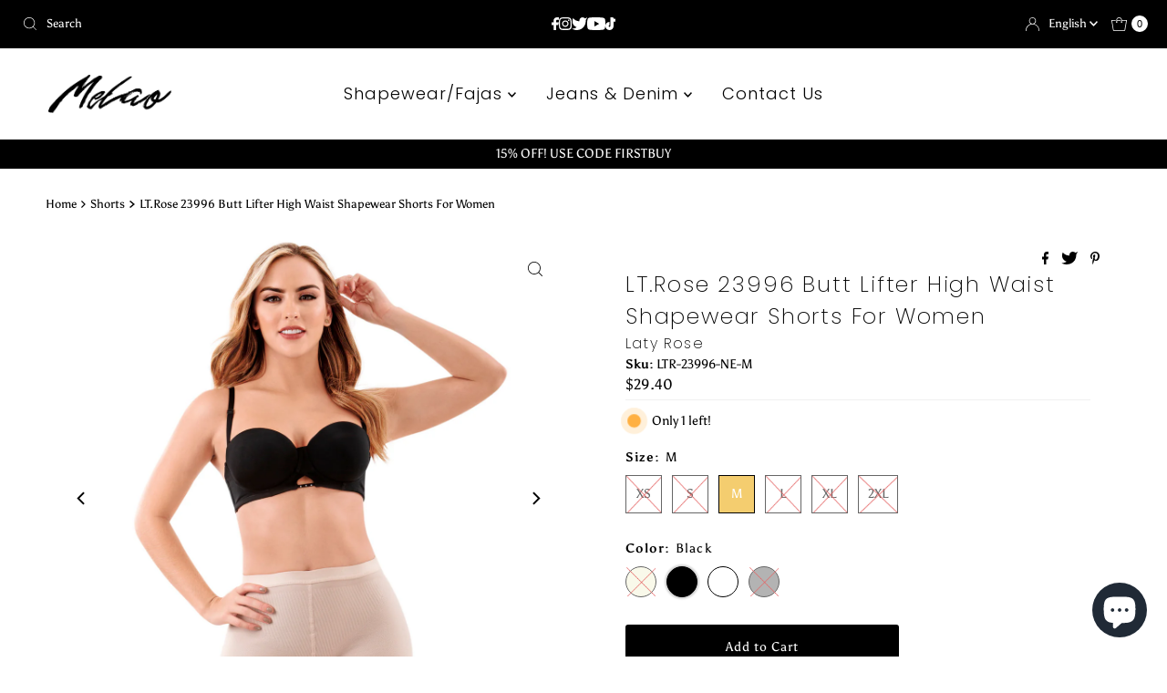

--- FILE ---
content_type: text/html; charset=utf-8
request_url: https://www.melaoboutique.com/products/lt-rose-23996-butt-lifter-high-waist-shapewear-shorts
body_size: 39590
content:
<!DOCTYPE html>
<html lang="en" class="no-js" lang="en">
<head>
  <meta charset="utf-8" />
  <meta name="viewport" content="width=device-width, initial-scale=1">

  <!-- Establish early connection to external domains -->
  <link rel="preconnect" href="https://cdn.shopify.com" crossorigin>
  <link rel="preconnect" href="https://fonts.shopify.com" crossorigin>
  <link rel="preconnect" href="https://monorail-edge.shopifysvc.com">
  <link rel="preconnect" href="//ajax.googleapis.com" crossorigin /><!-- Preload onDomain stylesheets and script libraries -->
  <link rel="preload" href="//www.melaoboutique.com/cdn/shop/t/18/assets/stylesheet.css?v=182453451339439128491683078612" as="style">
  <link rel="preload" as="font" href="//www.melaoboutique.com/cdn/fonts/asul/asul_n4.814c5323104eaec8052c156ea81d27e4cc2ecc89.woff2" type="font/woff2" crossorigin>
  <link rel="preload" as="font" href="//www.melaoboutique.com/cdn/fonts/poppins/poppins_n3.05f58335c3209cce17da4f1f1ab324ebe2982441.woff2" type="font/woff2" crossorigin>
  <link rel="preload" as="font" href="//www.melaoboutique.com/cdn/fonts/poppins/poppins_n2.99893b093cc6b797a8baf99180056d9e77320b68.woff2" type="font/woff2" crossorigin>
  <link rel="preload" href="//www.melaoboutique.com/cdn/shop/t/18/assets/eventemitter3.min.js?v=27939738353326123541683078612" as="script">
  <link rel="preload" href="//www.melaoboutique.com/cdn/shop/t/18/assets/theme.js?v=93636042850273728281683078612" as="script">

  <link rel="shortcut icon" href="//www.melaoboutique.com/cdn/shop/files/Presentacion1.png?crop=center&height=32&v=1650577644&width=32" type="image/png" />
  <link rel="canonical" href="https://www.melaoboutique.com/products/lt-rose-23996-butt-lifter-high-waist-shapewear-shorts" />

  <title>LT.Rose 23996 Butt Lifter High Waist Shapewear Shorts For Women &ndash; Melao Boutique</title>
  <meta name="description" content="The LT.Rose 23996 Butt Lifter shorts are made from a combination of spandex and nylon for superior comfort and shaping power. Featuring a high waist design and waist reinforcement bands, these shorts provide firm yet comfortable tummy control and lift to the hip area. The innovative body curves design offers enhanced c" />

  

  <meta property="og:type" content="product">
  <meta property="og:title" content="LT.Rose 23996 Butt Lifter High Waist Shapewear Shorts For Women">
  <meta property="og:url" content="https://www.melaoboutique.com/products/lt-rose-23996-butt-lifter-high-waist-shapewear-shorts">
  <meta property="og:description" content="The LT.Rose 23996 Butt Lifter shorts are made from a combination of spandex and nylon for superior comfort and shaping power. Featuring a high waist design and waist reinforcement bands, these shorts provide firm yet comfortable tummy control and lift to the hip area. The innovative body curves design offers enhanced coverage while still providing a natural and comfortable fit.

Made of 85% Nylon and 15% Spandex.
High waisted design to trim lower abs.
Butt lifting effect.
High compression.
Silicone lace bands around the thighs to avoid roll-ups.
Ideal for postpartum, postsurgical and everyday use.
Colors: Beige, Mocha, and Black.
Sizes: XS to 2XL.
">
  
    <meta property="og:image" content="http://www.melaoboutique.com/cdn/shop/products/LTR-23996-BG-1_e3e0dcfd-facd-4faa-a78c-90ca853f3b84.jpg?v=1675100295&width=800">
    <meta property="og:image:secure_url" content="https://www.melaoboutique.com/cdn/shop/products/LTR-23996-BG-1_e3e0dcfd-facd-4faa-a78c-90ca853f3b84.jpg?v=1675100295&width=800">
  
    <meta property="og:image" content="http://www.melaoboutique.com/cdn/shop/products/LTR-23996-BG-2_738968e5-9ae4-4efa-a090-1b548298600e.jpg?v=1675100295&width=800">
    <meta property="og:image:secure_url" content="https://www.melaoboutique.com/cdn/shop/products/LTR-23996-BG-2_738968e5-9ae4-4efa-a090-1b548298600e.jpg?v=1675100295&width=800">
  
    <meta property="og:image" content="http://www.melaoboutique.com/cdn/shop/products/LTR_-_TABLA_MEDIDA_-_SHOPIFY_1_ee81db62-2a71-4423-ae03-e67ae1123d7a.jpg?v=1675100295&width=800">
    <meta property="og:image:secure_url" content="https://www.melaoboutique.com/cdn/shop/products/LTR_-_TABLA_MEDIDA_-_SHOPIFY_1_ee81db62-2a71-4423-ae03-e67ae1123d7a.jpg?v=1675100295&width=800">
  
  <meta property="og:price:amount" content="29.40">
  <meta property="og:price:currency" content="USD">

<meta property="og:site_name" content="Melao Boutique">



  <meta name="twitter:card" content="summary">


  <meta name="twitter:site" content="@">


  <meta name="twitter:title" content="LT.Rose 23996 Butt Lifter High Waist Shapewear Shorts For Women">
  <meta name="twitter:description" content="The LT.Rose 23996 Butt Lifter shorts are made from a combination of spandex and nylon for superior comfort and shaping power. Featuring a high waist design and waist reinforcement bands, these shorts "><meta name="twitter:card" content="//www.melaoboutique.com/cdn/shop/products/LTR-23996-BG-2_738968e5-9ae4-4efa-a090-1b548298600e.jpg?v=1675100295&width=1000">
    <meta name="twitter:image" content="//www.melaoboutique.com/cdn/shop/products/LTR-23996-BG-2_738968e5-9ae4-4efa-a090-1b548298600e.jpg?v=1675100295&width=1000"><meta name="twitter:card" content="//www.melaoboutique.com/cdn/shop/products/LTR-23996-BG-2_738968e5-9ae4-4efa-a090-1b548298600e.jpg?v=1675100295&width=1000">
    <meta name="twitter:image" content="//www.melaoboutique.com/cdn/shop/products/LTR-23996-BG-2_738968e5-9ae4-4efa-a090-1b548298600e.jpg?v=1675100295&width=1000"><meta name="twitter:card" content="//www.melaoboutique.com/cdn/shop/products/LTR-23996-BG-2_738968e5-9ae4-4efa-a090-1b548298600e.jpg?v=1675100295&width=1000">
    <meta name="twitter:image" content="//www.melaoboutique.com/cdn/shop/products/LTR-23996-BG-2_738968e5-9ae4-4efa-a090-1b548298600e.jpg?v=1675100295&width=1000"><meta name="twitter:card" content="//www.melaoboutique.com/cdn/shop/products/LTR-23996-BG-2_738968e5-9ae4-4efa-a090-1b548298600e.jpg?v=1675100295&width=1000">
    <meta name="twitter:image" content="//www.melaoboutique.com/cdn/shop/products/LTR-23996-BG-2_738968e5-9ae4-4efa-a090-1b548298600e.jpg?v=1675100295&width=1000"><meta name="twitter:card" content="//www.melaoboutique.com/cdn/shop/products/LTR-23996-BG-2_738968e5-9ae4-4efa-a090-1b548298600e.jpg?v=1675100295&width=1000">
    <meta name="twitter:image" content="//www.melaoboutique.com/cdn/shop/products/LTR-23996-BG-2_738968e5-9ae4-4efa-a090-1b548298600e.jpg?v=1675100295&width=1000"><meta name="twitter:card" content="//www.melaoboutique.com/cdn/shop/products/LTR-23996-BG-2_738968e5-9ae4-4efa-a090-1b548298600e.jpg?v=1675100295&width=1000">
    <meta name="twitter:image" content="//www.melaoboutique.com/cdn/shop/products/LTR-23996-BG-2_738968e5-9ae4-4efa-a090-1b548298600e.jpg?v=1675100295&width=1000"><meta name="twitter:card" content="//www.melaoboutique.com/cdn/shop/products/LTR-23996-BG-2_738968e5-9ae4-4efa-a090-1b548298600e.jpg?v=1675100295&width=1000">
    <meta name="twitter:image" content="//www.melaoboutique.com/cdn/shop/products/LTR-23996-BG-2_738968e5-9ae4-4efa-a090-1b548298600e.jpg?v=1675100295&width=1000"><meta name="twitter:card" content="//www.melaoboutique.com/cdn/shop/products/LTR-23996-BG-2_738968e5-9ae4-4efa-a090-1b548298600e.jpg?v=1675100295&width=1000">
    <meta name="twitter:image" content="//www.melaoboutique.com/cdn/shop/products/LTR-23996-BG-2_738968e5-9ae4-4efa-a090-1b548298600e.jpg?v=1675100295&width=1000"><meta name="twitter:card" content="//www.melaoboutique.com/cdn/shop/products/LTR-23996-BG-2_738968e5-9ae4-4efa-a090-1b548298600e.jpg?v=1675100295&width=1000">
    <meta name="twitter:image" content="//www.melaoboutique.com/cdn/shop/products/LTR-23996-BG-2_738968e5-9ae4-4efa-a090-1b548298600e.jpg?v=1675100295&width=1000"><meta name="twitter:card" content="//www.melaoboutique.com/cdn/shop/products/LTR-23996-BG-2_738968e5-9ae4-4efa-a090-1b548298600e.jpg?v=1675100295&width=1000">
    <meta name="twitter:image" content="//www.melaoboutique.com/cdn/shop/products/LTR-23996-BG-2_738968e5-9ae4-4efa-a090-1b548298600e.jpg?v=1675100295&width=1000"><meta name="twitter:card" content="//www.melaoboutique.com/cdn/shop/products/LTR-23996-BG-2_738968e5-9ae4-4efa-a090-1b548298600e.jpg?v=1675100295&width=1000">
    <meta name="twitter:image" content="//www.melaoboutique.com/cdn/shop/products/LTR-23996-BG-2_738968e5-9ae4-4efa-a090-1b548298600e.jpg?v=1675100295&width=1000"><meta name="twitter:card" content="//www.melaoboutique.com/cdn/shop/products/LTR-23996-BG-2_738968e5-9ae4-4efa-a090-1b548298600e.jpg?v=1675100295&width=1000">
    <meta name="twitter:image" content="//www.melaoboutique.com/cdn/shop/products/LTR-23996-BG-2_738968e5-9ae4-4efa-a090-1b548298600e.jpg?v=1675100295&width=1000"><meta name="twitter:card" content="//www.melaoboutique.com/cdn/shop/products/LTR-23996-BG-2_738968e5-9ae4-4efa-a090-1b548298600e.jpg?v=1675100295&width=1000">
    <meta name="twitter:image" content="//www.melaoboutique.com/cdn/shop/products/LTR-23996-BG-2_738968e5-9ae4-4efa-a090-1b548298600e.jpg?v=1675100295&width=1000"><meta name="twitter:card" content="//www.melaoboutique.com/cdn/shop/products/LTR-23996-BG-2_738968e5-9ae4-4efa-a090-1b548298600e.jpg?v=1675100295&width=1000">
    <meta name="twitter:image" content="//www.melaoboutique.com/cdn/shop/products/LTR-23996-BG-2_738968e5-9ae4-4efa-a090-1b548298600e.jpg?v=1675100295&width=1000"><meta name="twitter:card" content="//www.melaoboutique.com/cdn/shop/products/LTR-23996-BG-2_738968e5-9ae4-4efa-a090-1b548298600e.jpg?v=1675100295&width=1000">
    <meta name="twitter:image" content="//www.melaoboutique.com/cdn/shop/products/LTR-23996-BG-2_738968e5-9ae4-4efa-a090-1b548298600e.jpg?v=1675100295&width=1000"><meta name="twitter:card" content="//www.melaoboutique.com/cdn/shop/products/LTR-23996-BG-2_738968e5-9ae4-4efa-a090-1b548298600e.jpg?v=1675100295&width=1000">
    <meta name="twitter:image" content="//www.melaoboutique.com/cdn/shop/products/LTR-23996-BG-2_738968e5-9ae4-4efa-a090-1b548298600e.jpg?v=1675100295&width=1000"><meta name="twitter:card" content="//www.melaoboutique.com/cdn/shop/products/LTR-23996-BG-2_738968e5-9ae4-4efa-a090-1b548298600e.jpg?v=1675100295&width=1000">
    <meta name="twitter:image" content="//www.melaoboutique.com/cdn/shop/products/LTR-23996-BG-2_738968e5-9ae4-4efa-a090-1b548298600e.jpg?v=1675100295&width=1000"><meta name="twitter:image:width" content="480">
  <meta name="twitter:image:height" content="480">


  
 <script type="application/ld+json">
   {
     "@context": "https://schema.org",
     "@type": "Product",
     "id": "lt-rose-23996-butt-lifter-high-waist-shapewear-shorts",
     "url": "https:\/\/www.melaoboutique.com\/products\/lt-rose-23996-butt-lifter-high-waist-shapewear-shorts",
     "image": "\/\/www.melaoboutique.com\/cdn\/shop\/products\/LTR-23996-BG-1_e3e0dcfd-facd-4faa-a78c-90ca853f3b84.jpg?v=1675100295\u0026width=1000",
     "name": "LT.Rose 23996 Butt Lifter High Waist Shapewear Shorts For Women",
     "brand": {
        "@type": "Brand",
        "name": "Laty Rose"
      },
     "description": "The LT.Rose 23996 Butt Lifter shorts are made from a combination of spandex and nylon for superior comfort and shaping power. Featuring a high waist design and waist reinforcement bands, these shorts provide firm yet comfortable tummy control and lift to the hip area. The innovative body curves design offers enhanced coverage while still providing a natural and comfortable fit.\n\nMade of 85% Nylon and 15% Spandex.\nHigh waisted design to trim lower abs.\nButt lifting effect.\nHigh compression.\nSilicone lace bands around the thighs to avoid roll-ups.\nIdeal for postpartum, postsurgical and everyday use.\nColors: Beige, Mocha, and Black.\nSizes: XS to 2XL.\n","sku": "LTR-23996-BG-XS","gtin12": 653552254843,"offers": [
        
        {
           "@type": "Offer",
           "price": "29.40",
           "priceCurrency": "USD",
           "availability": "http://schema.org/InStock",
           "priceValidUntil": "2030-01-01",
           "url": "\/products\/lt-rose-23996-butt-lifter-high-waist-shapewear-shorts"
         },
       
        {
           "@type": "Offer",
           "price": "29.40",
           "priceCurrency": "USD",
           "availability": "http://schema.org/InStock",
           "priceValidUntil": "2030-01-01",
           "url": "\/products\/lt-rose-23996-butt-lifter-high-waist-shapewear-shorts"
         },
       
        {
           "@type": "Offer",
           "price": "29.40",
           "priceCurrency": "USD",
           "availability": "http://schema.org/InStock",
           "priceValidUntil": "2030-01-01",
           "url": "\/products\/lt-rose-23996-butt-lifter-high-waist-shapewear-shorts"
         },
       
        {
           "@type": "Offer",
           "price": "29.40",
           "priceCurrency": "USD",
           "availability": "http://schema.org/InStock",
           "priceValidUntil": "2030-01-01",
           "url": "\/products\/lt-rose-23996-butt-lifter-high-waist-shapewear-shorts"
         },
       
        {
           "@type": "Offer",
           "price": "29.40",
           "priceCurrency": "USD",
           "availability": "http://schema.org/InStock",
           "priceValidUntil": "2030-01-01",
           "url": "\/products\/lt-rose-23996-butt-lifter-high-waist-shapewear-shorts"
         },
       
        {
           "@type": "Offer",
           "price": "29.40",
           "priceCurrency": "USD",
           "availability": "http://schema.org/InStock",
           "priceValidUntil": "2030-01-01",
           "url": "\/products\/lt-rose-23996-butt-lifter-high-waist-shapewear-shorts"
         },
       
        {
           "@type": "Offer",
           "price": "29.40",
           "priceCurrency": "USD",
           "availability": "http://schema.org/InStock",
           "priceValidUntil": "2030-01-01",
           "url": "\/products\/lt-rose-23996-butt-lifter-high-waist-shapewear-shorts"
         },
       
        {
           "@type": "Offer",
           "price": "29.40",
           "priceCurrency": "USD",
           "availability": "http://schema.org/InStock",
           "priceValidUntil": "2030-01-01",
           "url": "\/products\/lt-rose-23996-butt-lifter-high-waist-shapewear-shorts"
         },
       
        {
           "@type": "Offer",
           "price": "29.40",
           "priceCurrency": "USD",
           "availability": "http://schema.org/InStock",
           "priceValidUntil": "2030-01-01",
           "url": "\/products\/lt-rose-23996-butt-lifter-high-waist-shapewear-shorts"
         },
       
        {
           "@type": "Offer",
           "price": "29.40",
           "priceCurrency": "USD",
           "availability": "http://schema.org/InStock",
           "priceValidUntil": "2030-01-01",
           "url": "\/products\/lt-rose-23996-butt-lifter-high-waist-shapewear-shorts"
         },
       
        {
           "@type": "Offer",
           "price": "29.40",
           "priceCurrency": "USD",
           "availability": "http://schema.org/InStock",
           "priceValidUntil": "2030-01-01",
           "url": "\/products\/lt-rose-23996-butt-lifter-high-waist-shapewear-shorts"
         },
       
        {
           "@type": "Offer",
           "price": "29.40",
           "priceCurrency": "USD",
           "availability": "http://schema.org/InStock",
           "priceValidUntil": "2030-01-01",
           "url": "\/products\/lt-rose-23996-butt-lifter-high-waist-shapewear-shorts"
         },
       
        {
           "@type": "Offer",
           "price": "29.40",
           "priceCurrency": "USD",
           "availability": "http://schema.org/InStock",
           "priceValidUntil": "2030-01-01",
           "url": "\/products\/lt-rose-23996-butt-lifter-high-waist-shapewear-shorts"
         },
       
        {
           "@type": "Offer",
           "price": "29.40",
           "priceCurrency": "USD",
           "availability": "http://schema.org/InStock",
           "priceValidUntil": "2030-01-01",
           "url": "\/products\/lt-rose-23996-butt-lifter-high-waist-shapewear-shorts"
         },
       
        {
           "@type": "Offer",
           "price": "29.40",
           "priceCurrency": "USD",
           "availability": "http://schema.org/InStock",
           "priceValidUntil": "2030-01-01",
           "url": "\/products\/lt-rose-23996-butt-lifter-high-waist-shapewear-shorts"
         },
       
        {
           "@type": "Offer",
           "price": "29.40",
           "priceCurrency": "USD",
           "availability": "http://schema.org/InStock",
           "priceValidUntil": "2030-01-01",
           "url": "\/products\/lt-rose-23996-butt-lifter-high-waist-shapewear-shorts"
         },
       
        {
           "@type": "Offer",
           "price": "29.40",
           "priceCurrency": "USD",
           "availability": "http://schema.org/InStock",
           "priceValidUntil": "2030-01-01",
           "url": "\/products\/lt-rose-23996-butt-lifter-high-waist-shapewear-shorts"
         },
       
        {
           "@type": "Offer",
           "price": "29.40",
           "priceCurrency": "USD",
           "availability": "http://schema.org/InStock",
           "priceValidUntil": "2030-01-01",
           "url": "\/products\/lt-rose-23996-butt-lifter-high-waist-shapewear-shorts"
         },
       
        {
           "@type": "Offer",
           "price": "29.40",
           "priceCurrency": "USD",
           "availability": "http://schema.org/InStock",
           "priceValidUntil": "2030-01-01",
           "url": "\/products\/lt-rose-23996-butt-lifter-high-waist-shapewear-shorts"
         },
       
        {
           "@type": "Offer",
           "price": "29.40",
           "priceCurrency": "USD",
           "availability": "http://schema.org/InStock",
           "priceValidUntil": "2030-01-01",
           "url": "\/products\/lt-rose-23996-butt-lifter-high-waist-shapewear-shorts"
         },
       
        {
           "@type": "Offer",
           "price": "29.40",
           "priceCurrency": "USD",
           "availability": "http://schema.org/InStock",
           "priceValidUntil": "2030-01-01",
           "url": "\/products\/lt-rose-23996-butt-lifter-high-waist-shapewear-shorts"
         },
       
        {
           "@type": "Offer",
           "price": "29.40",
           "priceCurrency": "USD",
           "availability": "http://schema.org/InStock",
           "priceValidUntil": "2030-01-01",
           "url": "\/products\/lt-rose-23996-butt-lifter-high-waist-shapewear-shorts"
         },
       
        {
           "@type": "Offer",
           "price": "29.40",
           "priceCurrency": "USD",
           "availability": "http://schema.org/InStock",
           "priceValidUntil": "2030-01-01",
           "url": "\/products\/lt-rose-23996-butt-lifter-high-waist-shapewear-shorts"
         },
       
        {
           "@type": "Offer",
           "price": "29.40",
           "priceCurrency": "USD",
           "availability": "http://schema.org/InStock",
           "priceValidUntil": "2030-01-01",
           "url": "\/products\/lt-rose-23996-butt-lifter-high-waist-shapewear-shorts"
         }
       
     ]}
 </script>


  <style data-shopify>
:root {
    --main-family: Asul, serif;
    --main-weight: 400;
    --main-style: normal;
    --nav-family: Poppins, sans-serif;
    --nav-weight: 300;
    --nav-style: normal;
    --heading-family: Poppins, sans-serif;
    --heading-weight: 200;
    --heading-style: normal;

    --font-size: 14px;
    --h1-size: 24px;
    --h2-size: 19px;
    --h3-size: 19px;
    --nav-size: 18px;

    --announcement-background: #000000;
    --announcement-text: #ffffff;
    --header-background: #ffffff;
    --header-text: #393939;
    --nav-color: #000000;
    --nav-hover-link-color: #cac8c8;
    --nav-hover-accent-color: #ffffff;
    --nav-dropdown-text: #848282;
    --nav-dropdown-background: #ffffff;
    --mobile-header-background: #ffffff;
    --mobile-header-text: #393939;
    --background: #ffffff;
    --text-color: #000000;
    --sale-color: #9ecedf;
    --so-color: #e23503;
    --new-color: #ffffff;
    --dotted-color: #f0f0f0;
    --review-stars: #f4cd6f;
    --secondary-color: #ffffff;
    --section-heading-text: #ffffff;
    --section-heading-primary: #000000;
    --section-heading-primary-hover: #f4e9e8;
    --section-heading-accent: #000000;
    --banner-text: #161616;
    --banner-caption-bg: #ffffff;
    --button-color: #000000;
    --button-text: #ffffff;
    --button-hover: #f5b418;
    --secondary-button-color: #848282;
    --secondary-button-text: #ffffff;
    --secondary-button-hover: #f5b418;
    --direction-color: #000000;
    --direction-background: rgba(0,0,0,0);
    --direction-hover: rgba(0,0,0,0);
    --swatch-color: #000000;
    --swatch-background: #ffffff;
    --swatch-border: #000000;
    --swatch-selected-color: #ffffff;
    --swatch-selected-background: #f4cd6f;
    --swatch-selected-border: #000000;
    --footer-background: #f0f0f0;
    --footer-text: #000000;
    --footer-icons: #000000;

    --header-border-width: 100%;
    --header-border-weight: 4px;
    --header-border-style: solid;
    --free-shipping-bg: #f4e3cb;
    --free-shipping-text: #000000;
    --keyboard-focus: #747474;
    --focus-border-style: dotted;
    --focus-border-weight: 1px;

    --error-msg-dark: #e81000;
    --error-msg-light: #ffeae8;
    --success-msg-dark: #007f5f;
    --success-msg-light: #e5fff8;

    --select-arrow-bg: url(//www.melaoboutique.com/cdn/shop/t/18/assets/select-arrow.png?v=112595941721225094991683078613);
    --icon-border-color: #e6e6e6;
    --product-align: left;

    --color-body-text: var(--text-color);
    --color-body: var(--background);
    --color-bg: var(--background);
    --color-filter-size: 18px;

    --star-active: rgb(0, 0, 0);
    --star-inactive: rgb(204, 204, 204);

    --section-background: #ffffff;
    --section-overlay-color: 0, 0, 0;
    --section-overlay-opacity: 0;
    --section-button-size: 14px;;
    --desktop-section-height: ;
    --mobile-section-height: ;


  }
  @media (max-width: 740px) {
  :root {
    --font-size: calc(14px - (14px * 0.15));
    --nav-size: calc(18px - (18px * 0.15));
    --h1-size: calc(24px - (24px * 0.15));
    --h2-size: calc(19px - (19px * 0.15));
    --h3-size: calc(19px - (19px * 0.15));
    --section-button-size: calc(14px - (14px * 0.15));
  }
}
</style>


  <link rel="stylesheet" href="//www.melaoboutique.com/cdn/shop/t/18/assets/stylesheet.css?v=182453451339439128491683078612" type="text/css">

  <style>
  @font-face {
  font-family: Asul;
  font-weight: 400;
  font-style: normal;
  font-display: swap;
  src: url("//www.melaoboutique.com/cdn/fonts/asul/asul_n4.814c5323104eaec8052c156ea81d27e4cc2ecc89.woff2") format("woff2"),
       url("//www.melaoboutique.com/cdn/fonts/asul/asul_n4.fad4580d0c2a0762bf2eec95df0ca1bba03e7345.woff") format("woff");
}

  @font-face {
  font-family: Poppins;
  font-weight: 300;
  font-style: normal;
  font-display: swap;
  src: url("//www.melaoboutique.com/cdn/fonts/poppins/poppins_n3.05f58335c3209cce17da4f1f1ab324ebe2982441.woff2") format("woff2"),
       url("//www.melaoboutique.com/cdn/fonts/poppins/poppins_n3.6971368e1f131d2c8ff8e3a44a36b577fdda3ff5.woff") format("woff");
}

  @font-face {
  font-family: Poppins;
  font-weight: 200;
  font-style: normal;
  font-display: swap;
  src: url("//www.melaoboutique.com/cdn/fonts/poppins/poppins_n2.99893b093cc6b797a8baf99180056d9e77320b68.woff2") format("woff2"),
       url("//www.melaoboutique.com/cdn/fonts/poppins/poppins_n2.c218f0380a81801a28158673003c167a54d2d69c.woff") format("woff");
}

  @font-face {
  font-family: Asul;
  font-weight: 700;
  font-style: normal;
  font-display: swap;
  src: url("//www.melaoboutique.com/cdn/fonts/asul/asul_n7.1ce81e866ff8ed9910cd2de5c7e0903f60f91e77.woff2") format("woff2"),
       url("//www.melaoboutique.com/cdn/fonts/asul/asul_n7.a51de712305c01e28e5f167ab71969983e78b55b.woff") format("woff");
}

  
  
  </style>

  <script>window.performance && window.performance.mark && window.performance.mark('shopify.content_for_header.start');</script><meta name="google-site-verification" content="h6fggUsJD_YOs3J8ReUcVFGU-C5irs4YBWOnGrI-7A8">
<meta name="facebook-domain-verification" content="9wmfoyql7job81kwdkmhjkyr3q8gcb">
<meta id="shopify-digital-wallet" name="shopify-digital-wallet" content="/50543034526/digital_wallets/dialog">
<meta name="shopify-checkout-api-token" content="9ebcc72e6d6271f3d2c9a4ddf0716f9e">
<link rel="alternate" hreflang="x-default" href="https://www.melaoboutique.com/products/lt-rose-23996-butt-lifter-high-waist-shapewear-shorts">
<link rel="alternate" hreflang="en" href="https://www.melaoboutique.com/products/lt-rose-23996-butt-lifter-high-waist-shapewear-shorts">
<link rel="alternate" hreflang="es" href="https://www.melaoboutique.com/es/products/lt-rose-23996-butt-lifter-high-waist-shapewear-shorts">
<link rel="alternate" type="application/json+oembed" href="https://www.melaoboutique.com/products/lt-rose-23996-butt-lifter-high-waist-shapewear-shorts.oembed">
<script async="async" src="/checkouts/internal/preloads.js?locale=en-US"></script>
<link rel="preconnect" href="https://shop.app" crossorigin="anonymous">
<script async="async" src="https://shop.app/checkouts/internal/preloads.js?locale=en-US&shop_id=50543034526" crossorigin="anonymous"></script>
<script id="apple-pay-shop-capabilities" type="application/json">{"shopId":50543034526,"countryCode":"US","currencyCode":"USD","merchantCapabilities":["supports3DS"],"merchantId":"gid:\/\/shopify\/Shop\/50543034526","merchantName":"Melao Boutique","requiredBillingContactFields":["postalAddress","email"],"requiredShippingContactFields":["postalAddress","email"],"shippingType":"shipping","supportedNetworks":["visa","masterCard","amex","discover","elo","jcb"],"total":{"type":"pending","label":"Melao Boutique","amount":"1.00"},"shopifyPaymentsEnabled":true,"supportsSubscriptions":true}</script>
<script id="shopify-features" type="application/json">{"accessToken":"9ebcc72e6d6271f3d2c9a4ddf0716f9e","betas":["rich-media-storefront-analytics"],"domain":"www.melaoboutique.com","predictiveSearch":true,"shopId":50543034526,"locale":"en"}</script>
<script>var Shopify = Shopify || {};
Shopify.shop = "melao-boutique-miami.myshopify.com";
Shopify.locale = "en";
Shopify.currency = {"active":"USD","rate":"1.0"};
Shopify.country = "US";
Shopify.theme = {"name":"v2023-05.0 Melao ","id":132870078622,"schema_name":"Mr Parker","schema_version":"9.1.0","theme_store_id":567,"role":"main"};
Shopify.theme.handle = "null";
Shopify.theme.style = {"id":null,"handle":null};
Shopify.cdnHost = "www.melaoboutique.com/cdn";
Shopify.routes = Shopify.routes || {};
Shopify.routes.root = "/";</script>
<script type="module">!function(o){(o.Shopify=o.Shopify||{}).modules=!0}(window);</script>
<script>!function(o){function n(){var o=[];function n(){o.push(Array.prototype.slice.apply(arguments))}return n.q=o,n}var t=o.Shopify=o.Shopify||{};t.loadFeatures=n(),t.autoloadFeatures=n()}(window);</script>
<script>
  window.ShopifyPay = window.ShopifyPay || {};
  window.ShopifyPay.apiHost = "shop.app\/pay";
  window.ShopifyPay.redirectState = null;
</script>
<script id="shop-js-analytics" type="application/json">{"pageType":"product"}</script>
<script defer="defer" async type="module" src="//www.melaoboutique.com/cdn/shopifycloud/shop-js/modules/v2/client.init-shop-cart-sync_C5BV16lS.en.esm.js"></script>
<script defer="defer" async type="module" src="//www.melaoboutique.com/cdn/shopifycloud/shop-js/modules/v2/chunk.common_CygWptCX.esm.js"></script>
<script type="module">
  await import("//www.melaoboutique.com/cdn/shopifycloud/shop-js/modules/v2/client.init-shop-cart-sync_C5BV16lS.en.esm.js");
await import("//www.melaoboutique.com/cdn/shopifycloud/shop-js/modules/v2/chunk.common_CygWptCX.esm.js");

  window.Shopify.SignInWithShop?.initShopCartSync?.({"fedCMEnabled":true,"windoidEnabled":true});

</script>
<script defer="defer" async type="module" src="//www.melaoboutique.com/cdn/shopifycloud/shop-js/modules/v2/client.payment-terms_CZxnsJam.en.esm.js"></script>
<script defer="defer" async type="module" src="//www.melaoboutique.com/cdn/shopifycloud/shop-js/modules/v2/chunk.common_CygWptCX.esm.js"></script>
<script defer="defer" async type="module" src="//www.melaoboutique.com/cdn/shopifycloud/shop-js/modules/v2/chunk.modal_D71HUcav.esm.js"></script>
<script type="module">
  await import("//www.melaoboutique.com/cdn/shopifycloud/shop-js/modules/v2/client.payment-terms_CZxnsJam.en.esm.js");
await import("//www.melaoboutique.com/cdn/shopifycloud/shop-js/modules/v2/chunk.common_CygWptCX.esm.js");
await import("//www.melaoboutique.com/cdn/shopifycloud/shop-js/modules/v2/chunk.modal_D71HUcav.esm.js");

  
</script>
<script>
  window.Shopify = window.Shopify || {};
  if (!window.Shopify.featureAssets) window.Shopify.featureAssets = {};
  window.Shopify.featureAssets['shop-js'] = {"shop-cart-sync":["modules/v2/client.shop-cart-sync_ZFArdW7E.en.esm.js","modules/v2/chunk.common_CygWptCX.esm.js"],"init-fed-cm":["modules/v2/client.init-fed-cm_CmiC4vf6.en.esm.js","modules/v2/chunk.common_CygWptCX.esm.js"],"shop-button":["modules/v2/client.shop-button_tlx5R9nI.en.esm.js","modules/v2/chunk.common_CygWptCX.esm.js"],"shop-cash-offers":["modules/v2/client.shop-cash-offers_DOA2yAJr.en.esm.js","modules/v2/chunk.common_CygWptCX.esm.js","modules/v2/chunk.modal_D71HUcav.esm.js"],"init-windoid":["modules/v2/client.init-windoid_sURxWdc1.en.esm.js","modules/v2/chunk.common_CygWptCX.esm.js"],"shop-toast-manager":["modules/v2/client.shop-toast-manager_ClPi3nE9.en.esm.js","modules/v2/chunk.common_CygWptCX.esm.js"],"init-shop-email-lookup-coordinator":["modules/v2/client.init-shop-email-lookup-coordinator_B8hsDcYM.en.esm.js","modules/v2/chunk.common_CygWptCX.esm.js"],"init-shop-cart-sync":["modules/v2/client.init-shop-cart-sync_C5BV16lS.en.esm.js","modules/v2/chunk.common_CygWptCX.esm.js"],"avatar":["modules/v2/client.avatar_BTnouDA3.en.esm.js"],"pay-button":["modules/v2/client.pay-button_FdsNuTd3.en.esm.js","modules/v2/chunk.common_CygWptCX.esm.js"],"init-customer-accounts":["modules/v2/client.init-customer-accounts_DxDtT_ad.en.esm.js","modules/v2/client.shop-login-button_C5VAVYt1.en.esm.js","modules/v2/chunk.common_CygWptCX.esm.js","modules/v2/chunk.modal_D71HUcav.esm.js"],"init-shop-for-new-customer-accounts":["modules/v2/client.init-shop-for-new-customer-accounts_ChsxoAhi.en.esm.js","modules/v2/client.shop-login-button_C5VAVYt1.en.esm.js","modules/v2/chunk.common_CygWptCX.esm.js","modules/v2/chunk.modal_D71HUcav.esm.js"],"shop-login-button":["modules/v2/client.shop-login-button_C5VAVYt1.en.esm.js","modules/v2/chunk.common_CygWptCX.esm.js","modules/v2/chunk.modal_D71HUcav.esm.js"],"init-customer-accounts-sign-up":["modules/v2/client.init-customer-accounts-sign-up_CPSyQ0Tj.en.esm.js","modules/v2/client.shop-login-button_C5VAVYt1.en.esm.js","modules/v2/chunk.common_CygWptCX.esm.js","modules/v2/chunk.modal_D71HUcav.esm.js"],"shop-follow-button":["modules/v2/client.shop-follow-button_Cva4Ekp9.en.esm.js","modules/v2/chunk.common_CygWptCX.esm.js","modules/v2/chunk.modal_D71HUcav.esm.js"],"checkout-modal":["modules/v2/client.checkout-modal_BPM8l0SH.en.esm.js","modules/v2/chunk.common_CygWptCX.esm.js","modules/v2/chunk.modal_D71HUcav.esm.js"],"lead-capture":["modules/v2/client.lead-capture_Bi8yE_yS.en.esm.js","modules/v2/chunk.common_CygWptCX.esm.js","modules/v2/chunk.modal_D71HUcav.esm.js"],"shop-login":["modules/v2/client.shop-login_D6lNrXab.en.esm.js","modules/v2/chunk.common_CygWptCX.esm.js","modules/v2/chunk.modal_D71HUcav.esm.js"],"payment-terms":["modules/v2/client.payment-terms_CZxnsJam.en.esm.js","modules/v2/chunk.common_CygWptCX.esm.js","modules/v2/chunk.modal_D71HUcav.esm.js"]};
</script>
<script>(function() {
  var isLoaded = false;
  function asyncLoad() {
    if (isLoaded) return;
    isLoaded = true;
    var urls = ["https:\/\/loox.io\/widget\/4yZG7iL0Wc\/loox.1683938889102.js?shop=melao-boutique-miami.myshopify.com","\/\/cdn.shopify.com\/proxy\/892c94bc413700e5c3d3be0b4bbb9f1f3c3874dc6f36389e92dde696063b673a\/bingshoppingtool-t2app-prod.trafficmanager.net\/uet\/tracking_script?shop=melao-boutique-miami.myshopify.com\u0026sp-cache-control=cHVibGljLCBtYXgtYWdlPTkwMA"];
    for (var i = 0; i < urls.length; i++) {
      var s = document.createElement('script');
      s.type = 'text/javascript';
      s.async = true;
      s.src = urls[i];
      var x = document.getElementsByTagName('script')[0];
      x.parentNode.insertBefore(s, x);
    }
  };
  if(window.attachEvent) {
    window.attachEvent('onload', asyncLoad);
  } else {
    window.addEventListener('load', asyncLoad, false);
  }
})();</script>
<script id="__st">var __st={"a":50543034526,"offset":-18000,"reqid":"8350cfce-cac1-41e0-8a02-98b40b8dd279-1768624585","pageurl":"www.melaoboutique.com\/products\/lt-rose-23996-butt-lifter-high-waist-shapewear-shorts","u":"17182239dab3","p":"product","rtyp":"product","rid":7428240703646};</script>
<script>window.ShopifyPaypalV4VisibilityTracking = true;</script>
<script id="captcha-bootstrap">!function(){'use strict';const t='contact',e='account',n='new_comment',o=[[t,t],['blogs',n],['comments',n],[t,'customer']],c=[[e,'customer_login'],[e,'guest_login'],[e,'recover_customer_password'],[e,'create_customer']],r=t=>t.map((([t,e])=>`form[action*='/${t}']:not([data-nocaptcha='true']) input[name='form_type'][value='${e}']`)).join(','),a=t=>()=>t?[...document.querySelectorAll(t)].map((t=>t.form)):[];function s(){const t=[...o],e=r(t);return a(e)}const i='password',u='form_key',d=['recaptcha-v3-token','g-recaptcha-response','h-captcha-response',i],f=()=>{try{return window.sessionStorage}catch{return}},m='__shopify_v',_=t=>t.elements[u];function p(t,e,n=!1){try{const o=window.sessionStorage,c=JSON.parse(o.getItem(e)),{data:r}=function(t){const{data:e,action:n}=t;return t[m]||n?{data:e,action:n}:{data:t,action:n}}(c);for(const[e,n]of Object.entries(r))t.elements[e]&&(t.elements[e].value=n);n&&o.removeItem(e)}catch(o){console.error('form repopulation failed',{error:o})}}const l='form_type',E='cptcha';function T(t){t.dataset[E]=!0}const w=window,h=w.document,L='Shopify',v='ce_forms',y='captcha';let A=!1;((t,e)=>{const n=(g='f06e6c50-85a8-45c8-87d0-21a2b65856fe',I='https://cdn.shopify.com/shopifycloud/storefront-forms-hcaptcha/ce_storefront_forms_captcha_hcaptcha.v1.5.2.iife.js',D={infoText:'Protected by hCaptcha',privacyText:'Privacy',termsText:'Terms'},(t,e,n)=>{const o=w[L][v],c=o.bindForm;if(c)return c(t,g,e,D).then(n);var r;o.q.push([[t,g,e,D],n]),r=I,A||(h.body.append(Object.assign(h.createElement('script'),{id:'captcha-provider',async:!0,src:r})),A=!0)});var g,I,D;w[L]=w[L]||{},w[L][v]=w[L][v]||{},w[L][v].q=[],w[L][y]=w[L][y]||{},w[L][y].protect=function(t,e){n(t,void 0,e),T(t)},Object.freeze(w[L][y]),function(t,e,n,w,h,L){const[v,y,A,g]=function(t,e,n){const i=e?o:[],u=t?c:[],d=[...i,...u],f=r(d),m=r(i),_=r(d.filter((([t,e])=>n.includes(e))));return[a(f),a(m),a(_),s()]}(w,h,L),I=t=>{const e=t.target;return e instanceof HTMLFormElement?e:e&&e.form},D=t=>v().includes(t);t.addEventListener('submit',(t=>{const e=I(t);if(!e)return;const n=D(e)&&!e.dataset.hcaptchaBound&&!e.dataset.recaptchaBound,o=_(e),c=g().includes(e)&&(!o||!o.value);(n||c)&&t.preventDefault(),c&&!n&&(function(t){try{if(!f())return;!function(t){const e=f();if(!e)return;const n=_(t);if(!n)return;const o=n.value;o&&e.removeItem(o)}(t);const e=Array.from(Array(32),(()=>Math.random().toString(36)[2])).join('');!function(t,e){_(t)||t.append(Object.assign(document.createElement('input'),{type:'hidden',name:u})),t.elements[u].value=e}(t,e),function(t,e){const n=f();if(!n)return;const o=[...t.querySelectorAll(`input[type='${i}']`)].map((({name:t})=>t)),c=[...d,...o],r={};for(const[a,s]of new FormData(t).entries())c.includes(a)||(r[a]=s);n.setItem(e,JSON.stringify({[m]:1,action:t.action,data:r}))}(t,e)}catch(e){console.error('failed to persist form',e)}}(e),e.submit())}));const S=(t,e)=>{t&&!t.dataset[E]&&(n(t,e.some((e=>e===t))),T(t))};for(const o of['focusin','change'])t.addEventListener(o,(t=>{const e=I(t);D(e)&&S(e,y())}));const B=e.get('form_key'),M=e.get(l),P=B&&M;t.addEventListener('DOMContentLoaded',(()=>{const t=y();if(P)for(const e of t)e.elements[l].value===M&&p(e,B);[...new Set([...A(),...v().filter((t=>'true'===t.dataset.shopifyCaptcha))])].forEach((e=>S(e,t)))}))}(h,new URLSearchParams(w.location.search),n,t,e,['guest_login'])})(!0,!0)}();</script>
<script integrity="sha256-4kQ18oKyAcykRKYeNunJcIwy7WH5gtpwJnB7kiuLZ1E=" data-source-attribution="shopify.loadfeatures" defer="defer" src="//www.melaoboutique.com/cdn/shopifycloud/storefront/assets/storefront/load_feature-a0a9edcb.js" crossorigin="anonymous"></script>
<script crossorigin="anonymous" defer="defer" src="//www.melaoboutique.com/cdn/shopifycloud/storefront/assets/shopify_pay/storefront-65b4c6d7.js?v=20250812"></script>
<script data-source-attribution="shopify.dynamic_checkout.dynamic.init">var Shopify=Shopify||{};Shopify.PaymentButton=Shopify.PaymentButton||{isStorefrontPortableWallets:!0,init:function(){window.Shopify.PaymentButton.init=function(){};var t=document.createElement("script");t.src="https://www.melaoboutique.com/cdn/shopifycloud/portable-wallets/latest/portable-wallets.en.js",t.type="module",document.head.appendChild(t)}};
</script>
<script data-source-attribution="shopify.dynamic_checkout.buyer_consent">
  function portableWalletsHideBuyerConsent(e){var t=document.getElementById("shopify-buyer-consent"),n=document.getElementById("shopify-subscription-policy-button");t&&n&&(t.classList.add("hidden"),t.setAttribute("aria-hidden","true"),n.removeEventListener("click",e))}function portableWalletsShowBuyerConsent(e){var t=document.getElementById("shopify-buyer-consent"),n=document.getElementById("shopify-subscription-policy-button");t&&n&&(t.classList.remove("hidden"),t.removeAttribute("aria-hidden"),n.addEventListener("click",e))}window.Shopify?.PaymentButton&&(window.Shopify.PaymentButton.hideBuyerConsent=portableWalletsHideBuyerConsent,window.Shopify.PaymentButton.showBuyerConsent=portableWalletsShowBuyerConsent);
</script>
<script data-source-attribution="shopify.dynamic_checkout.cart.bootstrap">document.addEventListener("DOMContentLoaded",(function(){function t(){return document.querySelector("shopify-accelerated-checkout-cart, shopify-accelerated-checkout")}if(t())Shopify.PaymentButton.init();else{new MutationObserver((function(e,n){t()&&(Shopify.PaymentButton.init(),n.disconnect())})).observe(document.body,{childList:!0,subtree:!0})}}));
</script>
<link id="shopify-accelerated-checkout-styles" rel="stylesheet" media="screen" href="https://www.melaoboutique.com/cdn/shopifycloud/portable-wallets/latest/accelerated-checkout-backwards-compat.css" crossorigin="anonymous">
<style id="shopify-accelerated-checkout-cart">
        #shopify-buyer-consent {
  margin-top: 1em;
  display: inline-block;
  width: 100%;
}

#shopify-buyer-consent.hidden {
  display: none;
}

#shopify-subscription-policy-button {
  background: none;
  border: none;
  padding: 0;
  text-decoration: underline;
  font-size: inherit;
  cursor: pointer;
}

#shopify-subscription-policy-button::before {
  box-shadow: none;
}

      </style>

<script>window.performance && window.performance.mark && window.performance.mark('shopify.content_for_header.end');</script>


	<script>var loox_global_hash = '1768479542588';</script><script>var visitor_level_referral = {"active":true,"rtl":false,"position":"right","button_text":"Get $5","button_bg_color":"000000","button_text_color":"ffffff","display_on_home_page":true,"display_on_product_page":true,"display_on_cart_page":true,"display_on_other_pages":true,"hide_on_mobile":false,"sidebar_visible":true,"orientation":"default","border_radius":{"key":"extraRounded","value":"16px","label":"Extra Rounded"}};
</script><style>.loox-reviews-default { max-width: 1200px; margin: 0 auto; }.loox-rating .loox-icon { color:#EBBF20; }
:root { --lxs-rating-icon-color: #EBBF20; }</style>
<script src="https://cdn.shopify.com/extensions/7bc9bb47-adfa-4267-963e-cadee5096caf/inbox-1252/assets/inbox-chat-loader.js" type="text/javascript" defer="defer"></script>
<link href="https://monorail-edge.shopifysvc.com" rel="dns-prefetch">
<script>(function(){if ("sendBeacon" in navigator && "performance" in window) {try {var session_token_from_headers = performance.getEntriesByType('navigation')[0].serverTiming.find(x => x.name == '_s').description;} catch {var session_token_from_headers = undefined;}var session_cookie_matches = document.cookie.match(/_shopify_s=([^;]*)/);var session_token_from_cookie = session_cookie_matches && session_cookie_matches.length === 2 ? session_cookie_matches[1] : "";var session_token = session_token_from_headers || session_token_from_cookie || "";function handle_abandonment_event(e) {var entries = performance.getEntries().filter(function(entry) {return /monorail-edge.shopifysvc.com/.test(entry.name);});if (!window.abandonment_tracked && entries.length === 0) {window.abandonment_tracked = true;var currentMs = Date.now();var navigation_start = performance.timing.navigationStart;var payload = {shop_id: 50543034526,url: window.location.href,navigation_start,duration: currentMs - navigation_start,session_token,page_type: "product"};window.navigator.sendBeacon("https://monorail-edge.shopifysvc.com/v1/produce", JSON.stringify({schema_id: "online_store_buyer_site_abandonment/1.1",payload: payload,metadata: {event_created_at_ms: currentMs,event_sent_at_ms: currentMs}}));}}window.addEventListener('pagehide', handle_abandonment_event);}}());</script>
<script id="web-pixels-manager-setup">(function e(e,d,r,n,o){if(void 0===o&&(o={}),!Boolean(null===(a=null===(i=window.Shopify)||void 0===i?void 0:i.analytics)||void 0===a?void 0:a.replayQueue)){var i,a;window.Shopify=window.Shopify||{};var t=window.Shopify;t.analytics=t.analytics||{};var s=t.analytics;s.replayQueue=[],s.publish=function(e,d,r){return s.replayQueue.push([e,d,r]),!0};try{self.performance.mark("wpm:start")}catch(e){}var l=function(){var e={modern:/Edge?\/(1{2}[4-9]|1[2-9]\d|[2-9]\d{2}|\d{4,})\.\d+(\.\d+|)|Firefox\/(1{2}[4-9]|1[2-9]\d|[2-9]\d{2}|\d{4,})\.\d+(\.\d+|)|Chrom(ium|e)\/(9{2}|\d{3,})\.\d+(\.\d+|)|(Maci|X1{2}).+ Version\/(15\.\d+|(1[6-9]|[2-9]\d|\d{3,})\.\d+)([,.]\d+|)( \(\w+\)|)( Mobile\/\w+|) Safari\/|Chrome.+OPR\/(9{2}|\d{3,})\.\d+\.\d+|(CPU[ +]OS|iPhone[ +]OS|CPU[ +]iPhone|CPU IPhone OS|CPU iPad OS)[ +]+(15[._]\d+|(1[6-9]|[2-9]\d|\d{3,})[._]\d+)([._]\d+|)|Android:?[ /-](13[3-9]|1[4-9]\d|[2-9]\d{2}|\d{4,})(\.\d+|)(\.\d+|)|Android.+Firefox\/(13[5-9]|1[4-9]\d|[2-9]\d{2}|\d{4,})\.\d+(\.\d+|)|Android.+Chrom(ium|e)\/(13[3-9]|1[4-9]\d|[2-9]\d{2}|\d{4,})\.\d+(\.\d+|)|SamsungBrowser\/([2-9]\d|\d{3,})\.\d+/,legacy:/Edge?\/(1[6-9]|[2-9]\d|\d{3,})\.\d+(\.\d+|)|Firefox\/(5[4-9]|[6-9]\d|\d{3,})\.\d+(\.\d+|)|Chrom(ium|e)\/(5[1-9]|[6-9]\d|\d{3,})\.\d+(\.\d+|)([\d.]+$|.*Safari\/(?![\d.]+ Edge\/[\d.]+$))|(Maci|X1{2}).+ Version\/(10\.\d+|(1[1-9]|[2-9]\d|\d{3,})\.\d+)([,.]\d+|)( \(\w+\)|)( Mobile\/\w+|) Safari\/|Chrome.+OPR\/(3[89]|[4-9]\d|\d{3,})\.\d+\.\d+|(CPU[ +]OS|iPhone[ +]OS|CPU[ +]iPhone|CPU IPhone OS|CPU iPad OS)[ +]+(10[._]\d+|(1[1-9]|[2-9]\d|\d{3,})[._]\d+)([._]\d+|)|Android:?[ /-](13[3-9]|1[4-9]\d|[2-9]\d{2}|\d{4,})(\.\d+|)(\.\d+|)|Mobile Safari.+OPR\/([89]\d|\d{3,})\.\d+\.\d+|Android.+Firefox\/(13[5-9]|1[4-9]\d|[2-9]\d{2}|\d{4,})\.\d+(\.\d+|)|Android.+Chrom(ium|e)\/(13[3-9]|1[4-9]\d|[2-9]\d{2}|\d{4,})\.\d+(\.\d+|)|Android.+(UC? ?Browser|UCWEB|U3)[ /]?(15\.([5-9]|\d{2,})|(1[6-9]|[2-9]\d|\d{3,})\.\d+)\.\d+|SamsungBrowser\/(5\.\d+|([6-9]|\d{2,})\.\d+)|Android.+MQ{2}Browser\/(14(\.(9|\d{2,})|)|(1[5-9]|[2-9]\d|\d{3,})(\.\d+|))(\.\d+|)|K[Aa][Ii]OS\/(3\.\d+|([4-9]|\d{2,})\.\d+)(\.\d+|)/},d=e.modern,r=e.legacy,n=navigator.userAgent;return n.match(d)?"modern":n.match(r)?"legacy":"unknown"}(),u="modern"===l?"modern":"legacy",c=(null!=n?n:{modern:"",legacy:""})[u],f=function(e){return[e.baseUrl,"/wpm","/b",e.hashVersion,"modern"===e.buildTarget?"m":"l",".js"].join("")}({baseUrl:d,hashVersion:r,buildTarget:u}),m=function(e){var d=e.version,r=e.bundleTarget,n=e.surface,o=e.pageUrl,i=e.monorailEndpoint;return{emit:function(e){var a=e.status,t=e.errorMsg,s=(new Date).getTime(),l=JSON.stringify({metadata:{event_sent_at_ms:s},events:[{schema_id:"web_pixels_manager_load/3.1",payload:{version:d,bundle_target:r,page_url:o,status:a,surface:n,error_msg:t},metadata:{event_created_at_ms:s}}]});if(!i)return console&&console.warn&&console.warn("[Web Pixels Manager] No Monorail endpoint provided, skipping logging."),!1;try{return self.navigator.sendBeacon.bind(self.navigator)(i,l)}catch(e){}var u=new XMLHttpRequest;try{return u.open("POST",i,!0),u.setRequestHeader("Content-Type","text/plain"),u.send(l),!0}catch(e){return console&&console.warn&&console.warn("[Web Pixels Manager] Got an unhandled error while logging to Monorail."),!1}}}}({version:r,bundleTarget:l,surface:e.surface,pageUrl:self.location.href,monorailEndpoint:e.monorailEndpoint});try{o.browserTarget=l,function(e){var d=e.src,r=e.async,n=void 0===r||r,o=e.onload,i=e.onerror,a=e.sri,t=e.scriptDataAttributes,s=void 0===t?{}:t,l=document.createElement("script"),u=document.querySelector("head"),c=document.querySelector("body");if(l.async=n,l.src=d,a&&(l.integrity=a,l.crossOrigin="anonymous"),s)for(var f in s)if(Object.prototype.hasOwnProperty.call(s,f))try{l.dataset[f]=s[f]}catch(e){}if(o&&l.addEventListener("load",o),i&&l.addEventListener("error",i),u)u.appendChild(l);else{if(!c)throw new Error("Did not find a head or body element to append the script");c.appendChild(l)}}({src:f,async:!0,onload:function(){if(!function(){var e,d;return Boolean(null===(d=null===(e=window.Shopify)||void 0===e?void 0:e.analytics)||void 0===d?void 0:d.initialized)}()){var d=window.webPixelsManager.init(e)||void 0;if(d){var r=window.Shopify.analytics;r.replayQueue.forEach((function(e){var r=e[0],n=e[1],o=e[2];d.publishCustomEvent(r,n,o)})),r.replayQueue=[],r.publish=d.publishCustomEvent,r.visitor=d.visitor,r.initialized=!0}}},onerror:function(){return m.emit({status:"failed",errorMsg:"".concat(f," has failed to load")})},sri:function(e){var d=/^sha384-[A-Za-z0-9+/=]+$/;return"string"==typeof e&&d.test(e)}(c)?c:"",scriptDataAttributes:o}),m.emit({status:"loading"})}catch(e){m.emit({status:"failed",errorMsg:(null==e?void 0:e.message)||"Unknown error"})}}})({shopId: 50543034526,storefrontBaseUrl: "https://www.melaoboutique.com",extensionsBaseUrl: "https://extensions.shopifycdn.com/cdn/shopifycloud/web-pixels-manager",monorailEndpoint: "https://monorail-edge.shopifysvc.com/unstable/produce_batch",surface: "storefront-renderer",enabledBetaFlags: ["2dca8a86"],webPixelsConfigList: [{"id":"1809842334","configuration":"{\"ti\":\"187011019\",\"endpoint\":\"https:\/\/bat.bing.com\/action\/0\"}","eventPayloadVersion":"v1","runtimeContext":"STRICT","scriptVersion":"5ee93563fe31b11d2d65e2f09a5229dc","type":"APP","apiClientId":2997493,"privacyPurposes":["ANALYTICS","MARKETING","SALE_OF_DATA"],"dataSharingAdjustments":{"protectedCustomerApprovalScopes":["read_customer_personal_data"]}},{"id":"648413342","configuration":"{\"config\":\"{\\\"pixel_id\\\":\\\"G-LRNX883E68\\\",\\\"target_country\\\":\\\"US\\\",\\\"gtag_events\\\":[{\\\"type\\\":\\\"search\\\",\\\"action_label\\\":[\\\"G-LRNX883E68\\\",\\\"AW-11029356053\\\/hbahCNi-9oIYEJW8mosp\\\"]},{\\\"type\\\":\\\"begin_checkout\\\",\\\"action_label\\\":[\\\"G-LRNX883E68\\\",\\\"AW-11029356053\\\/nX0_CNW-9oIYEJW8mosp\\\"]},{\\\"type\\\":\\\"view_item\\\",\\\"action_label\\\":[\\\"G-LRNX883E68\\\",\\\"AW-11029356053\\\/-LZ_CM--9oIYEJW8mosp\\\",\\\"MC-YSJNF8DX5D\\\"]},{\\\"type\\\":\\\"purchase\\\",\\\"action_label\\\":[\\\"G-LRNX883E68\\\",\\\"AW-11029356053\\\/GgB2CMy-9oIYEJW8mosp\\\",\\\"MC-YSJNF8DX5D\\\"]},{\\\"type\\\":\\\"page_view\\\",\\\"action_label\\\":[\\\"G-LRNX883E68\\\",\\\"AW-11029356053\\\/Rq4OCMm-9oIYEJW8mosp\\\",\\\"MC-YSJNF8DX5D\\\"]},{\\\"type\\\":\\\"add_payment_info\\\",\\\"action_label\\\":[\\\"G-LRNX883E68\\\",\\\"AW-11029356053\\\/uRhwCNu-9oIYEJW8mosp\\\"]},{\\\"type\\\":\\\"add_to_cart\\\",\\\"action_label\\\":[\\\"G-LRNX883E68\\\",\\\"AW-11029356053\\\/f6FeCNK-9oIYEJW8mosp\\\"]}],\\\"enable_monitoring_mode\\\":false}\"}","eventPayloadVersion":"v1","runtimeContext":"OPEN","scriptVersion":"b2a88bafab3e21179ed38636efcd8a93","type":"APP","apiClientId":1780363,"privacyPurposes":[],"dataSharingAdjustments":{"protectedCustomerApprovalScopes":["read_customer_address","read_customer_email","read_customer_name","read_customer_personal_data","read_customer_phone"]}},{"id":"259784862","configuration":"{\"pixel_id\":\"539367781023850\",\"pixel_type\":\"facebook_pixel\",\"metaapp_system_user_token\":\"-\"}","eventPayloadVersion":"v1","runtimeContext":"OPEN","scriptVersion":"ca16bc87fe92b6042fbaa3acc2fbdaa6","type":"APP","apiClientId":2329312,"privacyPurposes":["ANALYTICS","MARKETING","SALE_OF_DATA"],"dataSharingAdjustments":{"protectedCustomerApprovalScopes":["read_customer_address","read_customer_email","read_customer_name","read_customer_personal_data","read_customer_phone"]}},{"id":"shopify-app-pixel","configuration":"{}","eventPayloadVersion":"v1","runtimeContext":"STRICT","scriptVersion":"0450","apiClientId":"shopify-pixel","type":"APP","privacyPurposes":["ANALYTICS","MARKETING"]},{"id":"shopify-custom-pixel","eventPayloadVersion":"v1","runtimeContext":"LAX","scriptVersion":"0450","apiClientId":"shopify-pixel","type":"CUSTOM","privacyPurposes":["ANALYTICS","MARKETING"]}],isMerchantRequest: false,initData: {"shop":{"name":"Melao Boutique","paymentSettings":{"currencyCode":"USD"},"myshopifyDomain":"melao-boutique-miami.myshopify.com","countryCode":"US","storefrontUrl":"https:\/\/www.melaoboutique.com"},"customer":null,"cart":null,"checkout":null,"productVariants":[{"price":{"amount":29.4,"currencyCode":"USD"},"product":{"title":"LT.Rose 23996 Butt Lifter High Waist Shapewear Shorts For Women","vendor":"Laty Rose","id":"7428240703646","untranslatedTitle":"LT.Rose 23996 Butt Lifter High Waist Shapewear Shorts For Women","url":"\/products\/lt-rose-23996-butt-lifter-high-waist-shapewear-shorts","type":"Shorts"},"id":"42374483345566","image":{"src":"\/\/www.melaoboutique.com\/cdn\/shop\/products\/LTR-23996-BG-1_e3e0dcfd-facd-4faa-a78c-90ca853f3b84.jpg?v=1675100295"},"sku":"LTR-23996-BG-XS","title":"XS \/ Beige","untranslatedTitle":"XS \/ Beige"},{"price":{"amount":29.4,"currencyCode":"USD"},"product":{"title":"LT.Rose 23996 Butt Lifter High Waist Shapewear Shorts For Women","vendor":"Laty Rose","id":"7428240703646","untranslatedTitle":"LT.Rose 23996 Butt Lifter High Waist Shapewear Shorts For Women","url":"\/products\/lt-rose-23996-butt-lifter-high-waist-shapewear-shorts","type":"Shorts"},"id":"42374483378334","image":{"src":"\/\/www.melaoboutique.com\/cdn\/shop\/products\/LTR-23996-NE-1.jpg?v=1675100295"},"sku":"LTR-23996-NE-XS","title":"XS \/ Black","untranslatedTitle":"XS \/ Black"},{"price":{"amount":29.4,"currencyCode":"USD"},"product":{"title":"LT.Rose 23996 Butt Lifter High Waist Shapewear Shorts For Women","vendor":"Laty Rose","id":"7428240703646","untranslatedTitle":"LT.Rose 23996 Butt Lifter High Waist Shapewear Shorts For Women","url":"\/products\/lt-rose-23996-butt-lifter-high-waist-shapewear-shorts","type":"Shorts"},"id":"42374483411102","image":{"src":"\/\/www.melaoboutique.com\/cdn\/shop\/products\/LTR-23996-CO-1_c7e1f338-ed8a-43be-a92d-8de2684feeab.jpg?v=1675100295"},"sku":"LTR-23996-CO-XS","title":"XS \/ Cocoa","untranslatedTitle":"XS \/ Cocoa"},{"price":{"amount":29.4,"currencyCode":"USD"},"product":{"title":"LT.Rose 23996 Butt Lifter High Waist Shapewear Shorts For Women","vendor":"Laty Rose","id":"7428240703646","untranslatedTitle":"LT.Rose 23996 Butt Lifter High Waist Shapewear Shorts For Women","url":"\/products\/lt-rose-23996-butt-lifter-high-waist-shapewear-shorts","type":"Shorts"},"id":"42374483443870","image":{"src":"\/\/www.melaoboutique.com\/cdn\/shop\/products\/LTR-23996-GR-1.jpg?v=1675100296"},"sku":"LTR-23996-GR-XS","title":"XS \/ Gray","untranslatedTitle":"XS \/ Gray"},{"price":{"amount":29.4,"currencyCode":"USD"},"product":{"title":"LT.Rose 23996 Butt Lifter High Waist Shapewear Shorts For Women","vendor":"Laty Rose","id":"7428240703646","untranslatedTitle":"LT.Rose 23996 Butt Lifter High Waist Shapewear Shorts For Women","url":"\/products\/lt-rose-23996-butt-lifter-high-waist-shapewear-shorts","type":"Shorts"},"id":"42374483509406","image":{"src":"\/\/www.melaoboutique.com\/cdn\/shop\/products\/LTR-23996-BG-1_e3e0dcfd-facd-4faa-a78c-90ca853f3b84.jpg?v=1675100295"},"sku":"LTR-23996-BG-S","title":"S \/ Beige","untranslatedTitle":"S \/ Beige"},{"price":{"amount":29.4,"currencyCode":"USD"},"product":{"title":"LT.Rose 23996 Butt Lifter High Waist Shapewear Shorts For Women","vendor":"Laty Rose","id":"7428240703646","untranslatedTitle":"LT.Rose 23996 Butt Lifter High Waist Shapewear Shorts For Women","url":"\/products\/lt-rose-23996-butt-lifter-high-waist-shapewear-shorts","type":"Shorts"},"id":"42374483542174","image":{"src":"\/\/www.melaoboutique.com\/cdn\/shop\/products\/LTR-23996-NE-1.jpg?v=1675100295"},"sku":"LTR-23996-NE-S","title":"S \/ Black","untranslatedTitle":"S \/ Black"},{"price":{"amount":29.4,"currencyCode":"USD"},"product":{"title":"LT.Rose 23996 Butt Lifter High Waist Shapewear Shorts For Women","vendor":"Laty Rose","id":"7428240703646","untranslatedTitle":"LT.Rose 23996 Butt Lifter High Waist Shapewear Shorts For Women","url":"\/products\/lt-rose-23996-butt-lifter-high-waist-shapewear-shorts","type":"Shorts"},"id":"42374483574942","image":{"src":"\/\/www.melaoboutique.com\/cdn\/shop\/products\/LTR-23996-CO-1_c7e1f338-ed8a-43be-a92d-8de2684feeab.jpg?v=1675100295"},"sku":"LTR-23996-CO-S","title":"S \/ Cocoa","untranslatedTitle":"S \/ Cocoa"},{"price":{"amount":29.4,"currencyCode":"USD"},"product":{"title":"LT.Rose 23996 Butt Lifter High Waist Shapewear Shorts For Women","vendor":"Laty Rose","id":"7428240703646","untranslatedTitle":"LT.Rose 23996 Butt Lifter High Waist Shapewear Shorts For Women","url":"\/products\/lt-rose-23996-butt-lifter-high-waist-shapewear-shorts","type":"Shorts"},"id":"42374483607710","image":{"src":"\/\/www.melaoboutique.com\/cdn\/shop\/products\/LTR-23996-GR-1.jpg?v=1675100296"},"sku":"LTR-23996-GR-S","title":"S \/ Gray","untranslatedTitle":"S \/ Gray"},{"price":{"amount":29.4,"currencyCode":"USD"},"product":{"title":"LT.Rose 23996 Butt Lifter High Waist Shapewear Shorts For Women","vendor":"Laty Rose","id":"7428240703646","untranslatedTitle":"LT.Rose 23996 Butt Lifter High Waist Shapewear Shorts For Women","url":"\/products\/lt-rose-23996-butt-lifter-high-waist-shapewear-shorts","type":"Shorts"},"id":"42374483640478","image":{"src":"\/\/www.melaoboutique.com\/cdn\/shop\/products\/LTR-23996-BG-1_e3e0dcfd-facd-4faa-a78c-90ca853f3b84.jpg?v=1675100295"},"sku":"LTR-23996-BG-M","title":"M \/ Beige","untranslatedTitle":"M \/ Beige"},{"price":{"amount":29.4,"currencyCode":"USD"},"product":{"title":"LT.Rose 23996 Butt Lifter High Waist Shapewear Shorts For Women","vendor":"Laty Rose","id":"7428240703646","untranslatedTitle":"LT.Rose 23996 Butt Lifter High Waist Shapewear Shorts For Women","url":"\/products\/lt-rose-23996-butt-lifter-high-waist-shapewear-shorts","type":"Shorts"},"id":"42374483673246","image":{"src":"\/\/www.melaoboutique.com\/cdn\/shop\/products\/LTR-23996-NE-1.jpg?v=1675100295"},"sku":"LTR-23996-NE-M","title":"M \/ Black","untranslatedTitle":"M \/ Black"},{"price":{"amount":29.4,"currencyCode":"USD"},"product":{"title":"LT.Rose 23996 Butt Lifter High Waist Shapewear Shorts For Women","vendor":"Laty Rose","id":"7428240703646","untranslatedTitle":"LT.Rose 23996 Butt Lifter High Waist Shapewear Shorts For Women","url":"\/products\/lt-rose-23996-butt-lifter-high-waist-shapewear-shorts","type":"Shorts"},"id":"42374483706014","image":{"src":"\/\/www.melaoboutique.com\/cdn\/shop\/products\/LTR-23996-CO-1_c7e1f338-ed8a-43be-a92d-8de2684feeab.jpg?v=1675100295"},"sku":"LTR-23996-CO-M","title":"M \/ Cocoa","untranslatedTitle":"M \/ Cocoa"},{"price":{"amount":29.4,"currencyCode":"USD"},"product":{"title":"LT.Rose 23996 Butt Lifter High Waist Shapewear Shorts For Women","vendor":"Laty Rose","id":"7428240703646","untranslatedTitle":"LT.Rose 23996 Butt Lifter High Waist Shapewear Shorts For Women","url":"\/products\/lt-rose-23996-butt-lifter-high-waist-shapewear-shorts","type":"Shorts"},"id":"42374483738782","image":{"src":"\/\/www.melaoboutique.com\/cdn\/shop\/products\/LTR-23996-GR-1.jpg?v=1675100296"},"sku":"LTR-23996-GR-M","title":"M \/ Gray","untranslatedTitle":"M \/ Gray"},{"price":{"amount":29.4,"currencyCode":"USD"},"product":{"title":"LT.Rose 23996 Butt Lifter High Waist Shapewear Shorts For Women","vendor":"Laty Rose","id":"7428240703646","untranslatedTitle":"LT.Rose 23996 Butt Lifter High Waist Shapewear Shorts For Women","url":"\/products\/lt-rose-23996-butt-lifter-high-waist-shapewear-shorts","type":"Shorts"},"id":"42374483771550","image":{"src":"\/\/www.melaoboutique.com\/cdn\/shop\/products\/LTR-23996-BG-1_e3e0dcfd-facd-4faa-a78c-90ca853f3b84.jpg?v=1675100295"},"sku":"LTR-23996-BG-L","title":"L \/ Beige","untranslatedTitle":"L \/ Beige"},{"price":{"amount":29.4,"currencyCode":"USD"},"product":{"title":"LT.Rose 23996 Butt Lifter High Waist Shapewear Shorts For Women","vendor":"Laty Rose","id":"7428240703646","untranslatedTitle":"LT.Rose 23996 Butt Lifter High Waist Shapewear Shorts For Women","url":"\/products\/lt-rose-23996-butt-lifter-high-waist-shapewear-shorts","type":"Shorts"},"id":"42374483804318","image":{"src":"\/\/www.melaoboutique.com\/cdn\/shop\/products\/LTR-23996-NE-1.jpg?v=1675100295"},"sku":"LTR-23996-NE-L","title":"L \/ Black","untranslatedTitle":"L \/ Black"},{"price":{"amount":29.4,"currencyCode":"USD"},"product":{"title":"LT.Rose 23996 Butt Lifter High Waist Shapewear Shorts For Women","vendor":"Laty Rose","id":"7428240703646","untranslatedTitle":"LT.Rose 23996 Butt Lifter High Waist Shapewear Shorts For Women","url":"\/products\/lt-rose-23996-butt-lifter-high-waist-shapewear-shorts","type":"Shorts"},"id":"42374483837086","image":{"src":"\/\/www.melaoboutique.com\/cdn\/shop\/products\/LTR-23996-CO-1_c7e1f338-ed8a-43be-a92d-8de2684feeab.jpg?v=1675100295"},"sku":"LTR-23996-CO-L","title":"L \/ Cocoa","untranslatedTitle":"L \/ Cocoa"},{"price":{"amount":29.4,"currencyCode":"USD"},"product":{"title":"LT.Rose 23996 Butt Lifter High Waist Shapewear Shorts For Women","vendor":"Laty Rose","id":"7428240703646","untranslatedTitle":"LT.Rose 23996 Butt Lifter High Waist Shapewear Shorts For Women","url":"\/products\/lt-rose-23996-butt-lifter-high-waist-shapewear-shorts","type":"Shorts"},"id":"42374483869854","image":{"src":"\/\/www.melaoboutique.com\/cdn\/shop\/products\/LTR-23996-GR-1.jpg?v=1675100296"},"sku":"LTR-23996-GR-L","title":"L \/ Gray","untranslatedTitle":"L \/ Gray"},{"price":{"amount":29.4,"currencyCode":"USD"},"product":{"title":"LT.Rose 23996 Butt Lifter High Waist Shapewear Shorts For Women","vendor":"Laty Rose","id":"7428240703646","untranslatedTitle":"LT.Rose 23996 Butt Lifter High Waist Shapewear Shorts For Women","url":"\/products\/lt-rose-23996-butt-lifter-high-waist-shapewear-shorts","type":"Shorts"},"id":"42374483902622","image":{"src":"\/\/www.melaoboutique.com\/cdn\/shop\/products\/LTR-23996-BG-1_e3e0dcfd-facd-4faa-a78c-90ca853f3b84.jpg?v=1675100295"},"sku":"LTR-23996-BG-XL","title":"XL \/ Beige","untranslatedTitle":"XL \/ Beige"},{"price":{"amount":29.4,"currencyCode":"USD"},"product":{"title":"LT.Rose 23996 Butt Lifter High Waist Shapewear Shorts For Women","vendor":"Laty Rose","id":"7428240703646","untranslatedTitle":"LT.Rose 23996 Butt Lifter High Waist Shapewear Shorts For Women","url":"\/products\/lt-rose-23996-butt-lifter-high-waist-shapewear-shorts","type":"Shorts"},"id":"42374483935390","image":{"src":"\/\/www.melaoboutique.com\/cdn\/shop\/products\/LTR-23996-NE-1.jpg?v=1675100295"},"sku":"LTR-23996-NE-XL","title":"XL \/ Black","untranslatedTitle":"XL \/ Black"},{"price":{"amount":29.4,"currencyCode":"USD"},"product":{"title":"LT.Rose 23996 Butt Lifter High Waist Shapewear Shorts For Women","vendor":"Laty Rose","id":"7428240703646","untranslatedTitle":"LT.Rose 23996 Butt Lifter High Waist Shapewear Shorts For Women","url":"\/products\/lt-rose-23996-butt-lifter-high-waist-shapewear-shorts","type":"Shorts"},"id":"42374483968158","image":{"src":"\/\/www.melaoboutique.com\/cdn\/shop\/products\/LTR-23996-CO-1_c7e1f338-ed8a-43be-a92d-8de2684feeab.jpg?v=1675100295"},"sku":"LTR-23996-CO-XL","title":"XL \/ Cocoa","untranslatedTitle":"XL \/ Cocoa"},{"price":{"amount":29.4,"currencyCode":"USD"},"product":{"title":"LT.Rose 23996 Butt Lifter High Waist Shapewear Shorts For Women","vendor":"Laty Rose","id":"7428240703646","untranslatedTitle":"LT.Rose 23996 Butt Lifter High Waist Shapewear Shorts For Women","url":"\/products\/lt-rose-23996-butt-lifter-high-waist-shapewear-shorts","type":"Shorts"},"id":"42374484000926","image":{"src":"\/\/www.melaoboutique.com\/cdn\/shop\/products\/LTR-23996-GR-1.jpg?v=1675100296"},"sku":"LTR-23996-GR-XL","title":"XL \/ Gray","untranslatedTitle":"XL \/ Gray"},{"price":{"amount":29.4,"currencyCode":"USD"},"product":{"title":"LT.Rose 23996 Butt Lifter High Waist Shapewear Shorts For Women","vendor":"Laty Rose","id":"7428240703646","untranslatedTitle":"LT.Rose 23996 Butt Lifter High Waist Shapewear Shorts For Women","url":"\/products\/lt-rose-23996-butt-lifter-high-waist-shapewear-shorts","type":"Shorts"},"id":"42374484033694","image":{"src":"\/\/www.melaoboutique.com\/cdn\/shop\/products\/LTR-23996-BG-1_e3e0dcfd-facd-4faa-a78c-90ca853f3b84.jpg?v=1675100295"},"sku":"LTR-23996-BG-2XL","title":"2XL \/ Beige","untranslatedTitle":"2XL \/ Beige"},{"price":{"amount":29.4,"currencyCode":"USD"},"product":{"title":"LT.Rose 23996 Butt Lifter High Waist Shapewear Shorts For Women","vendor":"Laty Rose","id":"7428240703646","untranslatedTitle":"LT.Rose 23996 Butt Lifter High Waist Shapewear Shorts For Women","url":"\/products\/lt-rose-23996-butt-lifter-high-waist-shapewear-shorts","type":"Shorts"},"id":"42374484066462","image":{"src":"\/\/www.melaoboutique.com\/cdn\/shop\/products\/LTR-23996-NE-1.jpg?v=1675100295"},"sku":"LTR-23996-NE-2XL","title":"2XL \/ Black","untranslatedTitle":"2XL \/ Black"},{"price":{"amount":29.4,"currencyCode":"USD"},"product":{"title":"LT.Rose 23996 Butt Lifter High Waist Shapewear Shorts For Women","vendor":"Laty Rose","id":"7428240703646","untranslatedTitle":"LT.Rose 23996 Butt Lifter High Waist Shapewear Shorts For Women","url":"\/products\/lt-rose-23996-butt-lifter-high-waist-shapewear-shorts","type":"Shorts"},"id":"42374484099230","image":{"src":"\/\/www.melaoboutique.com\/cdn\/shop\/products\/LTR-23996-CO-1_c7e1f338-ed8a-43be-a92d-8de2684feeab.jpg?v=1675100295"},"sku":"LTR-23996-CO-2XL","title":"2XL \/ Cocoa","untranslatedTitle":"2XL \/ Cocoa"},{"price":{"amount":29.4,"currencyCode":"USD"},"product":{"title":"LT.Rose 23996 Butt Lifter High Waist Shapewear Shorts For Women","vendor":"Laty Rose","id":"7428240703646","untranslatedTitle":"LT.Rose 23996 Butt Lifter High Waist Shapewear Shorts For Women","url":"\/products\/lt-rose-23996-butt-lifter-high-waist-shapewear-shorts","type":"Shorts"},"id":"42374484131998","image":{"src":"\/\/www.melaoboutique.com\/cdn\/shop\/products\/LTR-23996-GR-1.jpg?v=1675100296"},"sku":"LTR-23996-GR-2XL","title":"2XL \/ Gray","untranslatedTitle":"2XL \/ Gray"}],"purchasingCompany":null},},"https://www.melaoboutique.com/cdn","fcfee988w5aeb613cpc8e4bc33m6693e112",{"modern":"","legacy":""},{"shopId":"50543034526","storefrontBaseUrl":"https:\/\/www.melaoboutique.com","extensionBaseUrl":"https:\/\/extensions.shopifycdn.com\/cdn\/shopifycloud\/web-pixels-manager","surface":"storefront-renderer","enabledBetaFlags":"[\"2dca8a86\"]","isMerchantRequest":"false","hashVersion":"fcfee988w5aeb613cpc8e4bc33m6693e112","publish":"custom","events":"[[\"page_viewed\",{}],[\"product_viewed\",{\"productVariant\":{\"price\":{\"amount\":29.4,\"currencyCode\":\"USD\"},\"product\":{\"title\":\"LT.Rose 23996 Butt Lifter High Waist Shapewear Shorts For Women\",\"vendor\":\"Laty Rose\",\"id\":\"7428240703646\",\"untranslatedTitle\":\"LT.Rose 23996 Butt Lifter High Waist Shapewear Shorts For Women\",\"url\":\"\/products\/lt-rose-23996-butt-lifter-high-waist-shapewear-shorts\",\"type\":\"Shorts\"},\"id\":\"42374483673246\",\"image\":{\"src\":\"\/\/www.melaoboutique.com\/cdn\/shop\/products\/LTR-23996-NE-1.jpg?v=1675100295\"},\"sku\":\"LTR-23996-NE-M\",\"title\":\"M \/ Black\",\"untranslatedTitle\":\"M \/ Black\"}}]]"});</script><script>
  window.ShopifyAnalytics = window.ShopifyAnalytics || {};
  window.ShopifyAnalytics.meta = window.ShopifyAnalytics.meta || {};
  window.ShopifyAnalytics.meta.currency = 'USD';
  var meta = {"product":{"id":7428240703646,"gid":"gid:\/\/shopify\/Product\/7428240703646","vendor":"Laty Rose","type":"Shorts","handle":"lt-rose-23996-butt-lifter-high-waist-shapewear-shorts","variants":[{"id":42374483345566,"price":2940,"name":"LT.Rose 23996 Butt Lifter High Waist Shapewear Shorts For Women - XS \/ Beige","public_title":"XS \/ Beige","sku":"LTR-23996-BG-XS"},{"id":42374483378334,"price":2940,"name":"LT.Rose 23996 Butt Lifter High Waist Shapewear Shorts For Women - XS \/ Black","public_title":"XS \/ Black","sku":"LTR-23996-NE-XS"},{"id":42374483411102,"price":2940,"name":"LT.Rose 23996 Butt Lifter High Waist Shapewear Shorts For Women - XS \/ Cocoa","public_title":"XS \/ Cocoa","sku":"LTR-23996-CO-XS"},{"id":42374483443870,"price":2940,"name":"LT.Rose 23996 Butt Lifter High Waist Shapewear Shorts For Women - XS \/ Gray","public_title":"XS \/ Gray","sku":"LTR-23996-GR-XS"},{"id":42374483509406,"price":2940,"name":"LT.Rose 23996 Butt Lifter High Waist Shapewear Shorts For Women - S \/ Beige","public_title":"S \/ Beige","sku":"LTR-23996-BG-S"},{"id":42374483542174,"price":2940,"name":"LT.Rose 23996 Butt Lifter High Waist Shapewear Shorts For Women - S \/ Black","public_title":"S \/ Black","sku":"LTR-23996-NE-S"},{"id":42374483574942,"price":2940,"name":"LT.Rose 23996 Butt Lifter High Waist Shapewear Shorts For Women - S \/ Cocoa","public_title":"S \/ Cocoa","sku":"LTR-23996-CO-S"},{"id":42374483607710,"price":2940,"name":"LT.Rose 23996 Butt Lifter High Waist Shapewear Shorts For Women - S \/ Gray","public_title":"S \/ Gray","sku":"LTR-23996-GR-S"},{"id":42374483640478,"price":2940,"name":"LT.Rose 23996 Butt Lifter High Waist Shapewear Shorts For Women - M \/ Beige","public_title":"M \/ Beige","sku":"LTR-23996-BG-M"},{"id":42374483673246,"price":2940,"name":"LT.Rose 23996 Butt Lifter High Waist Shapewear Shorts For Women - M \/ Black","public_title":"M \/ Black","sku":"LTR-23996-NE-M"},{"id":42374483706014,"price":2940,"name":"LT.Rose 23996 Butt Lifter High Waist Shapewear Shorts For Women - M \/ Cocoa","public_title":"M \/ Cocoa","sku":"LTR-23996-CO-M"},{"id":42374483738782,"price":2940,"name":"LT.Rose 23996 Butt Lifter High Waist Shapewear Shorts For Women - M \/ Gray","public_title":"M \/ Gray","sku":"LTR-23996-GR-M"},{"id":42374483771550,"price":2940,"name":"LT.Rose 23996 Butt Lifter High Waist Shapewear Shorts For Women - L \/ Beige","public_title":"L \/ Beige","sku":"LTR-23996-BG-L"},{"id":42374483804318,"price":2940,"name":"LT.Rose 23996 Butt Lifter High Waist Shapewear Shorts For Women - L \/ Black","public_title":"L \/ Black","sku":"LTR-23996-NE-L"},{"id":42374483837086,"price":2940,"name":"LT.Rose 23996 Butt Lifter High Waist Shapewear Shorts For Women - L \/ Cocoa","public_title":"L \/ Cocoa","sku":"LTR-23996-CO-L"},{"id":42374483869854,"price":2940,"name":"LT.Rose 23996 Butt Lifter High Waist Shapewear Shorts For Women - L \/ Gray","public_title":"L \/ Gray","sku":"LTR-23996-GR-L"},{"id":42374483902622,"price":2940,"name":"LT.Rose 23996 Butt Lifter High Waist Shapewear Shorts For Women - XL \/ Beige","public_title":"XL \/ Beige","sku":"LTR-23996-BG-XL"},{"id":42374483935390,"price":2940,"name":"LT.Rose 23996 Butt Lifter High Waist Shapewear Shorts For Women - XL \/ Black","public_title":"XL \/ Black","sku":"LTR-23996-NE-XL"},{"id":42374483968158,"price":2940,"name":"LT.Rose 23996 Butt Lifter High Waist Shapewear Shorts For Women - XL \/ Cocoa","public_title":"XL \/ Cocoa","sku":"LTR-23996-CO-XL"},{"id":42374484000926,"price":2940,"name":"LT.Rose 23996 Butt Lifter High Waist Shapewear Shorts For Women - XL \/ Gray","public_title":"XL \/ Gray","sku":"LTR-23996-GR-XL"},{"id":42374484033694,"price":2940,"name":"LT.Rose 23996 Butt Lifter High Waist Shapewear Shorts For Women - 2XL \/ Beige","public_title":"2XL \/ Beige","sku":"LTR-23996-BG-2XL"},{"id":42374484066462,"price":2940,"name":"LT.Rose 23996 Butt Lifter High Waist Shapewear Shorts For Women - 2XL \/ Black","public_title":"2XL \/ Black","sku":"LTR-23996-NE-2XL"},{"id":42374484099230,"price":2940,"name":"LT.Rose 23996 Butt Lifter High Waist Shapewear Shorts For Women - 2XL \/ Cocoa","public_title":"2XL \/ Cocoa","sku":"LTR-23996-CO-2XL"},{"id":42374484131998,"price":2940,"name":"LT.Rose 23996 Butt Lifter High Waist Shapewear Shorts For Women - 2XL \/ Gray","public_title":"2XL \/ Gray","sku":"LTR-23996-GR-2XL"}],"remote":false},"page":{"pageType":"product","resourceType":"product","resourceId":7428240703646,"requestId":"8350cfce-cac1-41e0-8a02-98b40b8dd279-1768624585"}};
  for (var attr in meta) {
    window.ShopifyAnalytics.meta[attr] = meta[attr];
  }
</script>
<script class="analytics">
  (function () {
    var customDocumentWrite = function(content) {
      var jquery = null;

      if (window.jQuery) {
        jquery = window.jQuery;
      } else if (window.Checkout && window.Checkout.$) {
        jquery = window.Checkout.$;
      }

      if (jquery) {
        jquery('body').append(content);
      }
    };

    var hasLoggedConversion = function(token) {
      if (token) {
        return document.cookie.indexOf('loggedConversion=' + token) !== -1;
      }
      return false;
    }

    var setCookieIfConversion = function(token) {
      if (token) {
        var twoMonthsFromNow = new Date(Date.now());
        twoMonthsFromNow.setMonth(twoMonthsFromNow.getMonth() + 2);

        document.cookie = 'loggedConversion=' + token + '; expires=' + twoMonthsFromNow;
      }
    }

    var trekkie = window.ShopifyAnalytics.lib = window.trekkie = window.trekkie || [];
    if (trekkie.integrations) {
      return;
    }
    trekkie.methods = [
      'identify',
      'page',
      'ready',
      'track',
      'trackForm',
      'trackLink'
    ];
    trekkie.factory = function(method) {
      return function() {
        var args = Array.prototype.slice.call(arguments);
        args.unshift(method);
        trekkie.push(args);
        return trekkie;
      };
    };
    for (var i = 0; i < trekkie.methods.length; i++) {
      var key = trekkie.methods[i];
      trekkie[key] = trekkie.factory(key);
    }
    trekkie.load = function(config) {
      trekkie.config = config || {};
      trekkie.config.initialDocumentCookie = document.cookie;
      var first = document.getElementsByTagName('script')[0];
      var script = document.createElement('script');
      script.type = 'text/javascript';
      script.onerror = function(e) {
        var scriptFallback = document.createElement('script');
        scriptFallback.type = 'text/javascript';
        scriptFallback.onerror = function(error) {
                var Monorail = {
      produce: function produce(monorailDomain, schemaId, payload) {
        var currentMs = new Date().getTime();
        var event = {
          schema_id: schemaId,
          payload: payload,
          metadata: {
            event_created_at_ms: currentMs,
            event_sent_at_ms: currentMs
          }
        };
        return Monorail.sendRequest("https://" + monorailDomain + "/v1/produce", JSON.stringify(event));
      },
      sendRequest: function sendRequest(endpointUrl, payload) {
        // Try the sendBeacon API
        if (window && window.navigator && typeof window.navigator.sendBeacon === 'function' && typeof window.Blob === 'function' && !Monorail.isIos12()) {
          var blobData = new window.Blob([payload], {
            type: 'text/plain'
          });

          if (window.navigator.sendBeacon(endpointUrl, blobData)) {
            return true;
          } // sendBeacon was not successful

        } // XHR beacon

        var xhr = new XMLHttpRequest();

        try {
          xhr.open('POST', endpointUrl);
          xhr.setRequestHeader('Content-Type', 'text/plain');
          xhr.send(payload);
        } catch (e) {
          console.log(e);
        }

        return false;
      },
      isIos12: function isIos12() {
        return window.navigator.userAgent.lastIndexOf('iPhone; CPU iPhone OS 12_') !== -1 || window.navigator.userAgent.lastIndexOf('iPad; CPU OS 12_') !== -1;
      }
    };
    Monorail.produce('monorail-edge.shopifysvc.com',
      'trekkie_storefront_load_errors/1.1',
      {shop_id: 50543034526,
      theme_id: 132870078622,
      app_name: "storefront",
      context_url: window.location.href,
      source_url: "//www.melaoboutique.com/cdn/s/trekkie.storefront.cd680fe47e6c39ca5d5df5f0a32d569bc48c0f27.min.js"});

        };
        scriptFallback.async = true;
        scriptFallback.src = '//www.melaoboutique.com/cdn/s/trekkie.storefront.cd680fe47e6c39ca5d5df5f0a32d569bc48c0f27.min.js';
        first.parentNode.insertBefore(scriptFallback, first);
      };
      script.async = true;
      script.src = '//www.melaoboutique.com/cdn/s/trekkie.storefront.cd680fe47e6c39ca5d5df5f0a32d569bc48c0f27.min.js';
      first.parentNode.insertBefore(script, first);
    };
    trekkie.load(
      {"Trekkie":{"appName":"storefront","development":false,"defaultAttributes":{"shopId":50543034526,"isMerchantRequest":null,"themeId":132870078622,"themeCityHash":"10881318750397951181","contentLanguage":"en","currency":"USD","eventMetadataId":"f72b5686-aaef-4bf8-a711-556bb28c18ee"},"isServerSideCookieWritingEnabled":true,"monorailRegion":"shop_domain","enabledBetaFlags":["65f19447"]},"Session Attribution":{},"S2S":{"facebookCapiEnabled":true,"source":"trekkie-storefront-renderer","apiClientId":580111}}
    );

    var loaded = false;
    trekkie.ready(function() {
      if (loaded) return;
      loaded = true;

      window.ShopifyAnalytics.lib = window.trekkie;

      var originalDocumentWrite = document.write;
      document.write = customDocumentWrite;
      try { window.ShopifyAnalytics.merchantGoogleAnalytics.call(this); } catch(error) {};
      document.write = originalDocumentWrite;

      window.ShopifyAnalytics.lib.page(null,{"pageType":"product","resourceType":"product","resourceId":7428240703646,"requestId":"8350cfce-cac1-41e0-8a02-98b40b8dd279-1768624585","shopifyEmitted":true});

      var match = window.location.pathname.match(/checkouts\/(.+)\/(thank_you|post_purchase)/)
      var token = match? match[1]: undefined;
      if (!hasLoggedConversion(token)) {
        setCookieIfConversion(token);
        window.ShopifyAnalytics.lib.track("Viewed Product",{"currency":"USD","variantId":42374483345566,"productId":7428240703646,"productGid":"gid:\/\/shopify\/Product\/7428240703646","name":"LT.Rose 23996 Butt Lifter High Waist Shapewear Shorts For Women - XS \/ Beige","price":"29.40","sku":"LTR-23996-BG-XS","brand":"Laty Rose","variant":"XS \/ Beige","category":"Shorts","nonInteraction":true,"remote":false},undefined,undefined,{"shopifyEmitted":true});
      window.ShopifyAnalytics.lib.track("monorail:\/\/trekkie_storefront_viewed_product\/1.1",{"currency":"USD","variantId":42374483345566,"productId":7428240703646,"productGid":"gid:\/\/shopify\/Product\/7428240703646","name":"LT.Rose 23996 Butt Lifter High Waist Shapewear Shorts For Women - XS \/ Beige","price":"29.40","sku":"LTR-23996-BG-XS","brand":"Laty Rose","variant":"XS \/ Beige","category":"Shorts","nonInteraction":true,"remote":false,"referer":"https:\/\/www.melaoboutique.com\/products\/lt-rose-23996-butt-lifter-high-waist-shapewear-shorts"});
      }
    });


        var eventsListenerScript = document.createElement('script');
        eventsListenerScript.async = true;
        eventsListenerScript.src = "//www.melaoboutique.com/cdn/shopifycloud/storefront/assets/shop_events_listener-3da45d37.js";
        document.getElementsByTagName('head')[0].appendChild(eventsListenerScript);

})();</script>
  <script>
  if (!window.ga || (window.ga && typeof window.ga !== 'function')) {
    window.ga = function ga() {
      (window.ga.q = window.ga.q || []).push(arguments);
      if (window.Shopify && window.Shopify.analytics && typeof window.Shopify.analytics.publish === 'function') {
        window.Shopify.analytics.publish("ga_stub_called", {}, {sendTo: "google_osp_migration"});
      }
      console.error("Shopify's Google Analytics stub called with:", Array.from(arguments), "\nSee https://help.shopify.com/manual/promoting-marketing/pixels/pixel-migration#google for more information.");
    };
    if (window.Shopify && window.Shopify.analytics && typeof window.Shopify.analytics.publish === 'function') {
      window.Shopify.analytics.publish("ga_stub_initialized", {}, {sendTo: "google_osp_migration"});
    }
  }
</script>
<script
  defer
  src="https://www.melaoboutique.com/cdn/shopifycloud/perf-kit/shopify-perf-kit-3.0.4.min.js"
  data-application="storefront-renderer"
  data-shop-id="50543034526"
  data-render-region="gcp-us-central1"
  data-page-type="product"
  data-theme-instance-id="132870078622"
  data-theme-name="Mr Parker"
  data-theme-version="9.1.0"
  data-monorail-region="shop_domain"
  data-resource-timing-sampling-rate="10"
  data-shs="true"
  data-shs-beacon="true"
  data-shs-export-with-fetch="true"
  data-shs-logs-sample-rate="1"
  data-shs-beacon-endpoint="https://www.melaoboutique.com/api/collect"
></script>
</head>

<body class="gridlock template-product product theme-features__header-border-style--solid theme-features__header-horizontal-alignment--middle theme-features__header-border-weight--4 theme-features__header-border-width--100 theme-features__header-edges--banner_flag theme-features__h2-size--19 theme-features__header-vertical-alignment--left theme-features__rounded-buttons--enabled theme-features__display-options--image-switch theme-features__product-align--left theme-features__product-border--enabled theme-features__product-info--none theme-features__price-bold--enabled theme-features__product-icon-position--bottom-right theme-features__ultra-wide--disabled js-slideout-toggle-wrapper js-modal-toggle-wrapper">
  <div class="js-slideout-overlay site-overlay"></div>
  <div class="js-modal-overlay site-overlay"></div>

  <aside class="slideout slideout__drawer-left" data-wau-slideout="mobile-navigation" id="slideout-mobile-navigation">
   <div id="shopify-section-mobile-navigation" class="shopify-section"><style data-shopify>
  #shopify-section-mobile-navigation {
    --background-color: #ffffff;
    --link-color: #000000;
    --border-color: #000000;
  }
</style>

<nav class="mobile-menu mobile__navigation--menu" role="navigation" data-section-id="mobile-navigation" data-section-type="mobile-navigation">
  <div class="slideout__trigger--close">
    <button class="slideout__trigger-mobile-menu js-slideout-close" data-slideout-direction="left" aria-label="Close navigation" tabindex="0" type="button" name="button">
      <div class="icn-close"></div>
    </button>
  </div>

  
    
        <div class="mobile-menu__block mobile-menu__cart-status" >
          <a class="mobile-menu__cart-icon" href="/cart">
            <span class="vib-center">Cart</span>
            <span class="mobile-menu__cart-count CartCount vib-center">0</span>
            <svg class="icon--mrparker-bag vib-center" version="1.1" xmlns="http://www.w3.org/2000/svg" xmlns:xlink="http://www.w3.org/1999/xlink" x="0px" y="0px"
       viewBox="0 0 22 20" height="18px" xml:space="preserve">
      <g class="hover-fill" fill="#000000">
        <path d="M21.9,4.2C21.8,4.1,21.6,4,21.5,4H15c0-2.2-1.8-4-4-4C8.8,0,7,1.8,7,4v2.2C6.7,6.3,6.5,6.6,6.5,7c0,0.6,0.4,1,1,1s1-0.4,1-1
        c0-0.4-0.2-0.7-0.5-0.8V5h5V4H8c0-1.7,1.3-3,3-3s3,1.3,3,3v2.2c-0.3,0.2-0.5,0.5-0.5,0.8c0,0.6,0.4,1,1,1s1-0.4,1-1
        c0-0.4-0.2-0.7-0.5-0.8V5h5.9l-2.3,13.6c0,0.2-0.2,0.4-0.5,0.4H3.8c-0.2,0-0.5-0.2-0.5-0.4L1.1,5H6V4H0.5C0.4,4,0.2,4.1,0.1,4.2
        C0,4.3,0,4.4,0,4.6l2.4,14.2C2.5,19.5,3.1,20,3.8,20h14.3c0.7,0,1.4-0.5,1.5-1.3L22,4.6C22,4.4,22,4.3,21.9,4.2z"/>
      </g>
      <style>.mobile-menu__cart-icon .icon--mrparker-bag:hover .hover-fill { fill: #000000;}</style>
    </svg>





          </a>
        </div>
    
  
    
<ul class="js-accordion js-accordion-mobile-nav c-accordion c-accordion--mobile-nav c-accordion--1603134"
            id="c-accordion--1603134"
            

             >

          

          

            

            
<li class="js-accordion-header c-accordion__header">
                <a class="js-accordion-link c-accordion__link" href="/collections/shapewear">Shapewear/Fajas</a>
                <button class="dropdown-arrow" aria-label="Shapewear/Fajas" data-toggle="accordion" aria-expanded="false" aria-controls="c-accordion__panel--1603134-1" >
                  
  
    <svg class="icon--apollo-down-carrot c-accordion__header--icon vib-center" height="8px" version="1.1" xmlns="http://www.w3.org/2000/svg" xmlns:xlink="http://www.w3.org/1999/xlink" x="0px" y="0px"
    	 viewBox="0 0 20 13.3" xml:space="preserve">
      <g class="hover-fill" fill="#000000">
        <polygon points="17.7,0 10,8.3 2.3,0 0,2.5 10,13.3 20,2.5 "/>
      </g>
      <style>.c-accordion__header .icon--apollo-down-carrot:hover .hover-fill { fill: #000000;}</style>
    </svg>
  






                </button>
              </li>

              <li class="c-accordion__panel c-accordion__panel--1603134-1" id="c-accordion__panel--1603134-1" data-parent="#c-accordion--1603134">

                

                <ul class="js-accordion js-accordion-mobile-nav c-accordion c-accordion--mobile-nav c-accordion--mobile-nav__inner c-accordion--1603134-1" id="c-accordion--1603134-1">

                  
                    
                    <li>
                      <a class="js-accordion-link c-accordion__link" href="/collections/fajas-diane-and-geordi">Fajas Diane</a>
                    </li>
                    
                  
                    
                    <li>
                      <a class="js-accordion-link c-accordion__link" href="/collections/fajas-salome">Fajas Salome</a>
                    </li>
                    
                  
                    
                    <li>
                      <a class="js-accordion-link c-accordion__link" href="/collections/fajas-m-and-d">Fajas M&amp;D</a>
                    </li>
                    
                  
                    
                    <li>
                      <a class="js-accordion-link c-accordion__link" href="/collections/fajas-mariae">Fajas MariaE</a>
                    </li>
                    
                  
                    
                    <li>
                      <a class="js-accordion-link c-accordion__link" href="/collections/fajas-uplady">Fajas UpLady</a>
                    </li>
                    
                  
                    
                    <li>
                      <a class="js-accordion-link c-accordion__link" href="/collections/shapewear">All Shapewear</a>
                    </li>
                    
                  
                </ul>
              </li>
            
          

            

            
<li class="js-accordion-header c-accordion__header">
                <a class="js-accordion-link c-accordion__link" href="/collections/jeans-denim">Jeans &amp; Denim</a>
                <button class="dropdown-arrow" aria-label="Jeans &amp; Denim" data-toggle="accordion" aria-expanded="false" aria-controls="c-accordion__panel--1603134-2" >
                  
  
    <svg class="icon--apollo-down-carrot c-accordion__header--icon vib-center" height="8px" version="1.1" xmlns="http://www.w3.org/2000/svg" xmlns:xlink="http://www.w3.org/1999/xlink" x="0px" y="0px"
    	 viewBox="0 0 20 13.3" xml:space="preserve">
      <g class="hover-fill" fill="#000000">
        <polygon points="17.7,0 10,8.3 2.3,0 0,2.5 10,13.3 20,2.5 "/>
      </g>
      <style>.c-accordion__header .icon--apollo-down-carrot:hover .hover-fill { fill: #000000;}</style>
    </svg>
  






                </button>
              </li>

              <li class="c-accordion__panel c-accordion__panel--1603134-2" id="c-accordion__panel--1603134-2" data-parent="#c-accordion--1603134">

                

                <ul class="js-accordion js-accordion-mobile-nav c-accordion c-accordion--mobile-nav c-accordion--mobile-nav__inner c-accordion--1603134-1" id="c-accordion--1603134-1">

                  
                    
                    <li>
                      <a class="js-accordion-link c-accordion__link" href="/collections/push-up-jeans">Push Up Jeans</a>
                    </li>
                    
                  
                    
                    <li>
                      <a class="js-accordion-link c-accordion__link" href="/collections/jeans-denim">All Jeans &amp; Denim</a>
                    </li>
                    
                  
                </ul>
              </li>
            
          

            

            
            <li>
              <a class="js-accordion-link c-accordion__link" href="https://melaoboutique.com/pages/contact-us">Contact Us</a>
            </li>
            
          
          
            
              <li class="mobile-menu__item">
                <a href="/account/login">
                  <svg class="icon--mrparker-user mobile-menu__item--icon vib-center" version="1.1" xmlns="http://www.w3.org/2000/svg" xmlns:xlink="http://www.w3.org/1999/xlink" x="0px" y="0px"
       viewBox="0 0 20.5 20" height="16px" xml:space="preserve">
       <g class="hover-fill" fill="#000000">
         <path d="M12.7,9.6c1.6-0.9,2.7-2.6,2.7-4.5c0-2.8-2.3-5.1-5.1-5.1C7.4,0,5.1,2.3,5.1,5.1c0,1.9,1.1,3.6,2.7,4.5
           C3.3,10.7,0,14.7,0,19.5C0,19.8,0.2,20,0.5,20s0.5-0.2,0.5-0.5c0-5.1,4.2-9.3,9.3-9.3s9.3,4.2,9.3,9.3c0,0.3,0.2,0.5,0.5,0.5
           s0.5-0.2,0.5-0.5C20.5,14.7,17.1,10.7,12.7,9.6z M6,5.1c0-2.3,1.9-4.2,4.2-4.2s4.2,1.9,4.2,4.2s-1.9,4.2-4.2,4.2S6,7.4,6,5.1z"/>
       </g>
       <style>.mobile-menu__item .icon--mrparker-user:hover .hover-fill { fill: #000000;}</style>
    </svg>





                  <span class="mobile-menu__item--text vib-center">&nbsp;&nbsp;Log In/Create Account</span>
                </a>
              </li>
            
          

          


        </ul><!-- /.c-accordion.c-accordion--mobile-nav -->
      
  
    
        <div class="mobile-menu__block mobile-menu__search" ><predictive-search
            data-routes="/search/suggest"
            data-input-selector='input[name="q"]'
            data-enable-focus-out="false"
            data-results-selector="#predictive-search"
            ><form action="/search" method="get">
            <label class="visually-hidden" for="search-mobile-navigation">Search</label>
            <input
              type="text"
              name="q"
              id="search-mobile-navigation"
              placeholder="Search"
              value=""role="combobox"
                aria-expanded="false"
                aria-owns="predictive-search-results-list"
                aria-controls="predictive-search-results-list"
                aria-haspopup="listbox"
                aria-autocomplete="list"
                autocorrect="off"
                autocomplete="off"
                autocapitalize="off"
                spellcheck="false"/>

            <input name="options[prefix]" type="hidden" value="last">

            
<div id="predictive-search" class="predictive-search" tabindex="-1"></div></form></predictive-search></div>
      
  
    
        <div class="mobile-menu__block mobile-menu__social text-center" >
          <ul id="social">
            
  <li>
    <a href="https://www.facebook.com/shop.melaoboutique" target="_blank" title="Facebook">
      


  
    <svg class="icon--facebook share-icons--icon" height="14px" version="1.1" xmlns="http://www.w3.org/2000/svg" xmlns:xlink="http://www.w3.org/1999/xlink" x="0px"
    y="0px" viewBox="0 0 11 20" xml:space="preserve">
      <g class="hover-fill" fill="#000000">
        <path d="M11,0H8C5.2,0,3,2.2,3,5v3H0v4h3v8h4v-8h3l1-4H7V5c0-0.6,0.4-1,1-1h3V0z"/>
      </g>
      <style>.mobile-menu__block .icon--facebook:hover .hover-fill { fill: #313131;}</style>
    </svg>
  




    </a>
  </li>


  <li>
    <a href="https://www.instagram.com/melaosweet.co/" target="_blank" title="Instagram">
      


  
    <svg class="icon--instagram share-icons--icon" height="14px" version="1.1" xmlns="http://www.w3.org/2000/svg" xmlns:xlink="http://www.w3.org/1999/xlink" x="0px"
    y="0px" viewBox="0 0 19.9 20" xml:space="preserve">
      <g class="hover-fill" fill="#000000">
        <path d="M10,4.8c-2.8,0-5.1,2.3-5.1,5.1S7.2,15,10,15s5.1-2.3,5.1-5.1S12.8,4.8,10,4.8z M10,13.2c-1.8,0-3.3-1.5-3.3-3.3
        S8.2,6.6,10,6.6s3.3,1.5,3.3,3.3S11.8,13.2,10,13.2z M15.2,3.4c-0.6,0-1.1,0.5-1.1,1.1s0.5,1.3,1.1,1.3s1.3-0.5,1.3-1.1
        c0-0.3-0.1-0.6-0.4-0.9S15.6,3.4,15.2,3.4z M19.9,9.9c0-1.4,0-2.7-0.1-4.1c-0.1-1.5-0.4-3-1.6-4.2C17,0.5,15.6,0.1,13.9,0
        c-1.2,0-2.6,0-3.9,0C8.6,0,7.2,0,5.8,0.1c-1.5,0-2.9,0.4-4.1,1.5S0.2,4.1,0.1,5.8C0,7.2,0,8.6,0,9.9c0,1.3,0,2.8,0.1,4.2
        c0.1,1.5,0.4,3,1.6,4.2c1.1,1.1,2.5,1.5,4.2,1.6C7.3,20,8.6,20,10,20s2.7,0,4.1-0.1c1.5-0.1,3-0.4,4.2-1.6c1.1-1.1,1.5-2.5,1.6-4.2
        C19.9,12.7,19.9,11.3,19.9,9.9z M17.6,15.7c-0.1,0.5-0.4,0.8-0.8,1.1c-0.4,0.4-0.6,0.5-1.1,0.8c-1.3,0.5-4.4,0.4-5.8,0.4
        s-4.6,0.1-5.8-0.4c-0.5-0.1-0.8-0.4-1.1-0.8c-0.4-0.4-0.5-0.6-0.8-1.1c-0.5-1.3-0.4-4.4-0.4-5.8S1.7,5.3,2.2,4.1
        C2.3,3.6,2.6,3.3,3,3s0.6-0.5,1.1-0.8c1.3-0.5,4.4-0.4,5.8-0.4s4.6-0.1,5.8,0.4c0.5,0.1,0.8,0.4,1.1,0.8c0.4,0.4,0.5,0.6,0.8,1.1
        C18.1,5.3,18,8.5,18,9.9S18.2,14.4,17.6,15.7z"/>
      </g>
      <style>.mobile-menu__block .icon--instagram:hover .hover-fill { fill: #313131;}</style>
    </svg>
  




    </a>
  </li>


  <li>
    <a href="https://twitter.com/melao_boutique" target="_blank" title="Twitter">
      


  
    <svg class="icon--twitter share-icons--icon" height="14px" version="1.1" xmlns="http://www.w3.org/2000/svg" xmlns:xlink="http://www.w3.org/1999/xlink" x="0px"
    y="0px" viewBox="0 0 24.5 20" style="enable-background:new 0 0 24.5 20;" xml:space="preserve">
      <g class="hover-fill" fill="#000000">
        <path d="M24.5,0c-1.1,0.8-2.2,1.3-3.5,1.7c-1.3-1.6-3.6-2.1-5.6-1.3S12.3,3,12.3,5v1.1c-4,0.1-7.7-1.8-10-5c0,0-4.5,10,5.6,14.5
        c-2.3,1.6-5,2.3-7.8,2.2c10,5.6,22.3,0,22.3-12.8c0-0.3,0-0.7-0.1-0.9C23.3,3,24.2,1.6,24.5,0z"/>
      </g>
      <style>.mobile-menu__block .icon--twitter:hover .hover-fill { fill: #313131;}</style>
    </svg>
  




    </a>
  </li>




  <li>
    <a href="https://www.youtube.com/@melaoboutiquemiami" target="_blank" title="Youtube">
      


  
    <svg class="icon--youtube share-icons--icon" height="14px" version="1.1" xmlns="http://www.w3.org/2000/svg" xmlns:xlink="http://www.w3.org/1999/xlink" x="0px"
      y="0px" viewBox="0 0 28.5 20" xml:space="preserve">
      <g class="hover-fill" fill="#000000">
        <path d="M28,3.3c-0.3-1.3-1.3-2.1-2.4-2.4C23.3,0,14.3,0,14.3,0s-8.8,0-11,0.6C2,1,1,1.9,0.7,3.1C0,5.4,0,9.9,0,9.9s0,4.7,0.7,6.8
        C1,18,2,19,3.3,19.3c2.2,0.7,11,0.7,11,0.7s8.9,0,11.1-0.7c1.3-0.3,2.1-1.3,2.4-2.4c0.7-2.3,0.7-6.8,0.7-6.8S28.6,5.4,28,3.3z
        M11.5,14.3V5.9l7.3,4.2L11.5,14.3z"/>
      </g>
      <style>.mobile-menu__block .icon--youtube:hover .hover-fill { fill: #313131;}</style>
    </svg>
  




    </a>
  </li>



  <li>
    <a href="https://www.tiktok.com/@melaosweetco" target="_blank" title="Tiktok">
      


  
    <svg class="icon--tiktok share-icons--icon" height="14px" version="1.1" xmlns="http://www.w3.org/2000/svg" xmlns:xlink="http://www.w3.org/1999/xlink" x="0px"
    y="0px" viewBox="0 0 15.7 20" xml:space="preserve">
      <g class="hover-fill" fill="#000000">
        <path d="M11.9,0c0.1,0,0.2,0,0.3,0.1c0.1,0.1,0.1,0.2,0.1,0.3c0,0.4,0.1,0.9,0.4,1.2c0.6,0.8,1.6,1.1,2.5,0.6c0.1-0.1,0.2-0.1,0.3,0
        l0,0c0.1,0.1,0.2,0.2,0.2,0.3l0,0v4c0,0.2-0.1,0.3-0.3,0.4C14.5,7,13.6,7,12.8,6.8l0,0V14c0,0,0,0.1,0,0.2c-0.3,3.5-3.4,6.1-6.9,5.8
        c-3.6-0.3-6.2-3.4-5.9-7c0.3-3.2,2.9-5.7,6.1-5.8h0.1c0.2,0,0.4,0.1,0.4,0.3l0,0l0,0V12c0,0.2-0.2,0.4-0.3,0.4
        c-0.7,0.1-1.2,0.6-1.2,1.3c0,0.7,0.6,1.3,1.3,1.3s1.2-0.5,1.3-1.2l0,0V0.4C7.6,0.2,7.8,0,8,0l0,0H11.9z"/>
      </g>
      <style>.mobile-menu__block .icon--tiktok:hover .hover-fill { fill: #313131;}</style>
    </svg>
  




    </a>
  </li>



          </ul>
        </div>
      
  
    
        <div class="mobile-menu__block mobile-menu__featured-text rte text-center" >
          <p><strong>Thank's!</strong></p><p><em>We are happy with your visit to our store.</em></p>
        </div>
      
  

  <style>
    .mobile-menu {
      background: var(--background-color);
      height: 100%;
      min-height: 100vh;
    }
    .slideout__drawer-left,
    .mobile-menu__search input {
      background: var(--background-color);
    }
    .mobile-menu .mobile-menu__item,
    .mobile-menu .accordion__toggle,
    .mobile-menu .accordion__toggle-2 {
      border-bottom: 1px solid var(--border-color);
    }
    .mobile-menu__search form input,
    .mobile-menu__cart-icon,
    .mobile-menu__accordion > .mobile-menu__item:first-child {
      border-color: var(--border-color);
    }
    .mobile-menu .mobile-menu__item a,
    .mobile-menu .accordion__toggle a,
    .mobile-menu .accordion__toggle-2 a,
    .mobile-menu .accordion__submenu-2 a,
    .mobile-menu .accordion__submenu-1 a,
    .mobile-menu__cart-status a,
    .accordion__toggle-2:after,
    .accordion__toggle:after,
    .mobile-menu .mobile-menu__item i,
    .mobile-menu__featured-text p,
    .mobile-menu__featured-text a,
    .mobile-menu__search input,
    .mobile-menu__search input:focus-visible-visible {
      color: var(--link-color);
    }
    .mobile-menu__search ::-webkit-input-placeholder { /* WebKit browsers */
      color: var(--link-color);
    }
    .mobile-menu__search :-moz-placeholder { /* Mozilla Firefox 4 to 18 */
      color: var(--link-color);
    }
    .mobile-menu__search ::-moz-placeholder { /* Mozilla Firefox 19+ */
      color: var(--link-color);
    }
    .mobile-menu__search :-ms-input-placeholder { /* Internet Explorer 10+ */
      color: var(--link-color);
    }
    .mobile-menu .accordion__toggle-2 a,
    .mobile-menu .accordion__submenu-2 a,
    .mobile-menu .accordion__submenu-1 a,
    .accordion__toggle-2:after {
     opacity: 0.9;
    }
    .mobile-menu .slideout__trigger-mobile-menu .icn-close:after,
    .mobile-menu .slideout__trigger-mobile-menu .icn-close:before {
      border-color: #000000 !important;
    }
    .accordion__toggle:after,
    .accordion__toggle-2:after { border-left: 1px solid var(--border-color); }

    /* inherit link color */
    .c-accordion.c-accordion--mobile-nav .dropdown-arrow {
      color: var(--link-color);
      border-color: var(--border-color);
    }
    .c-accordion.c-accordion--mobile-nav:not(.c-accordion--mobile-nav__inner) > li:first-child,
    .c-accordion.c-accordion--mobile-nav li:not(.c-accordion__panel) {
      border-color: var(--border-color) !important;
    }
    .c-accordion.c-accordion--mobile-nav a,
    .mobile-menu__cart-icon,
    .mobile-menu__cart-icon span,
    .mobile-menu__featured-text,
    #search-mobile-navigation {
      color: var(--link-color);
    }
    /* Predictive search results - show as mobile in editor when triggered */
    @media screen and (min-width: 741px) {
      div#shopify-section-mobile-navigation li.product-index.span-2.md-span-4 {
         grid-column: auto / span 6;
         width: 100%;
      }
    }
  </style>
</nav>


</div>
  </aside>

  <main class="site-wrap" role="main">

    <div class="js-header-group">
      <!-- BEGIN sections: header-group -->
<div id="shopify-section-sections--16172514377886__announcement-bar" class="shopify-section shopify-section-group-header-group js-site-announcement-bar">
<section class="announcement-bar__wrapper js-top-bar" data-section-id="sections--16172514377886__announcement-bar" data-section-type="announcement-section">
    <div class="announcement-bar_container grid__wrapper full">

        

          

          
          <div class="announcement-bar__search-container device-hide span-4 auto v-center a-left" ><predictive-search
              data-routes="/search/suggest"
              data-input-selector='.announcement-bar__search-input'
              data-enable-focus-out="true"
              data-results-selector="#predictive-search"
              ><form class="announcement-bar__search-form" action="/search" method="get">
                <div class="announcement-bar__search-form__inner">
                  <svg class="icon--mrparker-search announcement-bar__search-form--icon vib-center" version="1.1" xmlns="http://www.w3.org/2000/svg" xmlns:xlink="http://www.w3.org/1999/xlink" x="0px" y="0px"
     viewBox="0 0 20 20" height="14px" xml:space="preserve">
      <g class="hover-fill" fill="var(--announcement-text)" style="fill: var(--announcement-text)">
        <path d="M19.8,19.1l-4.6-4.6c1.4-1.5,2.2-3.6,2.2-5.8c0-4.8-3.9-8.7-8.7-8.7S0,3.9,0,8.7s3.9,8.7,8.7,8.7
        c2.2,0,4.2-0.8,5.8-2.2l4.6,4.6c0.2,0.2,0.5,0.2,0.7,0C20.1,19.6,20.1,19.3,19.8,19.1z M1,8.7C1,4.5,4.5,1,8.7,1
        c4.2,0,7.7,3.4,7.7,7.7c0,4.2-3.4,7.7-7.7,7.7C4.5,16.4,1,13,1,8.7z"/>
      </g>
    <style>.announcement-bar__search-form .icon--mrparker-search:hover .hover-fill { fill: var(--announcement-text);}</style>
    </svg>





                <input
                  class="announcement-bar__search-input mb0"
                  type="text"
                  name="q"
                  id="search-sections--16172514377886__announcement-bar"
                  placeholder="Search"
                  title="Search our store"
                  aria-label="Search our store"
                  value=""role="combobox"
                    aria-expanded="false"
                    aria-owns="predictive-search-results-list"
                    aria-controls="predictive-search-results-list"
                    aria-haspopup="listbox"
                    aria-autocomplete="list"
                    autocorrect="off"
                    autocomplete="off"
                    autocapitalize="off"
                    spellcheck="false"/></div>

                <input name="options[prefix]" type="hidden" value="last">

                
<div id="predictive-search" class="predictive-search" tabindex="-1"></div></form></predictive-search></div>
          

          

          

        

          
            <ul class="announcement__bar-social--icons device-hide span-4 auto j-center v-center" >
              
  <li>
    <a href="https://www.facebook.com/shop.melaoboutique" target="_blank" title="Facebook">
      


  
    <svg class="icon--facebook share-icons--icon" height="14px" version="1.1" xmlns="http://www.w3.org/2000/svg" xmlns:xlink="http://www.w3.org/1999/xlink" x="0px"
    y="0px" viewBox="0 0 11 20" xml:space="preserve">
      <g class="hover-fill" fill="var(--announcement-text)">
        <path d="M11,0H8C5.2,0,3,2.2,3,5v3H0v4h3v8h4v-8h3l1-4H7V5c0-0.6,0.4-1,1-1h3V0z"/>
      </g>
      <style>.announcement__bar--icons .icon--facebook:hover .hover-fill { fill: var(--announcement-text);}</style>
    </svg>
  




    </a>
  </li>


  <li>
    <a href="https://www.instagram.com/melaosweet.co/" target="_blank" title="Instagram">
      


  
    <svg class="icon--instagram share-icons--icon" height="14px" version="1.1" xmlns="http://www.w3.org/2000/svg" xmlns:xlink="http://www.w3.org/1999/xlink" x="0px"
    y="0px" viewBox="0 0 19.9 20" xml:space="preserve">
      <g class="hover-fill" fill="var(--announcement-text)">
        <path d="M10,4.8c-2.8,0-5.1,2.3-5.1,5.1S7.2,15,10,15s5.1-2.3,5.1-5.1S12.8,4.8,10,4.8z M10,13.2c-1.8,0-3.3-1.5-3.3-3.3
        S8.2,6.6,10,6.6s3.3,1.5,3.3,3.3S11.8,13.2,10,13.2z M15.2,3.4c-0.6,0-1.1,0.5-1.1,1.1s0.5,1.3,1.1,1.3s1.3-0.5,1.3-1.1
        c0-0.3-0.1-0.6-0.4-0.9S15.6,3.4,15.2,3.4z M19.9,9.9c0-1.4,0-2.7-0.1-4.1c-0.1-1.5-0.4-3-1.6-4.2C17,0.5,15.6,0.1,13.9,0
        c-1.2,0-2.6,0-3.9,0C8.6,0,7.2,0,5.8,0.1c-1.5,0-2.9,0.4-4.1,1.5S0.2,4.1,0.1,5.8C0,7.2,0,8.6,0,9.9c0,1.3,0,2.8,0.1,4.2
        c0.1,1.5,0.4,3,1.6,4.2c1.1,1.1,2.5,1.5,4.2,1.6C7.3,20,8.6,20,10,20s2.7,0,4.1-0.1c1.5-0.1,3-0.4,4.2-1.6c1.1-1.1,1.5-2.5,1.6-4.2
        C19.9,12.7,19.9,11.3,19.9,9.9z M17.6,15.7c-0.1,0.5-0.4,0.8-0.8,1.1c-0.4,0.4-0.6,0.5-1.1,0.8c-1.3,0.5-4.4,0.4-5.8,0.4
        s-4.6,0.1-5.8-0.4c-0.5-0.1-0.8-0.4-1.1-0.8c-0.4-0.4-0.5-0.6-0.8-1.1c-0.5-1.3-0.4-4.4-0.4-5.8S1.7,5.3,2.2,4.1
        C2.3,3.6,2.6,3.3,3,3s0.6-0.5,1.1-0.8c1.3-0.5,4.4-0.4,5.8-0.4s4.6-0.1,5.8,0.4c0.5,0.1,0.8,0.4,1.1,0.8c0.4,0.4,0.5,0.6,0.8,1.1
        C18.1,5.3,18,8.5,18,9.9S18.2,14.4,17.6,15.7z"/>
      </g>
      <style>.announcement__bar--icons .icon--instagram:hover .hover-fill { fill: var(--announcement-text);}</style>
    </svg>
  




    </a>
  </li>


  <li>
    <a href="https://twitter.com/melao_boutique" target="_blank" title="Twitter">
      


  
    <svg class="icon--twitter share-icons--icon" height="14px" version="1.1" xmlns="http://www.w3.org/2000/svg" xmlns:xlink="http://www.w3.org/1999/xlink" x="0px"
    y="0px" viewBox="0 0 24.5 20" style="enable-background:new 0 0 24.5 20;" xml:space="preserve">
      <g class="hover-fill" fill="var(--announcement-text)">
        <path d="M24.5,0c-1.1,0.8-2.2,1.3-3.5,1.7c-1.3-1.6-3.6-2.1-5.6-1.3S12.3,3,12.3,5v1.1c-4,0.1-7.7-1.8-10-5c0,0-4.5,10,5.6,14.5
        c-2.3,1.6-5,2.3-7.8,2.2c10,5.6,22.3,0,22.3-12.8c0-0.3,0-0.7-0.1-0.9C23.3,3,24.2,1.6,24.5,0z"/>
      </g>
      <style>.announcement__bar--icons .icon--twitter:hover .hover-fill { fill: var(--announcement-text);}</style>
    </svg>
  




    </a>
  </li>




  <li>
    <a href="https://www.youtube.com/@melaoboutiquemiami" target="_blank" title="Youtube">
      


  
    <svg class="icon--youtube share-icons--icon" height="14px" version="1.1" xmlns="http://www.w3.org/2000/svg" xmlns:xlink="http://www.w3.org/1999/xlink" x="0px"
      y="0px" viewBox="0 0 28.5 20" xml:space="preserve">
      <g class="hover-fill" fill="var(--announcement-text)">
        <path d="M28,3.3c-0.3-1.3-1.3-2.1-2.4-2.4C23.3,0,14.3,0,14.3,0s-8.8,0-11,0.6C2,1,1,1.9,0.7,3.1C0,5.4,0,9.9,0,9.9s0,4.7,0.7,6.8
        C1,18,2,19,3.3,19.3c2.2,0.7,11,0.7,11,0.7s8.9,0,11.1-0.7c1.3-0.3,2.1-1.3,2.4-2.4c0.7-2.3,0.7-6.8,0.7-6.8S28.6,5.4,28,3.3z
        M11.5,14.3V5.9l7.3,4.2L11.5,14.3z"/>
      </g>
      <style>.announcement__bar--icons .icon--youtube:hover .hover-fill { fill: var(--announcement-text);}</style>
    </svg>
  




    </a>
  </li>



  <li>
    <a href="https://www.tiktok.com/@melaosweetco" target="_blank" title="Tiktok">
      


  
    <svg class="icon--tiktok share-icons--icon" height="14px" version="1.1" xmlns="http://www.w3.org/2000/svg" xmlns:xlink="http://www.w3.org/1999/xlink" x="0px"
    y="0px" viewBox="0 0 15.7 20" xml:space="preserve">
      <g class="hover-fill" fill="var(--announcement-text)">
        <path d="M11.9,0c0.1,0,0.2,0,0.3,0.1c0.1,0.1,0.1,0.2,0.1,0.3c0,0.4,0.1,0.9,0.4,1.2c0.6,0.8,1.6,1.1,2.5,0.6c0.1-0.1,0.2-0.1,0.3,0
        l0,0c0.1,0.1,0.2,0.2,0.2,0.3l0,0v4c0,0.2-0.1,0.3-0.3,0.4C14.5,7,13.6,7,12.8,6.8l0,0V14c0,0,0,0.1,0,0.2c-0.3,3.5-3.4,6.1-6.9,5.8
        c-3.6-0.3-6.2-3.4-5.9-7c0.3-3.2,2.9-5.7,6.1-5.8h0.1c0.2,0,0.4,0.1,0.4,0.3l0,0l0,0V12c0,0.2-0.2,0.4-0.3,0.4
        c-0.7,0.1-1.2,0.6-1.2,1.3c0,0.7,0.6,1.3,1.3,1.3s1.2-0.5,1.3-1.2l0,0V0.4C7.6,0.2,7.8,0,8,0l0,0H11.9z"/>
      </g>
      <style>.announcement__bar--icons .icon--tiktok:hover .hover-fill { fill: var(--announcement-text);}</style>
    </svg>
  




    </a>
  </li>



            </ul>
          

          

          

          

        

      <div class="announcement-bar__cart-links-container span-4 auto a-right v-center device-hide">
        
          <link href="//www.melaoboutique.com/cdn/shop/t/18/assets/component-header-disclosures.css?v=70815801657043435731683078612" rel="stylesheet" type="text/css" media="all" />
        
        <ul class="cart-links__wrapper inline__wrapper">
  
    
      <li class="cart-links__item device-hide">
        <a class="cart-links__link-login" href="/account/login">
          <svg class="icon--mrparker-user cart-links__link-login--icon" version="1.1" xmlns="http://www.w3.org/2000/svg" xmlns:xlink="http://www.w3.org/1999/xlink" x="0px" y="0px"
       viewBox="0 0 20.5 20" height="15px" xml:space="preserve">
       <g class="hover-fill" fill="var(--announcement-text)">
         <path d="M12.7,9.6c1.6-0.9,2.7-2.6,2.7-4.5c0-2.8-2.3-5.1-5.1-5.1C7.4,0,5.1,2.3,5.1,5.1c0,1.9,1.1,3.6,2.7,4.5
           C3.3,10.7,0,14.7,0,19.5C0,19.8,0.2,20,0.5,20s0.5-0.2,0.5-0.5c0-5.1,4.2-9.3,9.3-9.3s9.3,4.2,9.3,9.3c0,0.3,0.2,0.5,0.5,0.5
           s0.5-0.2,0.5-0.5C20.5,14.7,17.1,10.7,12.7,9.6z M6,5.1c0-2.3,1.9-4.2,4.2-4.2s4.2,1.9,4.2,4.2s-1.9,4.2-4.2,4.2S6,7.4,6,5.1z"/>
       </g>
       <style>.announcement-bar__cart-links-container .icon--mrparker-user:hover .hover-fill { fill: var(--announcement-text);}</style>
    </svg>





          
        </a>
      </li>
    
  
<li class="cart-links__item lang-selector device-hide">
      <div class="selectors-form__item">
        <noscript><form method="post" action="/localization" id="HeaderLanguageFormNoScript" accept-charset="UTF-8" class="localization-form selectors-form" enctype="multipart/form-data" data-disclosure-form=""><input type="hidden" name="form_type" value="localization" /><input type="hidden" name="utf8" value="✓" /><input type="hidden" name="_method" value="put" /><input type="hidden" name="return_to" value="/products/lt-rose-23996-butt-lifter-high-waist-shapewear-shorts" /><h2 class="visually-hidden" id="HeaderLanguageLabelNoScript">
              Currency
            </h2>
            <div class="selectors-form__select">
              <select
                name="locale_code"
                class="localization-selector button"
                aria-labelledby="HeaderLanguageLabelNoScript"
                aria-label="Choose language">
                <option value="" disabled>Language</option><option
                    value="en"
                    lang="en"
                    selected
                    >
                    English
                  </option><option
                    value="es"
                    lang="es">
                    Español
                  </option></select>
              
  
    <svg class="icon--apollo-down-carrot " height="6px" version="1.1" xmlns="http://www.w3.org/2000/svg" xmlns:xlink="http://www.w3.org/1999/xlink" x="0px" y="0px"
    	 viewBox="0 0 20 13.3" xml:space="preserve">
      <g class="hover-fill" fill="var(--announcement-text)">
        <polygon points="17.7,0 10,8.3 2.3,0 0,2.5 10,13.3 20,2.5 "/>
      </g>
      <style> .icon--apollo-down-carrot:hover .hover-fill { fill: var(--announcement-text);}</style>
    </svg>
  






            </div><!-- /.selectors-form__select -->
            <button class="localization-form__noscript-btn">
              
  
    <svg class="icon--apollo-checkmark " height="12px" version="1.1" xmlns="http://www.w3.org/2000/svg" xmlns:xlink="http://www.w3.org/1999/xlink" x="0px" y="0px"
    	 viewBox="0 0 25.7 20" xml:space="preserve">
       <g class="hover-fill" fill="var(--announcement-text)">
         <polygon points="8.2,15.8 2,9.6 0,11.6 8.2,20 25.7,2.1 23.7,0 "/>
       </g>
       <style> .icon--apollo-checkmark:hover .hover-fill { fill: var(--announcement-text);}</style>
    </svg>
  






            </button></form></noscript><form method="post" action="/localization" id="HeaderLanguageForm" accept-charset="UTF-8" class="localization-form selectors-form" enctype="multipart/form-data" data-disclosure-form=""><input type="hidden" name="form_type" value="localization" /><input type="hidden" name="utf8" value="✓" /><input type="hidden" name="_method" value="put" /><input type="hidden" name="return_to" value="/products/lt-rose-23996-butt-lifter-high-waist-shapewear-shorts" /><div class="disclosure" data-disclosure-locale>
            <div class="no-js-hidden">
              <h2 class="visually-hidden" id="HeaderLanguageLabel">
                Language
              </h2>
              <button
                type="button"
                class="disclosure__toggle"
                aria-expanded="false"
                aria-controls="HeaderLanguageList"
                aria-describedby="HeaderLanguageLabel"
                aria-label="Choose language"
                data-disclosure-toggle>
                English&nbsp;
                
  
    <svg class="icon--apollo-down-carrot " height="6px" version="1.1" xmlns="http://www.w3.org/2000/svg" xmlns:xlink="http://www.w3.org/1999/xlink" x="0px" y="0px"
    	 viewBox="0 0 20 13.3" xml:space="preserve">
      <g class="hover-fill" fill="var(--announcement-text)">
        <polygon points="17.7,0 10,8.3 2.3,0 0,2.5 10,13.3 20,2.5 "/>
      </g>
      <style> .icon--apollo-down-carrot:hover .hover-fill { fill: var(--announcement-text);}</style>
    </svg>
  






              </button>
              <ul
                id="HeaderLanguageList"
                class="disclosure-list"
                data-disclosure-list><li class="disclosure-list__item disclosure-list__item--current">
                    <a
                      class="disclosure-list__option"
                      href="#"
                      title=""
                      lang=""
                      
                      aria-current="true"
                      
                      data-value="En"
                      data-disclosure-option>
                      English
                    </a>
                  </li><li class="disclosure-list__item ">
                    <a
                      class="disclosure-list__option"
                      href="#"
                      title=""
                      lang=""
                      
                      data-value="Es"
                      data-disclosure-option>
                      Español
                    </a>
                  </li></ul>
              <input type="hidden" name="locale_code" id="LocaleSelector" value="en" data-disclosure-input/>
            </div><!-- /.no-js-hidden -->
          </div><!-- /.disclosure --></form></div><!-- /.selectors-form__item -->
    </li><li class="my-cart-link-container">
    
<div class="slideout__trigger--open">
        <button class="slideout__trigger-mobile-menu js-mini-cart-trigger js-slideout-open"
          data-wau-slideout-target="ajax-cart" data-slideout-direction="right" aria-label="Open cart" tabindex="0" type="button" name="button">

          
          <svg class="icon--mrparker-bag slideout__trigger-mobile-menu--icon" version="1.1" xmlns="http://www.w3.org/2000/svg" xmlns:xlink="http://www.w3.org/1999/xlink" x="0px" y="0px"
       viewBox="0 0 22 20" height="15px" xml:space="preserve">
      <g class="hover-fill" fill="var(--announcement-text)">
        <path d="M21.9,4.2C21.8,4.1,21.6,4,21.5,4H15c0-2.2-1.8-4-4-4C8.8,0,7,1.8,7,4v2.2C6.7,6.3,6.5,6.6,6.5,7c0,0.6,0.4,1,1,1s1-0.4,1-1
        c0-0.4-0.2-0.7-0.5-0.8V5h5V4H8c0-1.7,1.3-3,3-3s3,1.3,3,3v2.2c-0.3,0.2-0.5,0.5-0.5,0.8c0,0.6,0.4,1,1,1s1-0.4,1-1
        c0-0.4-0.2-0.7-0.5-0.8V5h5.9l-2.3,13.6c0,0.2-0.2,0.4-0.5,0.4H3.8c-0.2,0-0.5-0.2-0.5-0.4L1.1,5H6V4H0.5C0.4,4,0.2,4.1,0.1,4.2
        C0,4.3,0,4.4,0,4.6l2.4,14.2C2.5,19.5,3.1,20,3.8,20h14.3c0.7,0,1.4-0.5,1.5-1.3L22,4.6C22,4.4,22,4.3,21.9,4.2z"/>
      </g>
      <style>.announcement-bar__cart-links-container .icon--mrparker-bag:hover .hover-fill { fill: var(--announcement-text);}</style>
    </svg>





           <span class="js-cart-count slideout__trigger-mobile-menu--text device-hide cart__item--count">0</span>

        </button>
      </div>
    
  </li>
</ul>

      </div>
    </div>
  <div class="clear"></div>
  <style data-shopify>
    .announcement-bar__search-input::placeholder {
      font-size: 13px !important;
    }
    :root {
      --announcement-text-size: 13px;
    }
    button.js-mini-cart-trigger span.my-cart-text,
    .announcement-bar__message p,
    .cart-links__item a,
    .cart-links_item i,
    .announcement-bar__wrapper .disclosure__toggle,
    input[type="text"].announcement-bar__search-input,
    .announcement-bar__search-form:before,
    a.cart__link {
      font-size: 13px !important;
    }
  </style>
</section>

</div><div id="shopify-section-sections--16172514377886__header" class="shopify-section shopify-section-group-header-group js-site-header">
<theme-header>
<header class="header__wrapper  inline_left js-theme-header stickynav" data-section-id="sections--16172514377886__header" data-section-type="header-section" data-overlay-header-enabled="false">
    
    

  <nav class="header__nav-container border-top border-bottom shift-box js-nav">
    
    

    <div class="header__nav-below grid__wrapper  device-hide">
      
        <div class="span-2 auto v-center a-left">
          
      
        <div id="logo" class="header__logo-image">
          <a href="/">
            <img src="//www.melaoboutique.com/cdn/shop/files/Name_0d80780a-e621-480d-9b78-7f82aef6aa8e.png?v=1659639934&amp;width=600" alt="" srcset="//www.melaoboutique.com/cdn/shop/files/Name_0d80780a-e621-480d-9b78-7f82aef6aa8e.png?v=1659639934&amp;width=352 352w, //www.melaoboutique.com/cdn/shop/files/Name_0d80780a-e621-480d-9b78-7f82aef6aa8e.png?v=1659639934&amp;width=600 600w" width="600" height="186" loading="eager">
          </a>
        </div>
      
    
        </div>

        <div class="span-8  a-center auto v-center">
          <ul class="header__nav__list inline__wrapper nav ">



    

    
      
      <li class="header__nav__list-item header__nav__dropdown-simple has_sub_menu first-level js-doubletap-to-go js-aria-expand" data-active-class="navigation__menuitem--active" aria-haspopup="true" aria-expanded="false" role="none">
        <a class="header__nav__link dlink first-level js-open-dropdown-on-key" href="/collections/shapewear">
          Shapewear/Fajas
          
  
    <svg class="icon--apollo-down-carrot header__nav__link--icon vib-center" height="6px" version="1.1" xmlns="http://www.w3.org/2000/svg" xmlns:xlink="http://www.w3.org/1999/xlink" x="0px" y="0px"
    	 viewBox="0 0 20 13.3" xml:space="preserve">
      <g class="hover-fill" fill="var(--nav-color)">
        <polygon points="17.7,0 10,8.3 2.3,0 0,2.5 10,13.3 20,2.5 "/>
      </g>
      <style>.header__nav__link .icon--apollo-down-carrot:hover .hover-fill { fill: var(--nav-color);}</style>
    </svg>
  






        </a>
        <ul class="header__nav__submenu">
          
            
              <li class="header__nav__list-item">
                <a class="header__nav__link second-level" href="/collections/fajas-diane-and-geordi">
                  Fajas Diane
                </a>
              </li>
            
          
            
              <li class="header__nav__list-item">
                <a class="header__nav__link second-level" href="/collections/fajas-salome">
                  Fajas Salome
                </a>
              </li>
            
          
            
              <li class="header__nav__list-item">
                <a class="header__nav__link second-level" href="/collections/fajas-m-and-d">
                  Fajas M&amp;D
                </a>
              </li>
            
          
            
              <li class="header__nav__list-item">
                <a class="header__nav__link second-level" href="/collections/fajas-mariae">
                  Fajas MariaE
                </a>
              </li>
            
          
            
              <li class="header__nav__list-item">
                <a class="header__nav__link second-level" href="/collections/fajas-uplady">
                  Fajas UpLady
                </a>
              </li>
            
          
            
              <li class="header__nav__list-item">
                <a class="header__nav__link second-level" href="/collections/shapewear">
                  All Shapewear
                </a>
              </li>
            
          
        </ul>
      </li>
      
    



    

    
      
      <li class="header__nav__list-item header__nav__dropdown-simple has_sub_menu first-level js-doubletap-to-go js-aria-expand" data-active-class="navigation__menuitem--active" aria-haspopup="true" aria-expanded="false" role="none">
        <a class="header__nav__link dlink first-level js-open-dropdown-on-key" href="/collections/jeans-denim">
          Jeans &amp; Denim
          
  
    <svg class="icon--apollo-down-carrot header__nav__link--icon vib-center" height="6px" version="1.1" xmlns="http://www.w3.org/2000/svg" xmlns:xlink="http://www.w3.org/1999/xlink" x="0px" y="0px"
    	 viewBox="0 0 20 13.3" xml:space="preserve">
      <g class="hover-fill" fill="var(--nav-color)">
        <polygon points="17.7,0 10,8.3 2.3,0 0,2.5 10,13.3 20,2.5 "/>
      </g>
      <style>.header__nav__link .icon--apollo-down-carrot:hover .hover-fill { fill: var(--nav-color);}</style>
    </svg>
  






        </a>
        <ul class="header__nav__submenu">
          
            
              <li class="header__nav__list-item">
                <a class="header__nav__link second-level" href="/collections/push-up-jeans">
                  Push Up Jeans
                </a>
              </li>
            
          
            
              <li class="header__nav__list-item">
                <a class="header__nav__link second-level" href="/collections/jeans-denim">
                  All Jeans &amp; Denim
                </a>
              </li>
            
          
        </ul>
      </li>
      
    



    

    
     
      <li class="header__nav__list-item no-dropdown first-level js-doubletap-to-go js-aria-expand" data-active-class="navigation__menuitem--active" aria-haspopup="true" aria-expanded="false" role="none">
        <a class="header__nav__link dlink first-level js-open-dropdown-on-key" href="https://melaoboutique.com/pages/contact-us">
          Contact Us
        </a>
      </li>
     
    

</ul>

        </div>
      

      

      
      

    </div>

    <div class="header__mobile-wrapper grid__wrapper full desktop-hide">
      <div class="mobile-menu__trigger span-3 auto v-center a-left">
        <div class="slideout__trigger--open text-left">
          <button class="slideout__trigger-mobile-menu js-slideout-open text-left" data-wau-slideout-target="mobile-navigation" data-slideout-direction="left" aria-label="Open navigation" tabindex="0" type="button" name="button">
            <svg class="icon--mrparker-menu-bars slideout__trigger-mobile-menu--icon vib-center" version="1.1" xmlns="http://www.w3.org/2000/svg" xmlns:xlink="http://www.w3.org/1999/xlink" x="0px" y="0px"
       viewBox="0 0 26.7 20" height="18px" xml:space="preserve">
       <g class="hover-fill" fill="var(--mobile-header-text)">
        <path d="M0,10c0-0.6,0.5-1.1,1.1-1.1h24.4c0.6,0,1.1,0.5,1.1,1.1s-0.5,1.1-1.1,1.1H1.1C0.5,11.1,0,10.6,0,10z"/>
        <path d="M0,18.9c0-0.6,0.5-1.1,1.1-1.1h24.4c0.6,0,1.1,0.5,1.1,1.1S26.2,20,25.6,20H1.1C0.5,20,0,19.5,0,18.9z"/>
        <path d="M0,1.1C0,0.5,0.5,0,1.1,0h24.4c0.6,0,1.1,0.5,1.1,1.1s-0.5,1.1-1.1,1.1H1.1C0.5,2.2,0,1.7,0,1.1z"/>
      </g>
      <style>.slideout__trigger-mobile-menu .icon--mrparker-menu-bars:hover .hover-fill { fill: var(--mobile-header-text);}</style>
    </svg>





          </button>
        </div>
      </div>

      <div class="header__mobile__logo-wrapper span-6 auto v-center a-center">
        
      
        <div id="logo" class="header__logo-image">
          <a href="/">
            <img src="//www.melaoboutique.com/cdn/shop/files/Name_0d80780a-e621-480d-9b78-7f82aef6aa8e.png?v=1659639934&amp;width=600" alt="" srcset="//www.melaoboutique.com/cdn/shop/files/Name_0d80780a-e621-480d-9b78-7f82aef6aa8e.png?v=1659639934&amp;width=352 352w, //www.melaoboutique.com/cdn/shop/files/Name_0d80780a-e621-480d-9b78-7f82aef6aa8e.png?v=1659639934&amp;width=600 600w" width="600" height="186" loading="eager">
          </a>
        </div>
      
    
      </div>

      <div class="header__mobile__cart-links-container span-3 auto a-right v-center">
        <ul class="cart-links__wrapper inline__wrapper">
  
    
      <li class="cart-links__item device-hide">
        <a class="cart-links__link-login" href="/account/login">
          <svg class="icon--mrparker-user cart-links__link-login--icon" version="1.1" xmlns="http://www.w3.org/2000/svg" xmlns:xlink="http://www.w3.org/1999/xlink" x="0px" y="0px"
       viewBox="0 0 20.5 20" height="15px" xml:space="preserve">
       <g class="hover-fill" fill="var(--mobile-header-text)">
         <path d="M12.7,9.6c1.6-0.9,2.7-2.6,2.7-4.5c0-2.8-2.3-5.1-5.1-5.1C7.4,0,5.1,2.3,5.1,5.1c0,1.9,1.1,3.6,2.7,4.5
           C3.3,10.7,0,14.7,0,19.5C0,19.8,0.2,20,0.5,20s0.5-0.2,0.5-0.5c0-5.1,4.2-9.3,9.3-9.3s9.3,4.2,9.3,9.3c0,0.3,0.2,0.5,0.5,0.5
           s0.5-0.2,0.5-0.5C20.5,14.7,17.1,10.7,12.7,9.6z M6,5.1c0-2.3,1.9-4.2,4.2-4.2s4.2,1.9,4.2,4.2s-1.9,4.2-4.2,4.2S6,7.4,6,5.1z"/>
       </g>
       <style>.header__mobile__cart-links-container .icon--mrparker-user:hover .hover-fill { fill: var(--mobile-header-text);}</style>
    </svg>





          <span class="cart-links__link-login--text">&nbsp;&nbsp;Login</span>
        </a>
      </li>
    
  
<li class="my-cart-link-container">
    
<div class="slideout__trigger--open">
        <button class="slideout__trigger-mobile-menu js-mini-cart-trigger js-slideout-open"
          data-wau-slideout-target="ajax-cart" data-slideout-direction="right" aria-label="Open cart" tabindex="0" type="button" name="button">

          <span class="device-hide my-cart-text slideout__trigger-cart--text">Cart&nbsp; </span>
          <svg class="icon--mrparker-bag slideout__trigger-mobile-menu--icon" version="1.1" xmlns="http://www.w3.org/2000/svg" xmlns:xlink="http://www.w3.org/1999/xlink" x="0px" y="0px"
       viewBox="0 0 22 20" height="15px" xml:space="preserve">
      <g class="hover-fill" fill="var(--mobile-header-text)">
        <path d="M21.9,4.2C21.8,4.1,21.6,4,21.5,4H15c0-2.2-1.8-4-4-4C8.8,0,7,1.8,7,4v2.2C6.7,6.3,6.5,6.6,6.5,7c0,0.6,0.4,1,1,1s1-0.4,1-1
        c0-0.4-0.2-0.7-0.5-0.8V5h5V4H8c0-1.7,1.3-3,3-3s3,1.3,3,3v2.2c-0.3,0.2-0.5,0.5-0.5,0.8c0,0.6,0.4,1,1,1s1-0.4,1-1
        c0-0.4-0.2-0.7-0.5-0.8V5h5.9l-2.3,13.6c0,0.2-0.2,0.4-0.5,0.4H3.8c-0.2,0-0.5-0.2-0.5-0.4L1.1,5H6V4H0.5C0.4,4,0.2,4.1,0.1,4.2
        C0,4.3,0,4.4,0,4.6l2.4,14.2C2.5,19.5,3.1,20,3.8,20h14.3c0.7,0,1.4-0.5,1.5-1.3L22,4.6C22,4.4,22,4.3,21.9,4.2z"/>
      </g>
      <style>.header__mobile__cart-links-container .icon--mrparker-bag:hover .hover-fill { fill: var(--mobile-header-text);}</style>
    </svg>





           <span class="js-cart-count slideout__trigger-mobile-menu--text device-hide cart__item--count">0</span>

        </button>
      </div>
    
  </li>
</ul>

      </div>
    </div>
  </nav>
  <style media="screen">
    .header__nav-container:before,
    .header__nav-container:after  {
      border-color: #ffffff !important;
    }
    @media screen and (min-width: 740px) {
      body.index header.header__wrapper.absolute .header__logo-text a,
      body.index header.header__wrapper.absolute .header__nav__link.dlink,
      body.index header.header__wrapper.absolute .header__nav__link.dlink:visited,
      body.index header.header__wrapper.absolute .header__nav__link.dlink:before {
        color: #ffffff !important;
      }
    }
    body.index header.header__wrapper.absolute .header__nav__link.dlink svg g {
      fill: #ffffff !important;
    }
    .header__logo-image {
      max-width: 135px;
    }
    .header__logo-text {
      font-size: var(--h1-size);
    }
    .header__nav-below {
      min-height: 100px;
    }
    .header__nav__link.dlink {
      line-height: calc(100px - 20px);
    }
    .header__mobile__cart-links-container svg .hover-fill,
    .header__mobile__cart-links-container svg:hover .hover-fill, {
      fill: var(--mobile-header-text);
    }
    
  </style>
</header>
<div class="clear js-clear-element"></div>
</theme-header>


</div><div id="shopify-section-sections--16172514377886__store-messages" class="shopify-section shopify-section-group-header-group js-site-store-messages"><style data-shopify>
  #shopify-section-sections--16172514377886__store-messages {
    --text-color: #ffffff;
    --section-background: #000000;
  }
</style>
<section class="store__messages-section has__content"
  data-section-id="sections--16172514377886__store-messages"
  data-section-type="store-messages">

  

    <div class="store__messages_container grid__wrapper">
      <div class="span-12 auto store__messages--carousel  flickity__section js-carousel" data-flickity='{
    "wrapAround":true,
    "autoPlay":6000,
    "cellAlign":"left",
    "dragThreshold":"15",
    "draggable": false,
    "pauseAutoPlayOnHover":false,
    "prevNextButtons":false,
    "pageDots": false
 }'>
      
<div class="store__message-content auto rte center" >
            <p>15% OFF! USE CODE FIRSTBUY</p>
        </div>

      
      </div>
    </div>
    <style type="text/css">
      .store__messages--carousel {
        opacity: 0;
        display: none;
      }
      .store__messages--carousel.flickity-enabled {
        opacity: 1;
        transition: opacity 2s;
        display: block;
      }
    </style>
</section>

</div>
<!-- END sections: header-group -->
    </div><!-- /.js-header-group -->

    <div class="main__content-wrapper">
      <div id="shopify-section-template--16172514148510__breadcrumbs" class="shopify-section"><section class="breadcrumb__section"
data-section-id="template--16172514148510__breadcrumbs"
data-aos="none">
  <div class="row grid__wraper">
    <div id="breadcrumb" class="span-12 auto">
      <a href="/" class="homepage-link" title="Back to the frontpage">
        Home
      </a>
      
        
          <span class="separator">
            
  
    <svg class="icon--apollo-right-carrot breadcrumb__section--icon" height="8px" version="1.1" xmlns="http://www.w3.org/2000/svg" xmlns:xlink="http://www.w3.org/1999/xlink" x="0px" y="0px"
     viewBox="0 0 13.3 20" xml:space="preserve">
      <g class="hover-fill" fill="var(--text-color)">
        <polygon points="0,2.3 2.5,0 13.3,10 2.5,20 0,17.7 8.3,10 "/>
      </g>
      <style>.breadcrumb__section .icon--apollo-right-carrot:hover .hover-fill { fill: var(--text-color);}</style>
    </svg>
  






          </span>
          <span class="vib-center"><a href="/collections/types?q=Shorts" title="Shorts">Shorts</a></span>
        
        <span class="separator">
          
  
    <svg class="icon--apollo-right-carrot breadcrumb__section--icon" height="8px" version="1.1" xmlns="http://www.w3.org/2000/svg" xmlns:xlink="http://www.w3.org/1999/xlink" x="0px" y="0px"
     viewBox="0 0 13.3 20" xml:space="preserve">
      <g class="hover-fill" fill="var(--text-color)">
        <polygon points="0,2.3 2.5,0 13.3,10 2.5,20 0,17.7 8.3,10 "/>
      </g>
      <style>.breadcrumb__section .icon--apollo-right-carrot:hover .hover-fill { fill: var(--text-color);}</style>
    </svg>
  






        </span>
        <span class="page-title">LT.Rose 23996 Butt Lifter High Waist Shapewear Shorts For Women</span>
      
    </div>
  </div>
</section>


</div><div id="shopify-section-template--16172514148510__main" class="shopify-section"><div id="product-7428240703646"
  class="product__section prod-template--16172514148510__main row main__section"
  data-product-id="7428240703646"
  data-section-id="template--16172514148510__main"
  data-url="/products/lt-rose-23996-butt-lifter-high-waist-shapewear-shorts"
  data-section-type="product-section">

  <script class="product-json" type="application/json">
  {
      "id": 7428240703646,
      "title": "LT.Rose 23996 Butt Lifter High Waist Shapewear Shorts For Women",
      "handle": "lt-rose-23996-butt-lifter-high-waist-shapewear-shorts",
      "description": "\u003cp\u003eThe LT.Rose 23996 Butt Lifter shorts are made from a combination of spandex and nylon for superior comfort and shaping power. Featuring a high waist design and waist reinforcement bands, these shorts provide firm yet comfortable tummy control and lift to the hip area. The innovative body curves design offers enhanced coverage while still providing a natural and comfortable fit.\u003c\/p\u003e\n\u003cul\u003e\n\u003cli\u003eMade of 85% Nylon and 15% Spandex.\u003c\/li\u003e\n\u003cli\u003eHigh waisted design to trim lower abs.\u003c\/li\u003e\n\u003cli\u003eButt lifting effect.\u003c\/li\u003e\n\u003cli\u003eHigh compression.\u003c\/li\u003e\n\u003cli\u003eSilicone lace bands around the thighs to avoid roll-ups.\u003c\/li\u003e\n\u003cli\u003eIdeal for postpartum, postsurgical and everyday use.\u003c\/li\u003e\n\u003cli\u003eColors: Beige, Mocha, and Black.\u003c\/li\u003e\n\u003cli\u003eSizes: XS to 2XL.\u003c\/li\u003e\n\u003c\/ul\u003e",
      "published_at": [47,37,12,30,1,2023,1,30,false,"EST"],
      "created_at": [15,38,12,30,1,2023,1,30,false,"EST"],
      "vendor": "Laty Rose",
      "type": "Shorts",
      "tags": [],
      "price": 2940,
      "price_min": 2940,
      "price_max": 2940,
      "available": true,
      "unit_price_separator": "per",
      "price_varies": false,
      "compare_at_price": 0,
      "compare_at_price_min": 0,
      "compare_at_price_max": 0,
      "compare_at_price_varies": false,
      "variants": [
        {
          "id": 42374483345566,
          "title": "XS \/ Beige",
          "option1": "XS",
          "option2": "Beige",
          "option3": null,
          "sku": "LTR-23996-BG-XS",
          "featured_image": {
              "id": 35326725128350,
              "product_id": 35326725128350,
              "position": 1,
              "created_at": [47,37,12,30,1,2023,1,30,false,"EST"],
              "updated_at": [15,38,12,30,1,2023,1,30,false,"EST"],
              "alt": "LT.Rose 23996 Butt Lifter High Waist Shapewear Shorts For Women",
              "width": 1410,
              "height": 1410,
              "src": "\/\/www.melaoboutique.com\/cdn\/shop\/products\/LTR-23996-BG-1_e3e0dcfd-facd-4faa-a78c-90ca853f3b84.jpg?v=1675100295"
          },
          "available": false,
          "options": ["XS","Beige"],
          "price": 2940,
          "unit_price_measurement": {
            "measured_type": null,
            "quantity_unit": null,
            "quantity_value": null,
            "reference_unit": null,
            "reference_value": null
          },
          "unit_price": null,
          "weight": 454,
          "weight_unit": "lb",
          "weight_in_unit": 1.0,
          "compare_at_price": 0,
          "inventory_management": "shopify",
          "inventory_quantity": 0,
          "inventory_policy": "deny",
          "barcode": "653552254843",
          "featured_media": {
            "alt": "LT.Rose 23996 Butt Lifter High Waist Shapewear Shorts For Women",
            "id": 27790370308254,
            "position": 1,
            "preview_image": {
              "aspect_ratio": 1.0,
              "height": 1410,
              "width": 1410
            }
          }
        },
      
        {
          "id": 42374483378334,
          "title": "XS \/ Black",
          "option1": "XS",
          "option2": "Black",
          "option3": null,
          "sku": "LTR-23996-NE-XS",
          "featured_image": {
              "id": 35326725292190,
              "product_id": 35326725292190,
              "position": 6,
              "created_at": [47,37,12,30,1,2023,1,30,false,"EST"],
              "updated_at": [15,38,12,30,1,2023,1,30,false,"EST"],
              "alt": "LT.Rose 23996 Butt Lifter High Waist Shapewear Shorts For Women",
              "width": 1410,
              "height": 1410,
              "src": "\/\/www.melaoboutique.com\/cdn\/shop\/products\/LTR-23996-NE-1.jpg?v=1675100295"
          },
          "available": false,
          "options": ["XS","Black"],
          "price": 2940,
          "unit_price_measurement": {
            "measured_type": null,
            "quantity_unit": null,
            "quantity_value": null,
            "reference_unit": null,
            "reference_value": null
          },
          "unit_price": null,
          "weight": 454,
          "weight_unit": "lb",
          "weight_in_unit": 1.0,
          "compare_at_price": 0,
          "inventory_management": "shopify",
          "inventory_quantity": 0,
          "inventory_policy": "deny",
          "barcode": "653552254867",
          "featured_media": {
            "alt": "LT.Rose 23996 Butt Lifter High Waist Shapewear Shorts For Women",
            "id": 27790370472094,
            "position": 6,
            "preview_image": {
              "aspect_ratio": 1.0,
              "height": 1410,
              "width": 1410
            }
          }
        },
      
        {
          "id": 42374483411102,
          "title": "XS \/ Cocoa",
          "option1": "XS",
          "option2": "Cocoa",
          "option3": null,
          "sku": "LTR-23996-CO-XS",
          "featured_image": {
              "id": 35326725423262,
              "product_id": 35326725423262,
              "position": 10,
              "created_at": [47,37,12,30,1,2023,1,30,false,"EST"],
              "updated_at": [15,38,12,30,1,2023,1,30,false,"EST"],
              "alt": "LT.Rose 23996 Butt Lifter High Waist Shapewear Shorts For Women",
              "width": 1410,
              "height": 1410,
              "src": "\/\/www.melaoboutique.com\/cdn\/shop\/products\/LTR-23996-CO-1_c7e1f338-ed8a-43be-a92d-8de2684feeab.jpg?v=1675100295"
          },
          "available": false,
          "options": ["XS","Cocoa"],
          "price": 2940,
          "unit_price_measurement": {
            "measured_type": null,
            "quantity_unit": null,
            "quantity_value": null,
            "reference_unit": null,
            "reference_value": null
          },
          "unit_price": null,
          "weight": 454,
          "weight_unit": "lb",
          "weight_in_unit": 1.0,
          "compare_at_price": 0,
          "inventory_management": "shopify",
          "inventory_quantity": 0,
          "inventory_policy": "deny",
          "barcode": "653552254850",
          "featured_media": {
            "alt": "LT.Rose 23996 Butt Lifter High Waist Shapewear Shorts For Women",
            "id": 27790370603166,
            "position": 10,
            "preview_image": {
              "aspect_ratio": 1.0,
              "height": 1410,
              "width": 1410
            }
          }
        },
      
        {
          "id": 42374483443870,
          "title": "XS \/ Gray",
          "option1": "XS",
          "option2": "Gray",
          "option3": null,
          "sku": "LTR-23996-GR-XS",
          "featured_image": {
              "id": 35326725554334,
              "product_id": 35326725554334,
              "position": 14,
              "created_at": [47,37,12,30,1,2023,1,30,false,"EST"],
              "updated_at": [15,38,12,30,1,2023,1,30,false,"EST"],
              "alt": "LT.Rose 23996 Butt Lifter High Waist Shapewear Shorts For Women",
              "width": 1410,
              "height": 1410,
              "src": "\/\/www.melaoboutique.com\/cdn\/shop\/products\/LTR-23996-GR-1.jpg?v=1675100296"
          },
          "available": false,
          "options": ["XS","Gray"],
          "price": 2940,
          "unit_price_measurement": {
            "measured_type": null,
            "quantity_unit": null,
            "quantity_value": null,
            "reference_unit": null,
            "reference_value": null
          },
          "unit_price": null,
          "weight": 454,
          "weight_unit": "lb",
          "weight_in_unit": 1.0,
          "compare_at_price": 0,
          "inventory_management": "shopify",
          "inventory_quantity": 0,
          "inventory_policy": "deny",
          "barcode": "653552254874",
          "featured_media": {
            "alt": "LT.Rose 23996 Butt Lifter High Waist Shapewear Shorts For Women",
            "id": 27790370734238,
            "position": 14,
            "preview_image": {
              "aspect_ratio": 1.0,
              "height": 1410,
              "width": 1410
            }
          }
        },
      
        {
          "id": 42374483509406,
          "title": "S \/ Beige",
          "option1": "S",
          "option2": "Beige",
          "option3": null,
          "sku": "LTR-23996-BG-S",
          "featured_image": {
              "id": 35326725128350,
              "product_id": 35326725128350,
              "position": 1,
              "created_at": [47,37,12,30,1,2023,1,30,false,"EST"],
              "updated_at": [15,38,12,30,1,2023,1,30,false,"EST"],
              "alt": "LT.Rose 23996 Butt Lifter High Waist Shapewear Shorts For Women",
              "width": 1410,
              "height": 1410,
              "src": "\/\/www.melaoboutique.com\/cdn\/shop\/products\/LTR-23996-BG-1_e3e0dcfd-facd-4faa-a78c-90ca853f3b84.jpg?v=1675100295"
          },
          "available": false,
          "options": ["S","Beige"],
          "price": 2940,
          "unit_price_measurement": {
            "measured_type": null,
            "quantity_unit": null,
            "quantity_value": null,
            "reference_unit": null,
            "reference_value": null
          },
          "unit_price": null,
          "weight": 454,
          "weight_unit": "lb",
          "weight_in_unit": 1.0,
          "compare_at_price": 0,
          "inventory_management": "shopify",
          "inventory_quantity": 0,
          "inventory_policy": "deny",
          "barcode": "653552207047",
          "featured_media": {
            "alt": "LT.Rose 23996 Butt Lifter High Waist Shapewear Shorts For Women",
            "id": 27790370308254,
            "position": 1,
            "preview_image": {
              "aspect_ratio": 1.0,
              "height": 1410,
              "width": 1410
            }
          }
        },
      
        {
          "id": 42374483542174,
          "title": "S \/ Black",
          "option1": "S",
          "option2": "Black",
          "option3": null,
          "sku": "LTR-23996-NE-S",
          "featured_image": {
              "id": 35326725292190,
              "product_id": 35326725292190,
              "position": 6,
              "created_at": [47,37,12,30,1,2023,1,30,false,"EST"],
              "updated_at": [15,38,12,30,1,2023,1,30,false,"EST"],
              "alt": "LT.Rose 23996 Butt Lifter High Waist Shapewear Shorts For Women",
              "width": 1410,
              "height": 1410,
              "src": "\/\/www.melaoboutique.com\/cdn\/shop\/products\/LTR-23996-NE-1.jpg?v=1675100295"
          },
          "available": false,
          "options": ["S","Black"],
          "price": 2940,
          "unit_price_measurement": {
            "measured_type": null,
            "quantity_unit": null,
            "quantity_value": null,
            "reference_unit": null,
            "reference_value": null
          },
          "unit_price": null,
          "weight": 454,
          "weight_unit": "lb",
          "weight_in_unit": 1.0,
          "compare_at_price": 0,
          "inventory_management": "shopify",
          "inventory_quantity": 0,
          "inventory_policy": "deny",
          "barcode": "653552206996",
          "featured_media": {
            "alt": "LT.Rose 23996 Butt Lifter High Waist Shapewear Shorts For Women",
            "id": 27790370472094,
            "position": 6,
            "preview_image": {
              "aspect_ratio": 1.0,
              "height": 1410,
              "width": 1410
            }
          }
        },
      
        {
          "id": 42374483574942,
          "title": "S \/ Cocoa",
          "option1": "S",
          "option2": "Cocoa",
          "option3": null,
          "sku": "LTR-23996-CO-S",
          "featured_image": {
              "id": 35326725423262,
              "product_id": 35326725423262,
              "position": 10,
              "created_at": [47,37,12,30,1,2023,1,30,false,"EST"],
              "updated_at": [15,38,12,30,1,2023,1,30,false,"EST"],
              "alt": "LT.Rose 23996 Butt Lifter High Waist Shapewear Shorts For Women",
              "width": 1410,
              "height": 1410,
              "src": "\/\/www.melaoboutique.com\/cdn\/shop\/products\/LTR-23996-CO-1_c7e1f338-ed8a-43be-a92d-8de2684feeab.jpg?v=1675100295"
          },
          "available": false,
          "options": ["S","Cocoa"],
          "price": 2940,
          "unit_price_measurement": {
            "measured_type": null,
            "quantity_unit": null,
            "quantity_value": null,
            "reference_unit": null,
            "reference_value": null
          },
          "unit_price": null,
          "weight": 454,
          "weight_unit": "lb",
          "weight_in_unit": 1.0,
          "compare_at_price": 0,
          "inventory_management": "shopify",
          "inventory_quantity": 0,
          "inventory_policy": "deny",
          "barcode": "653552207092",
          "featured_media": {
            "alt": "LT.Rose 23996 Butt Lifter High Waist Shapewear Shorts For Women",
            "id": 27790370603166,
            "position": 10,
            "preview_image": {
              "aspect_ratio": 1.0,
              "height": 1410,
              "width": 1410
            }
          }
        },
      
        {
          "id": 42374483607710,
          "title": "S \/ Gray",
          "option1": "S",
          "option2": "Gray",
          "option3": null,
          "sku": "LTR-23996-GR-S",
          "featured_image": {
              "id": 35326725554334,
              "product_id": 35326725554334,
              "position": 14,
              "created_at": [47,37,12,30,1,2023,1,30,false,"EST"],
              "updated_at": [15,38,12,30,1,2023,1,30,false,"EST"],
              "alt": "LT.Rose 23996 Butt Lifter High Waist Shapewear Shorts For Women",
              "width": 1410,
              "height": 1410,
              "src": "\/\/www.melaoboutique.com\/cdn\/shop\/products\/LTR-23996-GR-1.jpg?v=1675100296"
          },
          "available": false,
          "options": ["S","Gray"],
          "price": 2940,
          "unit_price_measurement": {
            "measured_type": null,
            "quantity_unit": null,
            "quantity_value": null,
            "reference_unit": null,
            "reference_value": null
          },
          "unit_price": null,
          "weight": 454,
          "weight_unit": "lb",
          "weight_in_unit": 1.0,
          "compare_at_price": 0,
          "inventory_management": "shopify",
          "inventory_quantity": 0,
          "inventory_policy": "deny",
          "barcode": "653552208020",
          "featured_media": {
            "alt": "LT.Rose 23996 Butt Lifter High Waist Shapewear Shorts For Women",
            "id": 27790370734238,
            "position": 14,
            "preview_image": {
              "aspect_ratio": 1.0,
              "height": 1410,
              "width": 1410
            }
          }
        },
      
        {
          "id": 42374483640478,
          "title": "M \/ Beige",
          "option1": "M",
          "option2": "Beige",
          "option3": null,
          "sku": "LTR-23996-BG-M",
          "featured_image": {
              "id": 35326725128350,
              "product_id": 35326725128350,
              "position": 1,
              "created_at": [47,37,12,30,1,2023,1,30,false,"EST"],
              "updated_at": [15,38,12,30,1,2023,1,30,false,"EST"],
              "alt": "LT.Rose 23996 Butt Lifter High Waist Shapewear Shorts For Women",
              "width": 1410,
              "height": 1410,
              "src": "\/\/www.melaoboutique.com\/cdn\/shop\/products\/LTR-23996-BG-1_e3e0dcfd-facd-4faa-a78c-90ca853f3b84.jpg?v=1675100295"
          },
          "available": false,
          "options": ["M","Beige"],
          "price": 2940,
          "unit_price_measurement": {
            "measured_type": null,
            "quantity_unit": null,
            "quantity_value": null,
            "reference_unit": null,
            "reference_value": null
          },
          "unit_price": null,
          "weight": 454,
          "weight_unit": "lb",
          "weight_in_unit": 1.0,
          "compare_at_price": 0,
          "inventory_management": "shopify",
          "inventory_quantity": 0,
          "inventory_policy": "deny",
          "barcode": "653552207054",
          "featured_media": {
            "alt": "LT.Rose 23996 Butt Lifter High Waist Shapewear Shorts For Women",
            "id": 27790370308254,
            "position": 1,
            "preview_image": {
              "aspect_ratio": 1.0,
              "height": 1410,
              "width": 1410
            }
          }
        },
      
        {
          "id": 42374483673246,
          "title": "M \/ Black",
          "option1": "M",
          "option2": "Black",
          "option3": null,
          "sku": "LTR-23996-NE-M",
          "featured_image": {
              "id": 35326725292190,
              "product_id": 35326725292190,
              "position": 6,
              "created_at": [47,37,12,30,1,2023,1,30,false,"EST"],
              "updated_at": [15,38,12,30,1,2023,1,30,false,"EST"],
              "alt": "LT.Rose 23996 Butt Lifter High Waist Shapewear Shorts For Women",
              "width": 1410,
              "height": 1410,
              "src": "\/\/www.melaoboutique.com\/cdn\/shop\/products\/LTR-23996-NE-1.jpg?v=1675100295"
          },
          "available": true,
          "options": ["M","Black"],
          "price": 2940,
          "unit_price_measurement": {
            "measured_type": null,
            "quantity_unit": null,
            "quantity_value": null,
            "reference_unit": null,
            "reference_value": null
          },
          "unit_price": null,
          "weight": 454,
          "weight_unit": "lb",
          "weight_in_unit": 1.0,
          "compare_at_price": 0,
          "inventory_management": "shopify",
          "inventory_quantity": 1,
          "inventory_policy": "deny",
          "barcode": "653552207009",
          "featured_media": {
            "alt": "LT.Rose 23996 Butt Lifter High Waist Shapewear Shorts For Women",
            "id": 27790370472094,
            "position": 6,
            "preview_image": {
              "aspect_ratio": 1.0,
              "height": 1410,
              "width": 1410
            }
          }
        },
      
        {
          "id": 42374483706014,
          "title": "M \/ Cocoa",
          "option1": "M",
          "option2": "Cocoa",
          "option3": null,
          "sku": "LTR-23996-CO-M",
          "featured_image": {
              "id": 35326725423262,
              "product_id": 35326725423262,
              "position": 10,
              "created_at": [47,37,12,30,1,2023,1,30,false,"EST"],
              "updated_at": [15,38,12,30,1,2023,1,30,false,"EST"],
              "alt": "LT.Rose 23996 Butt Lifter High Waist Shapewear Shorts For Women",
              "width": 1410,
              "height": 1410,
              "src": "\/\/www.melaoboutique.com\/cdn\/shop\/products\/LTR-23996-CO-1_c7e1f338-ed8a-43be-a92d-8de2684feeab.jpg?v=1675100295"
          },
          "available": true,
          "options": ["M","Cocoa"],
          "price": 2940,
          "unit_price_measurement": {
            "measured_type": null,
            "quantity_unit": null,
            "quantity_value": null,
            "reference_unit": null,
            "reference_value": null
          },
          "unit_price": null,
          "weight": 454,
          "weight_unit": "lb",
          "weight_in_unit": 1.0,
          "compare_at_price": 0,
          "inventory_management": "shopify",
          "inventory_quantity": 15,
          "inventory_policy": "deny",
          "barcode": "653552207108",
          "featured_media": {
            "alt": "LT.Rose 23996 Butt Lifter High Waist Shapewear Shorts For Women",
            "id": 27790370603166,
            "position": 10,
            "preview_image": {
              "aspect_ratio": 1.0,
              "height": 1410,
              "width": 1410
            }
          }
        },
      
        {
          "id": 42374483738782,
          "title": "M \/ Gray",
          "option1": "M",
          "option2": "Gray",
          "option3": null,
          "sku": "LTR-23996-GR-M",
          "featured_image": {
              "id": 35326725554334,
              "product_id": 35326725554334,
              "position": 14,
              "created_at": [47,37,12,30,1,2023,1,30,false,"EST"],
              "updated_at": [15,38,12,30,1,2023,1,30,false,"EST"],
              "alt": "LT.Rose 23996 Butt Lifter High Waist Shapewear Shorts For Women",
              "width": 1410,
              "height": 1410,
              "src": "\/\/www.melaoboutique.com\/cdn\/shop\/products\/LTR-23996-GR-1.jpg?v=1675100296"
          },
          "available": false,
          "options": ["M","Gray"],
          "price": 2940,
          "unit_price_measurement": {
            "measured_type": null,
            "quantity_unit": null,
            "quantity_value": null,
            "reference_unit": null,
            "reference_value": null
          },
          "unit_price": null,
          "weight": 454,
          "weight_unit": "lb",
          "weight_in_unit": 1.0,
          "compare_at_price": 0,
          "inventory_management": "shopify",
          "inventory_quantity": 0,
          "inventory_policy": "deny",
          "barcode": "653552208037",
          "featured_media": {
            "alt": "LT.Rose 23996 Butt Lifter High Waist Shapewear Shorts For Women",
            "id": 27790370734238,
            "position": 14,
            "preview_image": {
              "aspect_ratio": 1.0,
              "height": 1410,
              "width": 1410
            }
          }
        },
      
        {
          "id": 42374483771550,
          "title": "L \/ Beige",
          "option1": "L",
          "option2": "Beige",
          "option3": null,
          "sku": "LTR-23996-BG-L",
          "featured_image": {
              "id": 35326725128350,
              "product_id": 35326725128350,
              "position": 1,
              "created_at": [47,37,12,30,1,2023,1,30,false,"EST"],
              "updated_at": [15,38,12,30,1,2023,1,30,false,"EST"],
              "alt": "LT.Rose 23996 Butt Lifter High Waist Shapewear Shorts For Women",
              "width": 1410,
              "height": 1410,
              "src": "\/\/www.melaoboutique.com\/cdn\/shop\/products\/LTR-23996-BG-1_e3e0dcfd-facd-4faa-a78c-90ca853f3b84.jpg?v=1675100295"
          },
          "available": true,
          "options": ["L","Beige"],
          "price": 2940,
          "unit_price_measurement": {
            "measured_type": null,
            "quantity_unit": null,
            "quantity_value": null,
            "reference_unit": null,
            "reference_value": null
          },
          "unit_price": null,
          "weight": 454,
          "weight_unit": "lb",
          "weight_in_unit": 1.0,
          "compare_at_price": 0,
          "inventory_management": "shopify",
          "inventory_quantity": 11,
          "inventory_policy": "deny",
          "barcode": "653552207061",
          "featured_media": {
            "alt": "LT.Rose 23996 Butt Lifter High Waist Shapewear Shorts For Women",
            "id": 27790370308254,
            "position": 1,
            "preview_image": {
              "aspect_ratio": 1.0,
              "height": 1410,
              "width": 1410
            }
          }
        },
      
        {
          "id": 42374483804318,
          "title": "L \/ Black",
          "option1": "L",
          "option2": "Black",
          "option3": null,
          "sku": "LTR-23996-NE-L",
          "featured_image": {
              "id": 35326725292190,
              "product_id": 35326725292190,
              "position": 6,
              "created_at": [47,37,12,30,1,2023,1,30,false,"EST"],
              "updated_at": [15,38,12,30,1,2023,1,30,false,"EST"],
              "alt": "LT.Rose 23996 Butt Lifter High Waist Shapewear Shorts For Women",
              "width": 1410,
              "height": 1410,
              "src": "\/\/www.melaoboutique.com\/cdn\/shop\/products\/LTR-23996-NE-1.jpg?v=1675100295"
          },
          "available": false,
          "options": ["L","Black"],
          "price": 2940,
          "unit_price_measurement": {
            "measured_type": null,
            "quantity_unit": null,
            "quantity_value": null,
            "reference_unit": null,
            "reference_value": null
          },
          "unit_price": null,
          "weight": 454,
          "weight_unit": "lb",
          "weight_in_unit": 1.0,
          "compare_at_price": 0,
          "inventory_management": "shopify",
          "inventory_quantity": 0,
          "inventory_policy": "deny",
          "barcode": "653552207016",
          "featured_media": {
            "alt": "LT.Rose 23996 Butt Lifter High Waist Shapewear Shorts For Women",
            "id": 27790370472094,
            "position": 6,
            "preview_image": {
              "aspect_ratio": 1.0,
              "height": 1410,
              "width": 1410
            }
          }
        },
      
        {
          "id": 42374483837086,
          "title": "L \/ Cocoa",
          "option1": "L",
          "option2": "Cocoa",
          "option3": null,
          "sku": "LTR-23996-CO-L",
          "featured_image": {
              "id": 35326725423262,
              "product_id": 35326725423262,
              "position": 10,
              "created_at": [47,37,12,30,1,2023,1,30,false,"EST"],
              "updated_at": [15,38,12,30,1,2023,1,30,false,"EST"],
              "alt": "LT.Rose 23996 Butt Lifter High Waist Shapewear Shorts For Women",
              "width": 1410,
              "height": 1410,
              "src": "\/\/www.melaoboutique.com\/cdn\/shop\/products\/LTR-23996-CO-1_c7e1f338-ed8a-43be-a92d-8de2684feeab.jpg?v=1675100295"
          },
          "available": true,
          "options": ["L","Cocoa"],
          "price": 2940,
          "unit_price_measurement": {
            "measured_type": null,
            "quantity_unit": null,
            "quantity_value": null,
            "reference_unit": null,
            "reference_value": null
          },
          "unit_price": null,
          "weight": 454,
          "weight_unit": "lb",
          "weight_in_unit": 1.0,
          "compare_at_price": 0,
          "inventory_management": "shopify",
          "inventory_quantity": 7,
          "inventory_policy": "deny",
          "barcode": "653552207115",
          "featured_media": {
            "alt": "LT.Rose 23996 Butt Lifter High Waist Shapewear Shorts For Women",
            "id": 27790370603166,
            "position": 10,
            "preview_image": {
              "aspect_ratio": 1.0,
              "height": 1410,
              "width": 1410
            }
          }
        },
      
        {
          "id": 42374483869854,
          "title": "L \/ Gray",
          "option1": "L",
          "option2": "Gray",
          "option3": null,
          "sku": "LTR-23996-GR-L",
          "featured_image": {
              "id": 35326725554334,
              "product_id": 35326725554334,
              "position": 14,
              "created_at": [47,37,12,30,1,2023,1,30,false,"EST"],
              "updated_at": [15,38,12,30,1,2023,1,30,false,"EST"],
              "alt": "LT.Rose 23996 Butt Lifter High Waist Shapewear Shorts For Women",
              "width": 1410,
              "height": 1410,
              "src": "\/\/www.melaoboutique.com\/cdn\/shop\/products\/LTR-23996-GR-1.jpg?v=1675100296"
          },
          "available": false,
          "options": ["L","Gray"],
          "price": 2940,
          "unit_price_measurement": {
            "measured_type": null,
            "quantity_unit": null,
            "quantity_value": null,
            "reference_unit": null,
            "reference_value": null
          },
          "unit_price": null,
          "weight": 454,
          "weight_unit": "lb",
          "weight_in_unit": 1.0,
          "compare_at_price": 0,
          "inventory_management": "shopify",
          "inventory_quantity": 0,
          "inventory_policy": "deny",
          "barcode": "653552208044",
          "featured_media": {
            "alt": "LT.Rose 23996 Butt Lifter High Waist Shapewear Shorts For Women",
            "id": 27790370734238,
            "position": 14,
            "preview_image": {
              "aspect_ratio": 1.0,
              "height": 1410,
              "width": 1410
            }
          }
        },
      
        {
          "id": 42374483902622,
          "title": "XL \/ Beige",
          "option1": "XL",
          "option2": "Beige",
          "option3": null,
          "sku": "LTR-23996-BG-XL",
          "featured_image": {
              "id": 35326725128350,
              "product_id": 35326725128350,
              "position": 1,
              "created_at": [47,37,12,30,1,2023,1,30,false,"EST"],
              "updated_at": [15,38,12,30,1,2023,1,30,false,"EST"],
              "alt": "LT.Rose 23996 Butt Lifter High Waist Shapewear Shorts For Women",
              "width": 1410,
              "height": 1410,
              "src": "\/\/www.melaoboutique.com\/cdn\/shop\/products\/LTR-23996-BG-1_e3e0dcfd-facd-4faa-a78c-90ca853f3b84.jpg?v=1675100295"
          },
          "available": true,
          "options": ["XL","Beige"],
          "price": 2940,
          "unit_price_measurement": {
            "measured_type": null,
            "quantity_unit": null,
            "quantity_value": null,
            "reference_unit": null,
            "reference_value": null
          },
          "unit_price": null,
          "weight": 454,
          "weight_unit": "lb",
          "weight_in_unit": 1.0,
          "compare_at_price": 0,
          "inventory_management": "shopify",
          "inventory_quantity": 4,
          "inventory_policy": "deny",
          "barcode": "653552207078",
          "featured_media": {
            "alt": "LT.Rose 23996 Butt Lifter High Waist Shapewear Shorts For Women",
            "id": 27790370308254,
            "position": 1,
            "preview_image": {
              "aspect_ratio": 1.0,
              "height": 1410,
              "width": 1410
            }
          }
        },
      
        {
          "id": 42374483935390,
          "title": "XL \/ Black",
          "option1": "XL",
          "option2": "Black",
          "option3": null,
          "sku": "LTR-23996-NE-XL",
          "featured_image": {
              "id": 35326725292190,
              "product_id": 35326725292190,
              "position": 6,
              "created_at": [47,37,12,30,1,2023,1,30,false,"EST"],
              "updated_at": [15,38,12,30,1,2023,1,30,false,"EST"],
              "alt": "LT.Rose 23996 Butt Lifter High Waist Shapewear Shorts For Women",
              "width": 1410,
              "height": 1410,
              "src": "\/\/www.melaoboutique.com\/cdn\/shop\/products\/LTR-23996-NE-1.jpg?v=1675100295"
          },
          "available": false,
          "options": ["XL","Black"],
          "price": 2940,
          "unit_price_measurement": {
            "measured_type": null,
            "quantity_unit": null,
            "quantity_value": null,
            "reference_unit": null,
            "reference_value": null
          },
          "unit_price": null,
          "weight": 454,
          "weight_unit": "lb",
          "weight_in_unit": 1.0,
          "compare_at_price": 0,
          "inventory_management": "shopify",
          "inventory_quantity": 0,
          "inventory_policy": "deny",
          "barcode": "653552207023",
          "featured_media": {
            "alt": "LT.Rose 23996 Butt Lifter High Waist Shapewear Shorts For Women",
            "id": 27790370472094,
            "position": 6,
            "preview_image": {
              "aspect_ratio": 1.0,
              "height": 1410,
              "width": 1410
            }
          }
        },
      
        {
          "id": 42374483968158,
          "title": "XL \/ Cocoa",
          "option1": "XL",
          "option2": "Cocoa",
          "option3": null,
          "sku": "LTR-23996-CO-XL",
          "featured_image": {
              "id": 35326725423262,
              "product_id": 35326725423262,
              "position": 10,
              "created_at": [47,37,12,30,1,2023,1,30,false,"EST"],
              "updated_at": [15,38,12,30,1,2023,1,30,false,"EST"],
              "alt": "LT.Rose 23996 Butt Lifter High Waist Shapewear Shorts For Women",
              "width": 1410,
              "height": 1410,
              "src": "\/\/www.melaoboutique.com\/cdn\/shop\/products\/LTR-23996-CO-1_c7e1f338-ed8a-43be-a92d-8de2684feeab.jpg?v=1675100295"
          },
          "available": true,
          "options": ["XL","Cocoa"],
          "price": 2940,
          "unit_price_measurement": {
            "measured_type": null,
            "quantity_unit": null,
            "quantity_value": null,
            "reference_unit": null,
            "reference_value": null
          },
          "unit_price": null,
          "weight": 454,
          "weight_unit": "lb",
          "weight_in_unit": 1.0,
          "compare_at_price": 0,
          "inventory_management": "shopify",
          "inventory_quantity": 2,
          "inventory_policy": "deny",
          "barcode": "653552207122",
          "featured_media": {
            "alt": "LT.Rose 23996 Butt Lifter High Waist Shapewear Shorts For Women",
            "id": 27790370603166,
            "position": 10,
            "preview_image": {
              "aspect_ratio": 1.0,
              "height": 1410,
              "width": 1410
            }
          }
        },
      
        {
          "id": 42374484000926,
          "title": "XL \/ Gray",
          "option1": "XL",
          "option2": "Gray",
          "option3": null,
          "sku": "LTR-23996-GR-XL",
          "featured_image": {
              "id": 35326725554334,
              "product_id": 35326725554334,
              "position": 14,
              "created_at": [47,37,12,30,1,2023,1,30,false,"EST"],
              "updated_at": [15,38,12,30,1,2023,1,30,false,"EST"],
              "alt": "LT.Rose 23996 Butt Lifter High Waist Shapewear Shorts For Women",
              "width": 1410,
              "height": 1410,
              "src": "\/\/www.melaoboutique.com\/cdn\/shop\/products\/LTR-23996-GR-1.jpg?v=1675100296"
          },
          "available": false,
          "options": ["XL","Gray"],
          "price": 2940,
          "unit_price_measurement": {
            "measured_type": null,
            "quantity_unit": null,
            "quantity_value": null,
            "reference_unit": null,
            "reference_value": null
          },
          "unit_price": null,
          "weight": 454,
          "weight_unit": "lb",
          "weight_in_unit": 1.0,
          "compare_at_price": 0,
          "inventory_management": "shopify",
          "inventory_quantity": 0,
          "inventory_policy": "deny",
          "barcode": "653552208051",
          "featured_media": {
            "alt": "LT.Rose 23996 Butt Lifter High Waist Shapewear Shorts For Women",
            "id": 27790370734238,
            "position": 14,
            "preview_image": {
              "aspect_ratio": 1.0,
              "height": 1410,
              "width": 1410
            }
          }
        },
      
        {
          "id": 42374484033694,
          "title": "2XL \/ Beige",
          "option1": "2XL",
          "option2": "Beige",
          "option3": null,
          "sku": "LTR-23996-BG-2XL",
          "featured_image": {
              "id": 35326725128350,
              "product_id": 35326725128350,
              "position": 1,
              "created_at": [47,37,12,30,1,2023,1,30,false,"EST"],
              "updated_at": [15,38,12,30,1,2023,1,30,false,"EST"],
              "alt": "LT.Rose 23996 Butt Lifter High Waist Shapewear Shorts For Women",
              "width": 1410,
              "height": 1410,
              "src": "\/\/www.melaoboutique.com\/cdn\/shop\/products\/LTR-23996-BG-1_e3e0dcfd-facd-4faa-a78c-90ca853f3b84.jpg?v=1675100295"
          },
          "available": true,
          "options": ["2XL","Beige"],
          "price": 2940,
          "unit_price_measurement": {
            "measured_type": null,
            "quantity_unit": null,
            "quantity_value": null,
            "reference_unit": null,
            "reference_value": null
          },
          "unit_price": null,
          "weight": 454,
          "weight_unit": "lb",
          "weight_in_unit": 1.0,
          "compare_at_price": 0,
          "inventory_management": "shopify",
          "inventory_quantity": 3,
          "inventory_policy": "deny",
          "barcode": "653552207085",
          "featured_media": {
            "alt": "LT.Rose 23996 Butt Lifter High Waist Shapewear Shorts For Women",
            "id": 27790370308254,
            "position": 1,
            "preview_image": {
              "aspect_ratio": 1.0,
              "height": 1410,
              "width": 1410
            }
          }
        },
      
        {
          "id": 42374484066462,
          "title": "2XL \/ Black",
          "option1": "2XL",
          "option2": "Black",
          "option3": null,
          "sku": "LTR-23996-NE-2XL",
          "featured_image": {
              "id": 35326725292190,
              "product_id": 35326725292190,
              "position": 6,
              "created_at": [47,37,12,30,1,2023,1,30,false,"EST"],
              "updated_at": [15,38,12,30,1,2023,1,30,false,"EST"],
              "alt": "LT.Rose 23996 Butt Lifter High Waist Shapewear Shorts For Women",
              "width": 1410,
              "height": 1410,
              "src": "\/\/www.melaoboutique.com\/cdn\/shop\/products\/LTR-23996-NE-1.jpg?v=1675100295"
          },
          "available": false,
          "options": ["2XL","Black"],
          "price": 2940,
          "unit_price_measurement": {
            "measured_type": null,
            "quantity_unit": null,
            "quantity_value": null,
            "reference_unit": null,
            "reference_value": null
          },
          "unit_price": null,
          "weight": 454,
          "weight_unit": "lb",
          "weight_in_unit": 1.0,
          "compare_at_price": 0,
          "inventory_management": "shopify",
          "inventory_quantity": 0,
          "inventory_policy": "deny",
          "barcode": "653552207030",
          "featured_media": {
            "alt": "LT.Rose 23996 Butt Lifter High Waist Shapewear Shorts For Women",
            "id": 27790370472094,
            "position": 6,
            "preview_image": {
              "aspect_ratio": 1.0,
              "height": 1410,
              "width": 1410
            }
          }
        },
      
        {
          "id": 42374484099230,
          "title": "2XL \/ Cocoa",
          "option1": "2XL",
          "option2": "Cocoa",
          "option3": null,
          "sku": "LTR-23996-CO-2XL",
          "featured_image": {
              "id": 35326725423262,
              "product_id": 35326725423262,
              "position": 10,
              "created_at": [47,37,12,30,1,2023,1,30,false,"EST"],
              "updated_at": [15,38,12,30,1,2023,1,30,false,"EST"],
              "alt": "LT.Rose 23996 Butt Lifter High Waist Shapewear Shorts For Women",
              "width": 1410,
              "height": 1410,
              "src": "\/\/www.melaoboutique.com\/cdn\/shop\/products\/LTR-23996-CO-1_c7e1f338-ed8a-43be-a92d-8de2684feeab.jpg?v=1675100295"
          },
          "available": false,
          "options": ["2XL","Cocoa"],
          "price": 2940,
          "unit_price_measurement": {
            "measured_type": null,
            "quantity_unit": null,
            "quantity_value": null,
            "reference_unit": null,
            "reference_value": null
          },
          "unit_price": null,
          "weight": 454,
          "weight_unit": "lb",
          "weight_in_unit": 1.0,
          "compare_at_price": 0,
          "inventory_management": "shopify",
          "inventory_quantity": 0,
          "inventory_policy": "deny",
          "barcode": "653552207139",
          "featured_media": {
            "alt": "LT.Rose 23996 Butt Lifter High Waist Shapewear Shorts For Women",
            "id": 27790370603166,
            "position": 10,
            "preview_image": {
              "aspect_ratio": 1.0,
              "height": 1410,
              "width": 1410
            }
          }
        },
      
        {
          "id": 42374484131998,
          "title": "2XL \/ Gray",
          "option1": "2XL",
          "option2": "Gray",
          "option3": null,
          "sku": "LTR-23996-GR-2XL",
          "featured_image": {
              "id": 35326725554334,
              "product_id": 35326725554334,
              "position": 14,
              "created_at": [47,37,12,30,1,2023,1,30,false,"EST"],
              "updated_at": [15,38,12,30,1,2023,1,30,false,"EST"],
              "alt": "LT.Rose 23996 Butt Lifter High Waist Shapewear Shorts For Women",
              "width": 1410,
              "height": 1410,
              "src": "\/\/www.melaoboutique.com\/cdn\/shop\/products\/LTR-23996-GR-1.jpg?v=1675100296"
          },
          "available": false,
          "options": ["2XL","Gray"],
          "price": 2940,
          "unit_price_measurement": {
            "measured_type": null,
            "quantity_unit": null,
            "quantity_value": null,
            "reference_unit": null,
            "reference_value": null
          },
          "unit_price": null,
          "weight": 454,
          "weight_unit": "lb",
          "weight_in_unit": 1.0,
          "compare_at_price": 0,
          "inventory_management": "shopify",
          "inventory_quantity": 0,
          "inventory_policy": "deny",
          "barcode": "653552208068",
          "featured_media": {
            "alt": "LT.Rose 23996 Butt Lifter High Waist Shapewear Shorts For Women",
            "id": 27790370734238,
            "position": 14,
            "preview_image": {
              "aspect_ratio": 1.0,
              "height": 1410,
              "width": 1410
            }
          }
        }
      ],
      "images": ["\/\/www.melaoboutique.com\/cdn\/shop\/products\/LTR-23996-BG-1_e3e0dcfd-facd-4faa-a78c-90ca853f3b84.jpg?v=1675100295","\/\/www.melaoboutique.com\/cdn\/shop\/products\/LTR-23996-BG-2_738968e5-9ae4-4efa-a090-1b548298600e.jpg?v=1675100295","\/\/www.melaoboutique.com\/cdn\/shop\/products\/LTR_-_TABLA_MEDIDA_-_SHOPIFY_1_ee81db62-2a71-4423-ae03-e67ae1123d7a.jpg?v=1675100295","\/\/www.melaoboutique.com\/cdn\/shop\/products\/LTR-23996-BG-3_5c714844-3ef0-4960-b875-de985e9016d0.jpg?v=1675100295","\/\/www.melaoboutique.com\/cdn\/shop\/products\/LTR-23996-BG-4_c755a0e6-3947-4291-9e84-fb3e9dd84f78.jpg?v=1675100295","\/\/www.melaoboutique.com\/cdn\/shop\/products\/LTR-23996-NE-1.jpg?v=1675100295","\/\/www.melaoboutique.com\/cdn\/shop\/products\/LTR-23996-NE-2.jpg?v=1675100295","\/\/www.melaoboutique.com\/cdn\/shop\/products\/LTR-23996-NE-3.jpg?v=1675100295","\/\/www.melaoboutique.com\/cdn\/shop\/products\/LTR-23996-NE-4.jpg?v=1675100295","\/\/www.melaoboutique.com\/cdn\/shop\/products\/LTR-23996-CO-1_c7e1f338-ed8a-43be-a92d-8de2684feeab.jpg?v=1675100295","\/\/www.melaoboutique.com\/cdn\/shop\/products\/LTR-23996-CO-2_aa7acd75-7e5a-4f97-9fb7-84e4bf4548cb.jpg?v=1675100296","\/\/www.melaoboutique.com\/cdn\/shop\/products\/LTR-23996-CO-3_ce10c79c-23ba-41ec-9f07-b26ddaf51ce5.jpg?v=1675100296","\/\/www.melaoboutique.com\/cdn\/shop\/products\/LTR-23996-CO-4_c876d3ac-5434-41dd-a06c-f92b9823e577.jpg?v=1675100296","\/\/www.melaoboutique.com\/cdn\/shop\/products\/LTR-23996-GR-1.jpg?v=1675100296","\/\/www.melaoboutique.com\/cdn\/shop\/products\/LTR-23996-GR-2.jpg?v=1675100296","\/\/www.melaoboutique.com\/cdn\/shop\/products\/LTR-23996-GR-3.jpg?v=1675100296","\/\/www.melaoboutique.com\/cdn\/shop\/products\/LTR-23996-GR-4.jpg?v=1675100296"],
      "featured_image": "\/\/www.melaoboutique.com\/cdn\/shop\/products\/LTR-23996-BG-1_e3e0dcfd-facd-4faa-a78c-90ca853f3b84.jpg?v=1675100295",
      "featured_media": {"alt":null,"id":27790370308254,"position":1,"preview_image":{"aspect_ratio":1.0,"height":1410,"width":1410,"src":"\/\/www.melaoboutique.com\/cdn\/shop\/products\/LTR-23996-BG-1_e3e0dcfd-facd-4faa-a78c-90ca853f3b84.jpg?v=1675100295"},"aspect_ratio":1.0,"height":1410,"media_type":"image","src":"\/\/www.melaoboutique.com\/cdn\/shop\/products\/LTR-23996-BG-1_e3e0dcfd-facd-4faa-a78c-90ca853f3b84.jpg?v=1675100295","width":1410},
      "featured_media_id": 27790370308254,
      "options": ["Size","Color"],
      "url": "\/products\/lt-rose-23996-butt-lifter-high-waist-shapewear-shorts",
      "media": [
        {
          "alt": "LT.Rose 23996 Butt Lifter High Waist Shapewear Shorts For Women",
          "id": 27790370308254,
          "position": 1,
          "preview_image": {
            "aspect_ratio": 1.0,
            "height": 1410,
            "width": 1410
          },
          "aspect_ratio": 1.0,
          "height": 1410,
          "media_type": "image",
          "src": {"alt":null,"id":27790370308254,"position":1,"preview_image":{"aspect_ratio":1.0,"height":1410,"width":1410,"src":"\/\/www.melaoboutique.com\/cdn\/shop\/products\/LTR-23996-BG-1_e3e0dcfd-facd-4faa-a78c-90ca853f3b84.jpg?v=1675100295"},"aspect_ratio":1.0,"height":1410,"media_type":"image","src":"\/\/www.melaoboutique.com\/cdn\/shop\/products\/LTR-23996-BG-1_e3e0dcfd-facd-4faa-a78c-90ca853f3b84.jpg?v=1675100295","width":1410},
          "width": 1410
        },
    
        {
          "alt": "LT.Rose 23996 Butt Lifter High Waist Shapewear Shorts For Women",
          "id": 27790370341022,
          "position": 2,
          "preview_image": {
            "aspect_ratio": 1.0,
            "height": 1410,
            "width": 1410
          },
          "aspect_ratio": 1.0,
          "height": 1410,
          "media_type": "image",
          "src": {"alt":null,"id":27790370341022,"position":2,"preview_image":{"aspect_ratio":1.0,"height":1410,"width":1410,"src":"\/\/www.melaoboutique.com\/cdn\/shop\/products\/LTR-23996-BG-2_738968e5-9ae4-4efa-a090-1b548298600e.jpg?v=1675100295"},"aspect_ratio":1.0,"height":1410,"media_type":"image","src":"\/\/www.melaoboutique.com\/cdn\/shop\/products\/LTR-23996-BG-2_738968e5-9ae4-4efa-a090-1b548298600e.jpg?v=1675100295","width":1410},
          "width": 1410
        },
    
        {
          "alt": "LT.Rose 23996 Butt Lifter High Waist Shapewear Shorts For Women",
          "id": 27790370373790,
          "position": 3,
          "preview_image": {
            "aspect_ratio": 1.0,
            "height": 2000,
            "width": 2000
          },
          "aspect_ratio": 1.0,
          "height": 2000,
          "media_type": "image",
          "src": {"alt":null,"id":27790370373790,"position":3,"preview_image":{"aspect_ratio":1.0,"height":2000,"width":2000,"src":"\/\/www.melaoboutique.com\/cdn\/shop\/products\/LTR_-_TABLA_MEDIDA_-_SHOPIFY_1_ee81db62-2a71-4423-ae03-e67ae1123d7a.jpg?v=1675100295"},"aspect_ratio":1.0,"height":2000,"media_type":"image","src":"\/\/www.melaoboutique.com\/cdn\/shop\/products\/LTR_-_TABLA_MEDIDA_-_SHOPIFY_1_ee81db62-2a71-4423-ae03-e67ae1123d7a.jpg?v=1675100295","width":2000},
          "width": 2000
        },
    
        {
          "alt": "LT.Rose 23996 Butt Lifter High Waist Shapewear Shorts For Women",
          "id": 27790370406558,
          "position": 4,
          "preview_image": {
            "aspect_ratio": 1.0,
            "height": 1410,
            "width": 1410
          },
          "aspect_ratio": 1.0,
          "height": 1410,
          "media_type": "image",
          "src": {"alt":null,"id":27790370406558,"position":4,"preview_image":{"aspect_ratio":1.0,"height":1410,"width":1410,"src":"\/\/www.melaoboutique.com\/cdn\/shop\/products\/LTR-23996-BG-3_5c714844-3ef0-4960-b875-de985e9016d0.jpg?v=1675100295"},"aspect_ratio":1.0,"height":1410,"media_type":"image","src":"\/\/www.melaoboutique.com\/cdn\/shop\/products\/LTR-23996-BG-3_5c714844-3ef0-4960-b875-de985e9016d0.jpg?v=1675100295","width":1410},
          "width": 1410
        },
    
        {
          "alt": "LT.Rose 23996 Butt Lifter High Waist Shapewear Shorts For Women",
          "id": 27790370439326,
          "position": 5,
          "preview_image": {
            "aspect_ratio": 1.0,
            "height": 1410,
            "width": 1410
          },
          "aspect_ratio": 1.0,
          "height": 1410,
          "media_type": "image",
          "src": {"alt":null,"id":27790370439326,"position":5,"preview_image":{"aspect_ratio":1.0,"height":1410,"width":1410,"src":"\/\/www.melaoboutique.com\/cdn\/shop\/products\/LTR-23996-BG-4_c755a0e6-3947-4291-9e84-fb3e9dd84f78.jpg?v=1675100295"},"aspect_ratio":1.0,"height":1410,"media_type":"image","src":"\/\/www.melaoboutique.com\/cdn\/shop\/products\/LTR-23996-BG-4_c755a0e6-3947-4291-9e84-fb3e9dd84f78.jpg?v=1675100295","width":1410},
          "width": 1410
        },
    
        {
          "alt": "LT.Rose 23996 Butt Lifter High Waist Shapewear Shorts For Women",
          "id": 27790370472094,
          "position": 6,
          "preview_image": {
            "aspect_ratio": 1.0,
            "height": 1410,
            "width": 1410
          },
          "aspect_ratio": 1.0,
          "height": 1410,
          "media_type": "image",
          "src": {"alt":null,"id":27790370472094,"position":6,"preview_image":{"aspect_ratio":1.0,"height":1410,"width":1410,"src":"\/\/www.melaoboutique.com\/cdn\/shop\/products\/LTR-23996-NE-1.jpg?v=1675100295"},"aspect_ratio":1.0,"height":1410,"media_type":"image","src":"\/\/www.melaoboutique.com\/cdn\/shop\/products\/LTR-23996-NE-1.jpg?v=1675100295","width":1410},
          "width": 1410
        },
    
        {
          "alt": "LT.Rose 23996 Butt Lifter High Waist Shapewear Shorts For Women",
          "id": 27790370504862,
          "position": 7,
          "preview_image": {
            "aspect_ratio": 1.0,
            "height": 1410,
            "width": 1410
          },
          "aspect_ratio": 1.0,
          "height": 1410,
          "media_type": "image",
          "src": {"alt":null,"id":27790370504862,"position":7,"preview_image":{"aspect_ratio":1.0,"height":1410,"width":1410,"src":"\/\/www.melaoboutique.com\/cdn\/shop\/products\/LTR-23996-NE-2.jpg?v=1675100295"},"aspect_ratio":1.0,"height":1410,"media_type":"image","src":"\/\/www.melaoboutique.com\/cdn\/shop\/products\/LTR-23996-NE-2.jpg?v=1675100295","width":1410},
          "width": 1410
        },
    
        {
          "alt": "LT.Rose 23996 Butt Lifter High Waist Shapewear Shorts For Women",
          "id": 27790370537630,
          "position": 8,
          "preview_image": {
            "aspect_ratio": 1.0,
            "height": 1410,
            "width": 1410
          },
          "aspect_ratio": 1.0,
          "height": 1410,
          "media_type": "image",
          "src": {"alt":null,"id":27790370537630,"position":8,"preview_image":{"aspect_ratio":1.0,"height":1410,"width":1410,"src":"\/\/www.melaoboutique.com\/cdn\/shop\/products\/LTR-23996-NE-3.jpg?v=1675100295"},"aspect_ratio":1.0,"height":1410,"media_type":"image","src":"\/\/www.melaoboutique.com\/cdn\/shop\/products\/LTR-23996-NE-3.jpg?v=1675100295","width":1410},
          "width": 1410
        },
    
        {
          "alt": "LT.Rose 23996 Butt Lifter High Waist Shapewear Shorts For Women",
          "id": 27790370570398,
          "position": 9,
          "preview_image": {
            "aspect_ratio": 1.0,
            "height": 1410,
            "width": 1410
          },
          "aspect_ratio": 1.0,
          "height": 1410,
          "media_type": "image",
          "src": {"alt":null,"id":27790370570398,"position":9,"preview_image":{"aspect_ratio":1.0,"height":1410,"width":1410,"src":"\/\/www.melaoboutique.com\/cdn\/shop\/products\/LTR-23996-NE-4.jpg?v=1675100295"},"aspect_ratio":1.0,"height":1410,"media_type":"image","src":"\/\/www.melaoboutique.com\/cdn\/shop\/products\/LTR-23996-NE-4.jpg?v=1675100295","width":1410},
          "width": 1410
        },
    
        {
          "alt": "LT.Rose 23996 Butt Lifter High Waist Shapewear Shorts For Women",
          "id": 27790370603166,
          "position": 10,
          "preview_image": {
            "aspect_ratio": 1.0,
            "height": 1410,
            "width": 1410
          },
          "aspect_ratio": 1.0,
          "height": 1410,
          "media_type": "image",
          "src": {"alt":null,"id":27790370603166,"position":10,"preview_image":{"aspect_ratio":1.0,"height":1410,"width":1410,"src":"\/\/www.melaoboutique.com\/cdn\/shop\/products\/LTR-23996-CO-1_c7e1f338-ed8a-43be-a92d-8de2684feeab.jpg?v=1675100295"},"aspect_ratio":1.0,"height":1410,"media_type":"image","src":"\/\/www.melaoboutique.com\/cdn\/shop\/products\/LTR-23996-CO-1_c7e1f338-ed8a-43be-a92d-8de2684feeab.jpg?v=1675100295","width":1410},
          "width": 1410
        },
    
        {
          "alt": "LT.Rose 23996 Butt Lifter High Waist Shapewear Shorts For Women",
          "id": 27790370635934,
          "position": 11,
          "preview_image": {
            "aspect_ratio": 1.0,
            "height": 1410,
            "width": 1410
          },
          "aspect_ratio": 1.0,
          "height": 1410,
          "media_type": "image",
          "src": {"alt":null,"id":27790370635934,"position":11,"preview_image":{"aspect_ratio":1.0,"height":1410,"width":1410,"src":"\/\/www.melaoboutique.com\/cdn\/shop\/products\/LTR-23996-CO-2_aa7acd75-7e5a-4f97-9fb7-84e4bf4548cb.jpg?v=1675100296"},"aspect_ratio":1.0,"height":1410,"media_type":"image","src":"\/\/www.melaoboutique.com\/cdn\/shop\/products\/LTR-23996-CO-2_aa7acd75-7e5a-4f97-9fb7-84e4bf4548cb.jpg?v=1675100296","width":1410},
          "width": 1410
        },
    
        {
          "alt": "LT.Rose 23996 Butt Lifter High Waist Shapewear Shorts For Women",
          "id": 27790370668702,
          "position": 12,
          "preview_image": {
            "aspect_ratio": 1.0,
            "height": 1410,
            "width": 1410
          },
          "aspect_ratio": 1.0,
          "height": 1410,
          "media_type": "image",
          "src": {"alt":null,"id":27790370668702,"position":12,"preview_image":{"aspect_ratio":1.0,"height":1410,"width":1410,"src":"\/\/www.melaoboutique.com\/cdn\/shop\/products\/LTR-23996-CO-3_ce10c79c-23ba-41ec-9f07-b26ddaf51ce5.jpg?v=1675100296"},"aspect_ratio":1.0,"height":1410,"media_type":"image","src":"\/\/www.melaoboutique.com\/cdn\/shop\/products\/LTR-23996-CO-3_ce10c79c-23ba-41ec-9f07-b26ddaf51ce5.jpg?v=1675100296","width":1410},
          "width": 1410
        },
    
        {
          "alt": "LT.Rose 23996 Butt Lifter High Waist Shapewear Shorts For Women",
          "id": 27790370701470,
          "position": 13,
          "preview_image": {
            "aspect_ratio": 1.0,
            "height": 1410,
            "width": 1410
          },
          "aspect_ratio": 1.0,
          "height": 1410,
          "media_type": "image",
          "src": {"alt":null,"id":27790370701470,"position":13,"preview_image":{"aspect_ratio":1.0,"height":1410,"width":1410,"src":"\/\/www.melaoboutique.com\/cdn\/shop\/products\/LTR-23996-CO-4_c876d3ac-5434-41dd-a06c-f92b9823e577.jpg?v=1675100296"},"aspect_ratio":1.0,"height":1410,"media_type":"image","src":"\/\/www.melaoboutique.com\/cdn\/shop\/products\/LTR-23996-CO-4_c876d3ac-5434-41dd-a06c-f92b9823e577.jpg?v=1675100296","width":1410},
          "width": 1410
        },
    
        {
          "alt": "LT.Rose 23996 Butt Lifter High Waist Shapewear Shorts For Women",
          "id": 27790370734238,
          "position": 14,
          "preview_image": {
            "aspect_ratio": 1.0,
            "height": 1410,
            "width": 1410
          },
          "aspect_ratio": 1.0,
          "height": 1410,
          "media_type": "image",
          "src": {"alt":null,"id":27790370734238,"position":14,"preview_image":{"aspect_ratio":1.0,"height":1410,"width":1410,"src":"\/\/www.melaoboutique.com\/cdn\/shop\/products\/LTR-23996-GR-1.jpg?v=1675100296"},"aspect_ratio":1.0,"height":1410,"media_type":"image","src":"\/\/www.melaoboutique.com\/cdn\/shop\/products\/LTR-23996-GR-1.jpg?v=1675100296","width":1410},
          "width": 1410
        },
    
        {
          "alt": "LT.Rose 23996 Butt Lifter High Waist Shapewear Shorts For Women",
          "id": 27790370767006,
          "position": 15,
          "preview_image": {
            "aspect_ratio": 1.0,
            "height": 1410,
            "width": 1410
          },
          "aspect_ratio": 1.0,
          "height": 1410,
          "media_type": "image",
          "src": {"alt":null,"id":27790370767006,"position":15,"preview_image":{"aspect_ratio":1.0,"height":1410,"width":1410,"src":"\/\/www.melaoboutique.com\/cdn\/shop\/products\/LTR-23996-GR-2.jpg?v=1675100296"},"aspect_ratio":1.0,"height":1410,"media_type":"image","src":"\/\/www.melaoboutique.com\/cdn\/shop\/products\/LTR-23996-GR-2.jpg?v=1675100296","width":1410},
          "width": 1410
        },
    
        {
          "alt": "LT.Rose 23996 Butt Lifter High Waist Shapewear Shorts For Women",
          "id": 27790370799774,
          "position": 16,
          "preview_image": {
            "aspect_ratio": 1.0,
            "height": 1410,
            "width": 1410
          },
          "aspect_ratio": 1.0,
          "height": 1410,
          "media_type": "image",
          "src": {"alt":null,"id":27790370799774,"position":16,"preview_image":{"aspect_ratio":1.0,"height":1410,"width":1410,"src":"\/\/www.melaoboutique.com\/cdn\/shop\/products\/LTR-23996-GR-3.jpg?v=1675100296"},"aspect_ratio":1.0,"height":1410,"media_type":"image","src":"\/\/www.melaoboutique.com\/cdn\/shop\/products\/LTR-23996-GR-3.jpg?v=1675100296","width":1410},
          "width": 1410
        },
    
        {
          "alt": "LT.Rose 23996 Butt Lifter High Waist Shapewear Shorts For Women",
          "id": 27790370832542,
          "position": 17,
          "preview_image": {
            "aspect_ratio": 1.0,
            "height": 1410,
            "width": 1410
          },
          "aspect_ratio": 1.0,
          "height": 1410,
          "media_type": "image",
          "src": {"alt":null,"id":27790370832542,"position":17,"preview_image":{"aspect_ratio":1.0,"height":1410,"width":1410,"src":"\/\/www.melaoboutique.com\/cdn\/shop\/products\/LTR-23996-GR-4.jpg?v=1675100296"},"aspect_ratio":1.0,"height":1410,"media_type":"image","src":"\/\/www.melaoboutique.com\/cdn\/shop\/products\/LTR-23996-GR-4.jpg?v=1675100296","width":1410},
          "width": 1410
        }
    ]
  }
</script>



  

  <section class="product__section-container grid__wrapper">
    <div class="product__section-images product-7428240703646 span-6 sm-span-12 auto js-product-gallery"
          data-aos="none"
          data-product-single-media-group data-gallery-config='
    {
      "thumbPosition": "bottom",
      "thumbsShown": 3,
      "clickToEnlarge": true,
      "enableVideoLooping": false,
      "navStyle": "arrows",
      "mainSlider": true,
      "thumbSlider": true,
      "productId": 7428240703646,
      "isQuick": false
    }
  '
          data-static-gallery>

            
              



<div id="slider" class=" desktop-12 tablet-6 mobile-3">
    <div class="slides product-image-container carousel carousel-main js-carousel-main" data-product-id="7428240703646">
      
        


          <div class="image-slide carousel-cell" data-image-id="27790370308254" data-slide-index="0" tabindex="-1">
            <div class="product-media-container product-media--27790370308254 image"
            data-product-single-media-wrapper
            
            
            
            data-thumbnail-id="product-template-27790370308254"
            data-media-id="product-template-27790370308254">
            
                <img src="//www.melaoboutique.com/cdn/shop/products/LTR-23996-BG-1_e3e0dcfd-facd-4faa-a78c-90ca853f3b84.jpg?v=1675100295&amp;width=1200" alt="LT.Rose 23996 Butt Lifter High Waist Shapewear Shorts For Women" srcset="//www.melaoboutique.com/cdn/shop/products/LTR-23996-BG-1_e3e0dcfd-facd-4faa-a78c-90ca853f3b84.jpg?v=1675100295&amp;width=200 200w, //www.melaoboutique.com/cdn/shop/products/LTR-23996-BG-1_e3e0dcfd-facd-4faa-a78c-90ca853f3b84.jpg?v=1675100295&amp;width=300 300w, //www.melaoboutique.com/cdn/shop/products/LTR-23996-BG-1_e3e0dcfd-facd-4faa-a78c-90ca853f3b84.jpg?v=1675100295&amp;width=400 400w, //www.melaoboutique.com/cdn/shop/products/LTR-23996-BG-1_e3e0dcfd-facd-4faa-a78c-90ca853f3b84.jpg?v=1675100295&amp;width=500 500w, //www.melaoboutique.com/cdn/shop/products/LTR-23996-BG-1_e3e0dcfd-facd-4faa-a78c-90ca853f3b84.jpg?v=1675100295&amp;width=600 600w, //www.melaoboutique.com/cdn/shop/products/LTR-23996-BG-1_e3e0dcfd-facd-4faa-a78c-90ca853f3b84.jpg?v=1675100295&amp;width=700 700w, //www.melaoboutique.com/cdn/shop/products/LTR-23996-BG-1_e3e0dcfd-facd-4faa-a78c-90ca853f3b84.jpg?v=1675100295&amp;width=800 800w, //www.melaoboutique.com/cdn/shop/products/LTR-23996-BG-1_e3e0dcfd-facd-4faa-a78c-90ca853f3b84.jpg?v=1675100295&amp;width=1000 1000w, //www.melaoboutique.com/cdn/shop/products/LTR-23996-BG-1_e3e0dcfd-facd-4faa-a78c-90ca853f3b84.jpg?v=1675100295&amp;width=1200 1200w" width="1200" height="1200" loading="eager" sizes="
            (min-width: 1601px) 2000px,
            (min-width: 768px) and (max-width: 1600px) 1200px,
            (max-width: 767px) 100vw, 900px
          " data-zoom-src="//www.melaoboutique.com/cdn/shop/products/LTR-23996-BG-1_e3e0dcfd-facd-4faa-a78c-90ca853f3b84.jpg?v=1675100295&amp;width=2400" class="product__image" data-aspect-ratio="1.0" data-width="1410" data-height="1410">
                
                  <a class="zoom_btn"
                     href="//www.melaoboutique.com/cdn/shop/products/LTR-23996-BG-1_e3e0dcfd-facd-4faa-a78c-90ca853f3b84.jpg?v=1675100295&width=2400"
                     itemprop="contentUrl"
                     tabindex="-1"
                     data-ps-slide-index="0"
                     data-index="0">
                    <svg class="icon--mrparker-search zoom_btn--icon vib-center" version="1.1" xmlns="http://www.w3.org/2000/svg" xmlns:xlink="http://www.w3.org/1999/xlink" x="0px" y="0px"
     viewBox="0 0 20 20" height="16px" xml:space="preserve">
      <g class="hover-fill" fill="var(--direction-color)" style="fill: var(--direction-color)">
        <path d="M19.8,19.1l-4.6-4.6c1.4-1.5,2.2-3.6,2.2-5.8c0-4.8-3.9-8.7-8.7-8.7S0,3.9,0,8.7s3.9,8.7,8.7,8.7
        c2.2,0,4.2-0.8,5.8-2.2l4.6,4.6c0.2,0.2,0.5,0.2,0.7,0C20.1,19.6,20.1,19.3,19.8,19.1z M1,8.7C1,4.5,4.5,1,8.7,1
        c4.2,0,7.7,3.4,7.7,7.7c0,4.2-3.4,7.7-7.7,7.7C4.5,16.4,1,13,1,8.7z"/>
      </g>
    <style>.zoom_btn .icon--mrparker-search:hover .hover-fill { fill: var(--direction-color);}</style>
    </svg>





                  </a>
                
              
            </div>
          </div>
        


          <div class="image-slide carousel-cell" data-image-id="27790370341022" data-slide-index="1" tabindex="-1">
            <div class="product-media-container product-media--27790370341022 image"
            data-product-single-media-wrapper
            
            
            
            data-thumbnail-id="product-template-27790370341022"
            data-media-id="product-template-27790370341022">
            
                <img src="//www.melaoboutique.com/cdn/shop/products/LTR-23996-BG-2_738968e5-9ae4-4efa-a090-1b548298600e.jpg?v=1675100295&amp;width=1200" alt="LT.Rose 23996 Butt Lifter High Waist Shapewear Shorts For Women" srcset="//www.melaoboutique.com/cdn/shop/products/LTR-23996-BG-2_738968e5-9ae4-4efa-a090-1b548298600e.jpg?v=1675100295&amp;width=200 200w, //www.melaoboutique.com/cdn/shop/products/LTR-23996-BG-2_738968e5-9ae4-4efa-a090-1b548298600e.jpg?v=1675100295&amp;width=300 300w, //www.melaoboutique.com/cdn/shop/products/LTR-23996-BG-2_738968e5-9ae4-4efa-a090-1b548298600e.jpg?v=1675100295&amp;width=400 400w, //www.melaoboutique.com/cdn/shop/products/LTR-23996-BG-2_738968e5-9ae4-4efa-a090-1b548298600e.jpg?v=1675100295&amp;width=500 500w, //www.melaoboutique.com/cdn/shop/products/LTR-23996-BG-2_738968e5-9ae4-4efa-a090-1b548298600e.jpg?v=1675100295&amp;width=600 600w, //www.melaoboutique.com/cdn/shop/products/LTR-23996-BG-2_738968e5-9ae4-4efa-a090-1b548298600e.jpg?v=1675100295&amp;width=700 700w, //www.melaoboutique.com/cdn/shop/products/LTR-23996-BG-2_738968e5-9ae4-4efa-a090-1b548298600e.jpg?v=1675100295&amp;width=800 800w, //www.melaoboutique.com/cdn/shop/products/LTR-23996-BG-2_738968e5-9ae4-4efa-a090-1b548298600e.jpg?v=1675100295&amp;width=1000 1000w, //www.melaoboutique.com/cdn/shop/products/LTR-23996-BG-2_738968e5-9ae4-4efa-a090-1b548298600e.jpg?v=1675100295&amp;width=1200 1200w" width="1200" height="1200" loading="lazy" sizes="
            (min-width: 1601px) 2000px,
            (min-width: 768px) and (max-width: 1600px) 1200px,
            (max-width: 767px) 100vw, 900px
          " data-zoom-src="//www.melaoboutique.com/cdn/shop/products/LTR-23996-BG-2_738968e5-9ae4-4efa-a090-1b548298600e.jpg?v=1675100295&amp;width=2400" class="product__image" data-aspect-ratio="1.0" data-width="1410" data-height="1410">
                
                  <a class="zoom_btn"
                     href="//www.melaoboutique.com/cdn/shop/products/LTR-23996-BG-2_738968e5-9ae4-4efa-a090-1b548298600e.jpg?v=1675100295&width=2400"
                     itemprop="contentUrl"
                     tabindex="-1"
                     data-ps-slide-index="1"
                     data-index="1">
                    <svg class="icon--mrparker-search zoom_btn--icon vib-center" version="1.1" xmlns="http://www.w3.org/2000/svg" xmlns:xlink="http://www.w3.org/1999/xlink" x="0px" y="0px"
     viewBox="0 0 20 20" height="16px" xml:space="preserve">
      <g class="hover-fill" fill="var(--direction-color)" style="fill: var(--direction-color)">
        <path d="M19.8,19.1l-4.6-4.6c1.4-1.5,2.2-3.6,2.2-5.8c0-4.8-3.9-8.7-8.7-8.7S0,3.9,0,8.7s3.9,8.7,8.7,8.7
        c2.2,0,4.2-0.8,5.8-2.2l4.6,4.6c0.2,0.2,0.5,0.2,0.7,0C20.1,19.6,20.1,19.3,19.8,19.1z M1,8.7C1,4.5,4.5,1,8.7,1
        c4.2,0,7.7,3.4,7.7,7.7c0,4.2-3.4,7.7-7.7,7.7C4.5,16.4,1,13,1,8.7z"/>
      </g>
    <style>.zoom_btn .icon--mrparker-search:hover .hover-fill { fill: var(--direction-color);}</style>
    </svg>





                  </a>
                
              
            </div>
          </div>
        


          <div class="image-slide carousel-cell" data-image-id="27790370373790" data-slide-index="2" tabindex="-1">
            <div class="product-media-container product-media--27790370373790 image"
            data-product-single-media-wrapper
            
            
            
            data-thumbnail-id="product-template-27790370373790"
            data-media-id="product-template-27790370373790">
            
                <img src="//www.melaoboutique.com/cdn/shop/products/LTR_-_TABLA_MEDIDA_-_SHOPIFY_1_ee81db62-2a71-4423-ae03-e67ae1123d7a.jpg?v=1675100295&amp;width=1200" alt="LT.Rose 23996 Butt Lifter High Waist Shapewear Shorts For Women" srcset="//www.melaoboutique.com/cdn/shop/products/LTR_-_TABLA_MEDIDA_-_SHOPIFY_1_ee81db62-2a71-4423-ae03-e67ae1123d7a.jpg?v=1675100295&amp;width=200 200w, //www.melaoboutique.com/cdn/shop/products/LTR_-_TABLA_MEDIDA_-_SHOPIFY_1_ee81db62-2a71-4423-ae03-e67ae1123d7a.jpg?v=1675100295&amp;width=300 300w, //www.melaoboutique.com/cdn/shop/products/LTR_-_TABLA_MEDIDA_-_SHOPIFY_1_ee81db62-2a71-4423-ae03-e67ae1123d7a.jpg?v=1675100295&amp;width=400 400w, //www.melaoboutique.com/cdn/shop/products/LTR_-_TABLA_MEDIDA_-_SHOPIFY_1_ee81db62-2a71-4423-ae03-e67ae1123d7a.jpg?v=1675100295&amp;width=500 500w, //www.melaoboutique.com/cdn/shop/products/LTR_-_TABLA_MEDIDA_-_SHOPIFY_1_ee81db62-2a71-4423-ae03-e67ae1123d7a.jpg?v=1675100295&amp;width=600 600w, //www.melaoboutique.com/cdn/shop/products/LTR_-_TABLA_MEDIDA_-_SHOPIFY_1_ee81db62-2a71-4423-ae03-e67ae1123d7a.jpg?v=1675100295&amp;width=700 700w, //www.melaoboutique.com/cdn/shop/products/LTR_-_TABLA_MEDIDA_-_SHOPIFY_1_ee81db62-2a71-4423-ae03-e67ae1123d7a.jpg?v=1675100295&amp;width=800 800w, //www.melaoboutique.com/cdn/shop/products/LTR_-_TABLA_MEDIDA_-_SHOPIFY_1_ee81db62-2a71-4423-ae03-e67ae1123d7a.jpg?v=1675100295&amp;width=1000 1000w, //www.melaoboutique.com/cdn/shop/products/LTR_-_TABLA_MEDIDA_-_SHOPIFY_1_ee81db62-2a71-4423-ae03-e67ae1123d7a.jpg?v=1675100295&amp;width=1200 1200w" width="1200" height="1200" loading="lazy" sizes="
            (min-width: 1601px) 2000px,
            (min-width: 768px) and (max-width: 1600px) 1200px,
            (max-width: 767px) 100vw, 900px
          " data-zoom-src="//www.melaoboutique.com/cdn/shop/products/LTR_-_TABLA_MEDIDA_-_SHOPIFY_1_ee81db62-2a71-4423-ae03-e67ae1123d7a.jpg?v=1675100295&amp;width=2400" class="product__image" data-aspect-ratio="1.0" data-width="2000" data-height="2000">
                
                  <a class="zoom_btn"
                     href="//www.melaoboutique.com/cdn/shop/products/LTR_-_TABLA_MEDIDA_-_SHOPIFY_1_ee81db62-2a71-4423-ae03-e67ae1123d7a.jpg?v=1675100295&width=2400"
                     itemprop="contentUrl"
                     tabindex="-1"
                     data-ps-slide-index="2"
                     data-index="2">
                    <svg class="icon--mrparker-search zoom_btn--icon vib-center" version="1.1" xmlns="http://www.w3.org/2000/svg" xmlns:xlink="http://www.w3.org/1999/xlink" x="0px" y="0px"
     viewBox="0 0 20 20" height="16px" xml:space="preserve">
      <g class="hover-fill" fill="var(--direction-color)" style="fill: var(--direction-color)">
        <path d="M19.8,19.1l-4.6-4.6c1.4-1.5,2.2-3.6,2.2-5.8c0-4.8-3.9-8.7-8.7-8.7S0,3.9,0,8.7s3.9,8.7,8.7,8.7
        c2.2,0,4.2-0.8,5.8-2.2l4.6,4.6c0.2,0.2,0.5,0.2,0.7,0C20.1,19.6,20.1,19.3,19.8,19.1z M1,8.7C1,4.5,4.5,1,8.7,1
        c4.2,0,7.7,3.4,7.7,7.7c0,4.2-3.4,7.7-7.7,7.7C4.5,16.4,1,13,1,8.7z"/>
      </g>
    <style>.zoom_btn .icon--mrparker-search:hover .hover-fill { fill: var(--direction-color);}</style>
    </svg>





                  </a>
                
              
            </div>
          </div>
        


          <div class="image-slide carousel-cell" data-image-id="27790370406558" data-slide-index="3" tabindex="-1">
            <div class="product-media-container product-media--27790370406558 image"
            data-product-single-media-wrapper
            
            
            
            data-thumbnail-id="product-template-27790370406558"
            data-media-id="product-template-27790370406558">
            
                <img src="//www.melaoboutique.com/cdn/shop/products/LTR-23996-BG-3_5c714844-3ef0-4960-b875-de985e9016d0.jpg?v=1675100295&amp;width=1200" alt="LT.Rose 23996 Butt Lifter High Waist Shapewear Shorts For Women" srcset="//www.melaoboutique.com/cdn/shop/products/LTR-23996-BG-3_5c714844-3ef0-4960-b875-de985e9016d0.jpg?v=1675100295&amp;width=200 200w, //www.melaoboutique.com/cdn/shop/products/LTR-23996-BG-3_5c714844-3ef0-4960-b875-de985e9016d0.jpg?v=1675100295&amp;width=300 300w, //www.melaoboutique.com/cdn/shop/products/LTR-23996-BG-3_5c714844-3ef0-4960-b875-de985e9016d0.jpg?v=1675100295&amp;width=400 400w, //www.melaoboutique.com/cdn/shop/products/LTR-23996-BG-3_5c714844-3ef0-4960-b875-de985e9016d0.jpg?v=1675100295&amp;width=500 500w, //www.melaoboutique.com/cdn/shop/products/LTR-23996-BG-3_5c714844-3ef0-4960-b875-de985e9016d0.jpg?v=1675100295&amp;width=600 600w, //www.melaoboutique.com/cdn/shop/products/LTR-23996-BG-3_5c714844-3ef0-4960-b875-de985e9016d0.jpg?v=1675100295&amp;width=700 700w, //www.melaoboutique.com/cdn/shop/products/LTR-23996-BG-3_5c714844-3ef0-4960-b875-de985e9016d0.jpg?v=1675100295&amp;width=800 800w, //www.melaoboutique.com/cdn/shop/products/LTR-23996-BG-3_5c714844-3ef0-4960-b875-de985e9016d0.jpg?v=1675100295&amp;width=1000 1000w, //www.melaoboutique.com/cdn/shop/products/LTR-23996-BG-3_5c714844-3ef0-4960-b875-de985e9016d0.jpg?v=1675100295&amp;width=1200 1200w" width="1200" height="1200" loading="lazy" sizes="
            (min-width: 1601px) 2000px,
            (min-width: 768px) and (max-width: 1600px) 1200px,
            (max-width: 767px) 100vw, 900px
          " data-zoom-src="//www.melaoboutique.com/cdn/shop/products/LTR-23996-BG-3_5c714844-3ef0-4960-b875-de985e9016d0.jpg?v=1675100295&amp;width=2400" class="product__image" data-aspect-ratio="1.0" data-width="1410" data-height="1410">
                
                  <a class="zoom_btn"
                     href="//www.melaoboutique.com/cdn/shop/products/LTR-23996-BG-3_5c714844-3ef0-4960-b875-de985e9016d0.jpg?v=1675100295&width=2400"
                     itemprop="contentUrl"
                     tabindex="-1"
                     data-ps-slide-index="3"
                     data-index="3">
                    <svg class="icon--mrparker-search zoom_btn--icon vib-center" version="1.1" xmlns="http://www.w3.org/2000/svg" xmlns:xlink="http://www.w3.org/1999/xlink" x="0px" y="0px"
     viewBox="0 0 20 20" height="16px" xml:space="preserve">
      <g class="hover-fill" fill="var(--direction-color)" style="fill: var(--direction-color)">
        <path d="M19.8,19.1l-4.6-4.6c1.4-1.5,2.2-3.6,2.2-5.8c0-4.8-3.9-8.7-8.7-8.7S0,3.9,0,8.7s3.9,8.7,8.7,8.7
        c2.2,0,4.2-0.8,5.8-2.2l4.6,4.6c0.2,0.2,0.5,0.2,0.7,0C20.1,19.6,20.1,19.3,19.8,19.1z M1,8.7C1,4.5,4.5,1,8.7,1
        c4.2,0,7.7,3.4,7.7,7.7c0,4.2-3.4,7.7-7.7,7.7C4.5,16.4,1,13,1,8.7z"/>
      </g>
    <style>.zoom_btn .icon--mrparker-search:hover .hover-fill { fill: var(--direction-color);}</style>
    </svg>





                  </a>
                
              
            </div>
          </div>
        


          <div class="image-slide carousel-cell" data-image-id="27790370439326" data-slide-index="4" tabindex="-1">
            <div class="product-media-container product-media--27790370439326 image"
            data-product-single-media-wrapper
            
            
            
            data-thumbnail-id="product-template-27790370439326"
            data-media-id="product-template-27790370439326">
            
                <img src="//www.melaoboutique.com/cdn/shop/products/LTR-23996-BG-4_c755a0e6-3947-4291-9e84-fb3e9dd84f78.jpg?v=1675100295&amp;width=1200" alt="LT.Rose 23996 Butt Lifter High Waist Shapewear Shorts For Women" srcset="//www.melaoboutique.com/cdn/shop/products/LTR-23996-BG-4_c755a0e6-3947-4291-9e84-fb3e9dd84f78.jpg?v=1675100295&amp;width=200 200w, //www.melaoboutique.com/cdn/shop/products/LTR-23996-BG-4_c755a0e6-3947-4291-9e84-fb3e9dd84f78.jpg?v=1675100295&amp;width=300 300w, //www.melaoboutique.com/cdn/shop/products/LTR-23996-BG-4_c755a0e6-3947-4291-9e84-fb3e9dd84f78.jpg?v=1675100295&amp;width=400 400w, //www.melaoboutique.com/cdn/shop/products/LTR-23996-BG-4_c755a0e6-3947-4291-9e84-fb3e9dd84f78.jpg?v=1675100295&amp;width=500 500w, //www.melaoboutique.com/cdn/shop/products/LTR-23996-BG-4_c755a0e6-3947-4291-9e84-fb3e9dd84f78.jpg?v=1675100295&amp;width=600 600w, //www.melaoboutique.com/cdn/shop/products/LTR-23996-BG-4_c755a0e6-3947-4291-9e84-fb3e9dd84f78.jpg?v=1675100295&amp;width=700 700w, //www.melaoboutique.com/cdn/shop/products/LTR-23996-BG-4_c755a0e6-3947-4291-9e84-fb3e9dd84f78.jpg?v=1675100295&amp;width=800 800w, //www.melaoboutique.com/cdn/shop/products/LTR-23996-BG-4_c755a0e6-3947-4291-9e84-fb3e9dd84f78.jpg?v=1675100295&amp;width=1000 1000w, //www.melaoboutique.com/cdn/shop/products/LTR-23996-BG-4_c755a0e6-3947-4291-9e84-fb3e9dd84f78.jpg?v=1675100295&amp;width=1200 1200w" width="1200" height="1200" loading="lazy" sizes="
            (min-width: 1601px) 2000px,
            (min-width: 768px) and (max-width: 1600px) 1200px,
            (max-width: 767px) 100vw, 900px
          " data-zoom-src="//www.melaoboutique.com/cdn/shop/products/LTR-23996-BG-4_c755a0e6-3947-4291-9e84-fb3e9dd84f78.jpg?v=1675100295&amp;width=2400" class="product__image" data-aspect-ratio="1.0" data-width="1410" data-height="1410">
                
                  <a class="zoom_btn"
                     href="//www.melaoboutique.com/cdn/shop/products/LTR-23996-BG-4_c755a0e6-3947-4291-9e84-fb3e9dd84f78.jpg?v=1675100295&width=2400"
                     itemprop="contentUrl"
                     tabindex="-1"
                     data-ps-slide-index="4"
                     data-index="4">
                    <svg class="icon--mrparker-search zoom_btn--icon vib-center" version="1.1" xmlns="http://www.w3.org/2000/svg" xmlns:xlink="http://www.w3.org/1999/xlink" x="0px" y="0px"
     viewBox="0 0 20 20" height="16px" xml:space="preserve">
      <g class="hover-fill" fill="var(--direction-color)" style="fill: var(--direction-color)">
        <path d="M19.8,19.1l-4.6-4.6c1.4-1.5,2.2-3.6,2.2-5.8c0-4.8-3.9-8.7-8.7-8.7S0,3.9,0,8.7s3.9,8.7,8.7,8.7
        c2.2,0,4.2-0.8,5.8-2.2l4.6,4.6c0.2,0.2,0.5,0.2,0.7,0C20.1,19.6,20.1,19.3,19.8,19.1z M1,8.7C1,4.5,4.5,1,8.7,1
        c4.2,0,7.7,3.4,7.7,7.7c0,4.2-3.4,7.7-7.7,7.7C4.5,16.4,1,13,1,8.7z"/>
      </g>
    <style>.zoom_btn .icon--mrparker-search:hover .hover-fill { fill: var(--direction-color);}</style>
    </svg>





                  </a>
                
              
            </div>
          </div>
        


          <div class="image-slide carousel-cell" data-image-id="27790370472094" data-slide-index="5" tabindex="-1">
            <div class="product-media-container product-media--27790370472094 image"
            data-product-single-media-wrapper
            
            
            
            data-thumbnail-id="product-template-27790370472094"
            data-media-id="product-template-27790370472094">
            
                <img src="//www.melaoboutique.com/cdn/shop/products/LTR-23996-NE-1.jpg?v=1675100295&amp;width=1200" alt="LT.Rose 23996 Butt Lifter High Waist Shapewear Shorts For Women" srcset="//www.melaoboutique.com/cdn/shop/products/LTR-23996-NE-1.jpg?v=1675100295&amp;width=200 200w, //www.melaoboutique.com/cdn/shop/products/LTR-23996-NE-1.jpg?v=1675100295&amp;width=300 300w, //www.melaoboutique.com/cdn/shop/products/LTR-23996-NE-1.jpg?v=1675100295&amp;width=400 400w, //www.melaoboutique.com/cdn/shop/products/LTR-23996-NE-1.jpg?v=1675100295&amp;width=500 500w, //www.melaoboutique.com/cdn/shop/products/LTR-23996-NE-1.jpg?v=1675100295&amp;width=600 600w, //www.melaoboutique.com/cdn/shop/products/LTR-23996-NE-1.jpg?v=1675100295&amp;width=700 700w, //www.melaoboutique.com/cdn/shop/products/LTR-23996-NE-1.jpg?v=1675100295&amp;width=800 800w, //www.melaoboutique.com/cdn/shop/products/LTR-23996-NE-1.jpg?v=1675100295&amp;width=1000 1000w, //www.melaoboutique.com/cdn/shop/products/LTR-23996-NE-1.jpg?v=1675100295&amp;width=1200 1200w" width="1200" height="1200" loading="lazy" sizes="
            (min-width: 1601px) 2000px,
            (min-width: 768px) and (max-width: 1600px) 1200px,
            (max-width: 767px) 100vw, 900px
          " data-zoom-src="//www.melaoboutique.com/cdn/shop/products/LTR-23996-NE-1.jpg?v=1675100295&amp;width=2400" class="product__image" data-aspect-ratio="1.0" data-width="1410" data-height="1410">
                
                  <a class="zoom_btn"
                     href="//www.melaoboutique.com/cdn/shop/products/LTR-23996-NE-1.jpg?v=1675100295&width=2400"
                     itemprop="contentUrl"
                     tabindex="-1"
                     data-ps-slide-index="5"
                     data-index="5">
                    <svg class="icon--mrparker-search zoom_btn--icon vib-center" version="1.1" xmlns="http://www.w3.org/2000/svg" xmlns:xlink="http://www.w3.org/1999/xlink" x="0px" y="0px"
     viewBox="0 0 20 20" height="16px" xml:space="preserve">
      <g class="hover-fill" fill="var(--direction-color)" style="fill: var(--direction-color)">
        <path d="M19.8,19.1l-4.6-4.6c1.4-1.5,2.2-3.6,2.2-5.8c0-4.8-3.9-8.7-8.7-8.7S0,3.9,0,8.7s3.9,8.7,8.7,8.7
        c2.2,0,4.2-0.8,5.8-2.2l4.6,4.6c0.2,0.2,0.5,0.2,0.7,0C20.1,19.6,20.1,19.3,19.8,19.1z M1,8.7C1,4.5,4.5,1,8.7,1
        c4.2,0,7.7,3.4,7.7,7.7c0,4.2-3.4,7.7-7.7,7.7C4.5,16.4,1,13,1,8.7z"/>
      </g>
    <style>.zoom_btn .icon--mrparker-search:hover .hover-fill { fill: var(--direction-color);}</style>
    </svg>





                  </a>
                
              
            </div>
          </div>
        


          <div class="image-slide carousel-cell" data-image-id="27790370504862" data-slide-index="6" tabindex="-1">
            <div class="product-media-container product-media--27790370504862 image"
            data-product-single-media-wrapper
            
            
            
            data-thumbnail-id="product-template-27790370504862"
            data-media-id="product-template-27790370504862">
            
                <img src="//www.melaoboutique.com/cdn/shop/products/LTR-23996-NE-2.jpg?v=1675100295&amp;width=1200" alt="LT.Rose 23996 Butt Lifter High Waist Shapewear Shorts For Women" srcset="//www.melaoboutique.com/cdn/shop/products/LTR-23996-NE-2.jpg?v=1675100295&amp;width=200 200w, //www.melaoboutique.com/cdn/shop/products/LTR-23996-NE-2.jpg?v=1675100295&amp;width=300 300w, //www.melaoboutique.com/cdn/shop/products/LTR-23996-NE-2.jpg?v=1675100295&amp;width=400 400w, //www.melaoboutique.com/cdn/shop/products/LTR-23996-NE-2.jpg?v=1675100295&amp;width=500 500w, //www.melaoboutique.com/cdn/shop/products/LTR-23996-NE-2.jpg?v=1675100295&amp;width=600 600w, //www.melaoboutique.com/cdn/shop/products/LTR-23996-NE-2.jpg?v=1675100295&amp;width=700 700w, //www.melaoboutique.com/cdn/shop/products/LTR-23996-NE-2.jpg?v=1675100295&amp;width=800 800w, //www.melaoboutique.com/cdn/shop/products/LTR-23996-NE-2.jpg?v=1675100295&amp;width=1000 1000w, //www.melaoboutique.com/cdn/shop/products/LTR-23996-NE-2.jpg?v=1675100295&amp;width=1200 1200w" width="1200" height="1200" loading="lazy" sizes="
            (min-width: 1601px) 2000px,
            (min-width: 768px) and (max-width: 1600px) 1200px,
            (max-width: 767px) 100vw, 900px
          " data-zoom-src="//www.melaoboutique.com/cdn/shop/products/LTR-23996-NE-2.jpg?v=1675100295&amp;width=2400" class="product__image" data-aspect-ratio="1.0" data-width="1410" data-height="1410">
                
                  <a class="zoom_btn"
                     href="//www.melaoboutique.com/cdn/shop/products/LTR-23996-NE-2.jpg?v=1675100295&width=2400"
                     itemprop="contentUrl"
                     tabindex="-1"
                     data-ps-slide-index="6"
                     data-index="6">
                    <svg class="icon--mrparker-search zoom_btn--icon vib-center" version="1.1" xmlns="http://www.w3.org/2000/svg" xmlns:xlink="http://www.w3.org/1999/xlink" x="0px" y="0px"
     viewBox="0 0 20 20" height="16px" xml:space="preserve">
      <g class="hover-fill" fill="var(--direction-color)" style="fill: var(--direction-color)">
        <path d="M19.8,19.1l-4.6-4.6c1.4-1.5,2.2-3.6,2.2-5.8c0-4.8-3.9-8.7-8.7-8.7S0,3.9,0,8.7s3.9,8.7,8.7,8.7
        c2.2,0,4.2-0.8,5.8-2.2l4.6,4.6c0.2,0.2,0.5,0.2,0.7,0C20.1,19.6,20.1,19.3,19.8,19.1z M1,8.7C1,4.5,4.5,1,8.7,1
        c4.2,0,7.7,3.4,7.7,7.7c0,4.2-3.4,7.7-7.7,7.7C4.5,16.4,1,13,1,8.7z"/>
      </g>
    <style>.zoom_btn .icon--mrparker-search:hover .hover-fill { fill: var(--direction-color);}</style>
    </svg>





                  </a>
                
              
            </div>
          </div>
        


          <div class="image-slide carousel-cell" data-image-id="27790370537630" data-slide-index="7" tabindex="-1">
            <div class="product-media-container product-media--27790370537630 image"
            data-product-single-media-wrapper
            
            
            
            data-thumbnail-id="product-template-27790370537630"
            data-media-id="product-template-27790370537630">
            
                <img src="//www.melaoboutique.com/cdn/shop/products/LTR-23996-NE-3.jpg?v=1675100295&amp;width=1200" alt="LT.Rose 23996 Butt Lifter High Waist Shapewear Shorts For Women" srcset="//www.melaoboutique.com/cdn/shop/products/LTR-23996-NE-3.jpg?v=1675100295&amp;width=200 200w, //www.melaoboutique.com/cdn/shop/products/LTR-23996-NE-3.jpg?v=1675100295&amp;width=300 300w, //www.melaoboutique.com/cdn/shop/products/LTR-23996-NE-3.jpg?v=1675100295&amp;width=400 400w, //www.melaoboutique.com/cdn/shop/products/LTR-23996-NE-3.jpg?v=1675100295&amp;width=500 500w, //www.melaoboutique.com/cdn/shop/products/LTR-23996-NE-3.jpg?v=1675100295&amp;width=600 600w, //www.melaoboutique.com/cdn/shop/products/LTR-23996-NE-3.jpg?v=1675100295&amp;width=700 700w, //www.melaoboutique.com/cdn/shop/products/LTR-23996-NE-3.jpg?v=1675100295&amp;width=800 800w, //www.melaoboutique.com/cdn/shop/products/LTR-23996-NE-3.jpg?v=1675100295&amp;width=1000 1000w, //www.melaoboutique.com/cdn/shop/products/LTR-23996-NE-3.jpg?v=1675100295&amp;width=1200 1200w" width="1200" height="1200" loading="lazy" sizes="
            (min-width: 1601px) 2000px,
            (min-width: 768px) and (max-width: 1600px) 1200px,
            (max-width: 767px) 100vw, 900px
          " data-zoom-src="//www.melaoboutique.com/cdn/shop/products/LTR-23996-NE-3.jpg?v=1675100295&amp;width=2400" class="product__image" data-aspect-ratio="1.0" data-width="1410" data-height="1410">
                
                  <a class="zoom_btn"
                     href="//www.melaoboutique.com/cdn/shop/products/LTR-23996-NE-3.jpg?v=1675100295&width=2400"
                     itemprop="contentUrl"
                     tabindex="-1"
                     data-ps-slide-index="7"
                     data-index="7">
                    <svg class="icon--mrparker-search zoom_btn--icon vib-center" version="1.1" xmlns="http://www.w3.org/2000/svg" xmlns:xlink="http://www.w3.org/1999/xlink" x="0px" y="0px"
     viewBox="0 0 20 20" height="16px" xml:space="preserve">
      <g class="hover-fill" fill="var(--direction-color)" style="fill: var(--direction-color)">
        <path d="M19.8,19.1l-4.6-4.6c1.4-1.5,2.2-3.6,2.2-5.8c0-4.8-3.9-8.7-8.7-8.7S0,3.9,0,8.7s3.9,8.7,8.7,8.7
        c2.2,0,4.2-0.8,5.8-2.2l4.6,4.6c0.2,0.2,0.5,0.2,0.7,0C20.1,19.6,20.1,19.3,19.8,19.1z M1,8.7C1,4.5,4.5,1,8.7,1
        c4.2,0,7.7,3.4,7.7,7.7c0,4.2-3.4,7.7-7.7,7.7C4.5,16.4,1,13,1,8.7z"/>
      </g>
    <style>.zoom_btn .icon--mrparker-search:hover .hover-fill { fill: var(--direction-color);}</style>
    </svg>





                  </a>
                
              
            </div>
          </div>
        


          <div class="image-slide carousel-cell" data-image-id="27790370570398" data-slide-index="8" tabindex="-1">
            <div class="product-media-container product-media--27790370570398 image"
            data-product-single-media-wrapper
            
            
            
            data-thumbnail-id="product-template-27790370570398"
            data-media-id="product-template-27790370570398">
            
                <img src="//www.melaoboutique.com/cdn/shop/products/LTR-23996-NE-4.jpg?v=1675100295&amp;width=1200" alt="LT.Rose 23996 Butt Lifter High Waist Shapewear Shorts For Women" srcset="//www.melaoboutique.com/cdn/shop/products/LTR-23996-NE-4.jpg?v=1675100295&amp;width=200 200w, //www.melaoboutique.com/cdn/shop/products/LTR-23996-NE-4.jpg?v=1675100295&amp;width=300 300w, //www.melaoboutique.com/cdn/shop/products/LTR-23996-NE-4.jpg?v=1675100295&amp;width=400 400w, //www.melaoboutique.com/cdn/shop/products/LTR-23996-NE-4.jpg?v=1675100295&amp;width=500 500w, //www.melaoboutique.com/cdn/shop/products/LTR-23996-NE-4.jpg?v=1675100295&amp;width=600 600w, //www.melaoboutique.com/cdn/shop/products/LTR-23996-NE-4.jpg?v=1675100295&amp;width=700 700w, //www.melaoboutique.com/cdn/shop/products/LTR-23996-NE-4.jpg?v=1675100295&amp;width=800 800w, //www.melaoboutique.com/cdn/shop/products/LTR-23996-NE-4.jpg?v=1675100295&amp;width=1000 1000w, //www.melaoboutique.com/cdn/shop/products/LTR-23996-NE-4.jpg?v=1675100295&amp;width=1200 1200w" width="1200" height="1200" loading="lazy" sizes="
            (min-width: 1601px) 2000px,
            (min-width: 768px) and (max-width: 1600px) 1200px,
            (max-width: 767px) 100vw, 900px
          " data-zoom-src="//www.melaoboutique.com/cdn/shop/products/LTR-23996-NE-4.jpg?v=1675100295&amp;width=2400" class="product__image" data-aspect-ratio="1.0" data-width="1410" data-height="1410">
                
                  <a class="zoom_btn"
                     href="//www.melaoboutique.com/cdn/shop/products/LTR-23996-NE-4.jpg?v=1675100295&width=2400"
                     itemprop="contentUrl"
                     tabindex="-1"
                     data-ps-slide-index="8"
                     data-index="8">
                    <svg class="icon--mrparker-search zoom_btn--icon vib-center" version="1.1" xmlns="http://www.w3.org/2000/svg" xmlns:xlink="http://www.w3.org/1999/xlink" x="0px" y="0px"
     viewBox="0 0 20 20" height="16px" xml:space="preserve">
      <g class="hover-fill" fill="var(--direction-color)" style="fill: var(--direction-color)">
        <path d="M19.8,19.1l-4.6-4.6c1.4-1.5,2.2-3.6,2.2-5.8c0-4.8-3.9-8.7-8.7-8.7S0,3.9,0,8.7s3.9,8.7,8.7,8.7
        c2.2,0,4.2-0.8,5.8-2.2l4.6,4.6c0.2,0.2,0.5,0.2,0.7,0C20.1,19.6,20.1,19.3,19.8,19.1z M1,8.7C1,4.5,4.5,1,8.7,1
        c4.2,0,7.7,3.4,7.7,7.7c0,4.2-3.4,7.7-7.7,7.7C4.5,16.4,1,13,1,8.7z"/>
      </g>
    <style>.zoom_btn .icon--mrparker-search:hover .hover-fill { fill: var(--direction-color);}</style>
    </svg>





                  </a>
                
              
            </div>
          </div>
        


          <div class="image-slide carousel-cell" data-image-id="27790370603166" data-slide-index="9" tabindex="-1">
            <div class="product-media-container product-media--27790370603166 image"
            data-product-single-media-wrapper
            
            
            
            data-thumbnail-id="product-template-27790370603166"
            data-media-id="product-template-27790370603166">
            
                <img src="//www.melaoboutique.com/cdn/shop/products/LTR-23996-CO-1_c7e1f338-ed8a-43be-a92d-8de2684feeab.jpg?v=1675100295&amp;width=1200" alt="LT.Rose 23996 Butt Lifter High Waist Shapewear Shorts For Women" srcset="//www.melaoboutique.com/cdn/shop/products/LTR-23996-CO-1_c7e1f338-ed8a-43be-a92d-8de2684feeab.jpg?v=1675100295&amp;width=200 200w, //www.melaoboutique.com/cdn/shop/products/LTR-23996-CO-1_c7e1f338-ed8a-43be-a92d-8de2684feeab.jpg?v=1675100295&amp;width=300 300w, //www.melaoboutique.com/cdn/shop/products/LTR-23996-CO-1_c7e1f338-ed8a-43be-a92d-8de2684feeab.jpg?v=1675100295&amp;width=400 400w, //www.melaoboutique.com/cdn/shop/products/LTR-23996-CO-1_c7e1f338-ed8a-43be-a92d-8de2684feeab.jpg?v=1675100295&amp;width=500 500w, //www.melaoboutique.com/cdn/shop/products/LTR-23996-CO-1_c7e1f338-ed8a-43be-a92d-8de2684feeab.jpg?v=1675100295&amp;width=600 600w, //www.melaoboutique.com/cdn/shop/products/LTR-23996-CO-1_c7e1f338-ed8a-43be-a92d-8de2684feeab.jpg?v=1675100295&amp;width=700 700w, //www.melaoboutique.com/cdn/shop/products/LTR-23996-CO-1_c7e1f338-ed8a-43be-a92d-8de2684feeab.jpg?v=1675100295&amp;width=800 800w, //www.melaoboutique.com/cdn/shop/products/LTR-23996-CO-1_c7e1f338-ed8a-43be-a92d-8de2684feeab.jpg?v=1675100295&amp;width=1000 1000w, //www.melaoboutique.com/cdn/shop/products/LTR-23996-CO-1_c7e1f338-ed8a-43be-a92d-8de2684feeab.jpg?v=1675100295&amp;width=1200 1200w" width="1200" height="1200" loading="lazy" sizes="
            (min-width: 1601px) 2000px,
            (min-width: 768px) and (max-width: 1600px) 1200px,
            (max-width: 767px) 100vw, 900px
          " data-zoom-src="//www.melaoboutique.com/cdn/shop/products/LTR-23996-CO-1_c7e1f338-ed8a-43be-a92d-8de2684feeab.jpg?v=1675100295&amp;width=2400" class="product__image" data-aspect-ratio="1.0" data-width="1410" data-height="1410">
                
                  <a class="zoom_btn"
                     href="//www.melaoboutique.com/cdn/shop/products/LTR-23996-CO-1_c7e1f338-ed8a-43be-a92d-8de2684feeab.jpg?v=1675100295&width=2400"
                     itemprop="contentUrl"
                     tabindex="-1"
                     data-ps-slide-index="9"
                     data-index="9">
                    <svg class="icon--mrparker-search zoom_btn--icon vib-center" version="1.1" xmlns="http://www.w3.org/2000/svg" xmlns:xlink="http://www.w3.org/1999/xlink" x="0px" y="0px"
     viewBox="0 0 20 20" height="16px" xml:space="preserve">
      <g class="hover-fill" fill="var(--direction-color)" style="fill: var(--direction-color)">
        <path d="M19.8,19.1l-4.6-4.6c1.4-1.5,2.2-3.6,2.2-5.8c0-4.8-3.9-8.7-8.7-8.7S0,3.9,0,8.7s3.9,8.7,8.7,8.7
        c2.2,0,4.2-0.8,5.8-2.2l4.6,4.6c0.2,0.2,0.5,0.2,0.7,0C20.1,19.6,20.1,19.3,19.8,19.1z M1,8.7C1,4.5,4.5,1,8.7,1
        c4.2,0,7.7,3.4,7.7,7.7c0,4.2-3.4,7.7-7.7,7.7C4.5,16.4,1,13,1,8.7z"/>
      </g>
    <style>.zoom_btn .icon--mrparker-search:hover .hover-fill { fill: var(--direction-color);}</style>
    </svg>





                  </a>
                
              
            </div>
          </div>
        


          <div class="image-slide carousel-cell" data-image-id="27790370635934" data-slide-index="10" tabindex="-1">
            <div class="product-media-container product-media--27790370635934 image"
            data-product-single-media-wrapper
            
            
            
            data-thumbnail-id="product-template-27790370635934"
            data-media-id="product-template-27790370635934">
            
                <img src="//www.melaoboutique.com/cdn/shop/products/LTR-23996-CO-2_aa7acd75-7e5a-4f97-9fb7-84e4bf4548cb.jpg?v=1675100296&amp;width=1200" alt="LT.Rose 23996 Butt Lifter High Waist Shapewear Shorts For Women" srcset="//www.melaoboutique.com/cdn/shop/products/LTR-23996-CO-2_aa7acd75-7e5a-4f97-9fb7-84e4bf4548cb.jpg?v=1675100296&amp;width=200 200w, //www.melaoboutique.com/cdn/shop/products/LTR-23996-CO-2_aa7acd75-7e5a-4f97-9fb7-84e4bf4548cb.jpg?v=1675100296&amp;width=300 300w, //www.melaoboutique.com/cdn/shop/products/LTR-23996-CO-2_aa7acd75-7e5a-4f97-9fb7-84e4bf4548cb.jpg?v=1675100296&amp;width=400 400w, //www.melaoboutique.com/cdn/shop/products/LTR-23996-CO-2_aa7acd75-7e5a-4f97-9fb7-84e4bf4548cb.jpg?v=1675100296&amp;width=500 500w, //www.melaoboutique.com/cdn/shop/products/LTR-23996-CO-2_aa7acd75-7e5a-4f97-9fb7-84e4bf4548cb.jpg?v=1675100296&amp;width=600 600w, //www.melaoboutique.com/cdn/shop/products/LTR-23996-CO-2_aa7acd75-7e5a-4f97-9fb7-84e4bf4548cb.jpg?v=1675100296&amp;width=700 700w, //www.melaoboutique.com/cdn/shop/products/LTR-23996-CO-2_aa7acd75-7e5a-4f97-9fb7-84e4bf4548cb.jpg?v=1675100296&amp;width=800 800w, //www.melaoboutique.com/cdn/shop/products/LTR-23996-CO-2_aa7acd75-7e5a-4f97-9fb7-84e4bf4548cb.jpg?v=1675100296&amp;width=1000 1000w, //www.melaoboutique.com/cdn/shop/products/LTR-23996-CO-2_aa7acd75-7e5a-4f97-9fb7-84e4bf4548cb.jpg?v=1675100296&amp;width=1200 1200w" width="1200" height="1200" loading="lazy" sizes="
            (min-width: 1601px) 2000px,
            (min-width: 768px) and (max-width: 1600px) 1200px,
            (max-width: 767px) 100vw, 900px
          " data-zoom-src="//www.melaoboutique.com/cdn/shop/products/LTR-23996-CO-2_aa7acd75-7e5a-4f97-9fb7-84e4bf4548cb.jpg?v=1675100296&amp;width=2400" class="product__image" data-aspect-ratio="1.0" data-width="1410" data-height="1410">
                
                  <a class="zoom_btn"
                     href="//www.melaoboutique.com/cdn/shop/products/LTR-23996-CO-2_aa7acd75-7e5a-4f97-9fb7-84e4bf4548cb.jpg?v=1675100296&width=2400"
                     itemprop="contentUrl"
                     tabindex="-1"
                     data-ps-slide-index="10"
                     data-index="10">
                    <svg class="icon--mrparker-search zoom_btn--icon vib-center" version="1.1" xmlns="http://www.w3.org/2000/svg" xmlns:xlink="http://www.w3.org/1999/xlink" x="0px" y="0px"
     viewBox="0 0 20 20" height="16px" xml:space="preserve">
      <g class="hover-fill" fill="var(--direction-color)" style="fill: var(--direction-color)">
        <path d="M19.8,19.1l-4.6-4.6c1.4-1.5,2.2-3.6,2.2-5.8c0-4.8-3.9-8.7-8.7-8.7S0,3.9,0,8.7s3.9,8.7,8.7,8.7
        c2.2,0,4.2-0.8,5.8-2.2l4.6,4.6c0.2,0.2,0.5,0.2,0.7,0C20.1,19.6,20.1,19.3,19.8,19.1z M1,8.7C1,4.5,4.5,1,8.7,1
        c4.2,0,7.7,3.4,7.7,7.7c0,4.2-3.4,7.7-7.7,7.7C4.5,16.4,1,13,1,8.7z"/>
      </g>
    <style>.zoom_btn .icon--mrparker-search:hover .hover-fill { fill: var(--direction-color);}</style>
    </svg>





                  </a>
                
              
            </div>
          </div>
        


          <div class="image-slide carousel-cell" data-image-id="27790370668702" data-slide-index="11" tabindex="-1">
            <div class="product-media-container product-media--27790370668702 image"
            data-product-single-media-wrapper
            
            
            
            data-thumbnail-id="product-template-27790370668702"
            data-media-id="product-template-27790370668702">
            
                <img src="//www.melaoboutique.com/cdn/shop/products/LTR-23996-CO-3_ce10c79c-23ba-41ec-9f07-b26ddaf51ce5.jpg?v=1675100296&amp;width=1200" alt="LT.Rose 23996 Butt Lifter High Waist Shapewear Shorts For Women" srcset="//www.melaoboutique.com/cdn/shop/products/LTR-23996-CO-3_ce10c79c-23ba-41ec-9f07-b26ddaf51ce5.jpg?v=1675100296&amp;width=200 200w, //www.melaoboutique.com/cdn/shop/products/LTR-23996-CO-3_ce10c79c-23ba-41ec-9f07-b26ddaf51ce5.jpg?v=1675100296&amp;width=300 300w, //www.melaoboutique.com/cdn/shop/products/LTR-23996-CO-3_ce10c79c-23ba-41ec-9f07-b26ddaf51ce5.jpg?v=1675100296&amp;width=400 400w, //www.melaoboutique.com/cdn/shop/products/LTR-23996-CO-3_ce10c79c-23ba-41ec-9f07-b26ddaf51ce5.jpg?v=1675100296&amp;width=500 500w, //www.melaoboutique.com/cdn/shop/products/LTR-23996-CO-3_ce10c79c-23ba-41ec-9f07-b26ddaf51ce5.jpg?v=1675100296&amp;width=600 600w, //www.melaoboutique.com/cdn/shop/products/LTR-23996-CO-3_ce10c79c-23ba-41ec-9f07-b26ddaf51ce5.jpg?v=1675100296&amp;width=700 700w, //www.melaoboutique.com/cdn/shop/products/LTR-23996-CO-3_ce10c79c-23ba-41ec-9f07-b26ddaf51ce5.jpg?v=1675100296&amp;width=800 800w, //www.melaoboutique.com/cdn/shop/products/LTR-23996-CO-3_ce10c79c-23ba-41ec-9f07-b26ddaf51ce5.jpg?v=1675100296&amp;width=1000 1000w, //www.melaoboutique.com/cdn/shop/products/LTR-23996-CO-3_ce10c79c-23ba-41ec-9f07-b26ddaf51ce5.jpg?v=1675100296&amp;width=1200 1200w" width="1200" height="1200" loading="lazy" sizes="
            (min-width: 1601px) 2000px,
            (min-width: 768px) and (max-width: 1600px) 1200px,
            (max-width: 767px) 100vw, 900px
          " data-zoom-src="//www.melaoboutique.com/cdn/shop/products/LTR-23996-CO-3_ce10c79c-23ba-41ec-9f07-b26ddaf51ce5.jpg?v=1675100296&amp;width=2400" class="product__image" data-aspect-ratio="1.0" data-width="1410" data-height="1410">
                
                  <a class="zoom_btn"
                     href="//www.melaoboutique.com/cdn/shop/products/LTR-23996-CO-3_ce10c79c-23ba-41ec-9f07-b26ddaf51ce5.jpg?v=1675100296&width=2400"
                     itemprop="contentUrl"
                     tabindex="-1"
                     data-ps-slide-index="11"
                     data-index="11">
                    <svg class="icon--mrparker-search zoom_btn--icon vib-center" version="1.1" xmlns="http://www.w3.org/2000/svg" xmlns:xlink="http://www.w3.org/1999/xlink" x="0px" y="0px"
     viewBox="0 0 20 20" height="16px" xml:space="preserve">
      <g class="hover-fill" fill="var(--direction-color)" style="fill: var(--direction-color)">
        <path d="M19.8,19.1l-4.6-4.6c1.4-1.5,2.2-3.6,2.2-5.8c0-4.8-3.9-8.7-8.7-8.7S0,3.9,0,8.7s3.9,8.7,8.7,8.7
        c2.2,0,4.2-0.8,5.8-2.2l4.6,4.6c0.2,0.2,0.5,0.2,0.7,0C20.1,19.6,20.1,19.3,19.8,19.1z M1,8.7C1,4.5,4.5,1,8.7,1
        c4.2,0,7.7,3.4,7.7,7.7c0,4.2-3.4,7.7-7.7,7.7C4.5,16.4,1,13,1,8.7z"/>
      </g>
    <style>.zoom_btn .icon--mrparker-search:hover .hover-fill { fill: var(--direction-color);}</style>
    </svg>





                  </a>
                
              
            </div>
          </div>
        


          <div class="image-slide carousel-cell" data-image-id="27790370701470" data-slide-index="12" tabindex="-1">
            <div class="product-media-container product-media--27790370701470 image"
            data-product-single-media-wrapper
            
            
            
            data-thumbnail-id="product-template-27790370701470"
            data-media-id="product-template-27790370701470">
            
                <img src="//www.melaoboutique.com/cdn/shop/products/LTR-23996-CO-4_c876d3ac-5434-41dd-a06c-f92b9823e577.jpg?v=1675100296&amp;width=1200" alt="LT.Rose 23996 Butt Lifter High Waist Shapewear Shorts For Women" srcset="//www.melaoboutique.com/cdn/shop/products/LTR-23996-CO-4_c876d3ac-5434-41dd-a06c-f92b9823e577.jpg?v=1675100296&amp;width=200 200w, //www.melaoboutique.com/cdn/shop/products/LTR-23996-CO-4_c876d3ac-5434-41dd-a06c-f92b9823e577.jpg?v=1675100296&amp;width=300 300w, //www.melaoboutique.com/cdn/shop/products/LTR-23996-CO-4_c876d3ac-5434-41dd-a06c-f92b9823e577.jpg?v=1675100296&amp;width=400 400w, //www.melaoboutique.com/cdn/shop/products/LTR-23996-CO-4_c876d3ac-5434-41dd-a06c-f92b9823e577.jpg?v=1675100296&amp;width=500 500w, //www.melaoboutique.com/cdn/shop/products/LTR-23996-CO-4_c876d3ac-5434-41dd-a06c-f92b9823e577.jpg?v=1675100296&amp;width=600 600w, //www.melaoboutique.com/cdn/shop/products/LTR-23996-CO-4_c876d3ac-5434-41dd-a06c-f92b9823e577.jpg?v=1675100296&amp;width=700 700w, //www.melaoboutique.com/cdn/shop/products/LTR-23996-CO-4_c876d3ac-5434-41dd-a06c-f92b9823e577.jpg?v=1675100296&amp;width=800 800w, //www.melaoboutique.com/cdn/shop/products/LTR-23996-CO-4_c876d3ac-5434-41dd-a06c-f92b9823e577.jpg?v=1675100296&amp;width=1000 1000w, //www.melaoboutique.com/cdn/shop/products/LTR-23996-CO-4_c876d3ac-5434-41dd-a06c-f92b9823e577.jpg?v=1675100296&amp;width=1200 1200w" width="1200" height="1200" loading="lazy" sizes="
            (min-width: 1601px) 2000px,
            (min-width: 768px) and (max-width: 1600px) 1200px,
            (max-width: 767px) 100vw, 900px
          " data-zoom-src="//www.melaoboutique.com/cdn/shop/products/LTR-23996-CO-4_c876d3ac-5434-41dd-a06c-f92b9823e577.jpg?v=1675100296&amp;width=2400" class="product__image" data-aspect-ratio="1.0" data-width="1410" data-height="1410">
                
                  <a class="zoom_btn"
                     href="//www.melaoboutique.com/cdn/shop/products/LTR-23996-CO-4_c876d3ac-5434-41dd-a06c-f92b9823e577.jpg?v=1675100296&width=2400"
                     itemprop="contentUrl"
                     tabindex="-1"
                     data-ps-slide-index="12"
                     data-index="12">
                    <svg class="icon--mrparker-search zoom_btn--icon vib-center" version="1.1" xmlns="http://www.w3.org/2000/svg" xmlns:xlink="http://www.w3.org/1999/xlink" x="0px" y="0px"
     viewBox="0 0 20 20" height="16px" xml:space="preserve">
      <g class="hover-fill" fill="var(--direction-color)" style="fill: var(--direction-color)">
        <path d="M19.8,19.1l-4.6-4.6c1.4-1.5,2.2-3.6,2.2-5.8c0-4.8-3.9-8.7-8.7-8.7S0,3.9,0,8.7s3.9,8.7,8.7,8.7
        c2.2,0,4.2-0.8,5.8-2.2l4.6,4.6c0.2,0.2,0.5,0.2,0.7,0C20.1,19.6,20.1,19.3,19.8,19.1z M1,8.7C1,4.5,4.5,1,8.7,1
        c4.2,0,7.7,3.4,7.7,7.7c0,4.2-3.4,7.7-7.7,7.7C4.5,16.4,1,13,1,8.7z"/>
      </g>
    <style>.zoom_btn .icon--mrparker-search:hover .hover-fill { fill: var(--direction-color);}</style>
    </svg>





                  </a>
                
              
            </div>
          </div>
        


          <div class="image-slide carousel-cell" data-image-id="27790370734238" data-slide-index="13" tabindex="-1">
            <div class="product-media-container product-media--27790370734238 image"
            data-product-single-media-wrapper
            
            
            
            data-thumbnail-id="product-template-27790370734238"
            data-media-id="product-template-27790370734238">
            
                <img src="//www.melaoboutique.com/cdn/shop/products/LTR-23996-GR-1.jpg?v=1675100296&amp;width=1200" alt="LT.Rose 23996 Butt Lifter High Waist Shapewear Shorts For Women" srcset="//www.melaoboutique.com/cdn/shop/products/LTR-23996-GR-1.jpg?v=1675100296&amp;width=200 200w, //www.melaoboutique.com/cdn/shop/products/LTR-23996-GR-1.jpg?v=1675100296&amp;width=300 300w, //www.melaoboutique.com/cdn/shop/products/LTR-23996-GR-1.jpg?v=1675100296&amp;width=400 400w, //www.melaoboutique.com/cdn/shop/products/LTR-23996-GR-1.jpg?v=1675100296&amp;width=500 500w, //www.melaoboutique.com/cdn/shop/products/LTR-23996-GR-1.jpg?v=1675100296&amp;width=600 600w, //www.melaoboutique.com/cdn/shop/products/LTR-23996-GR-1.jpg?v=1675100296&amp;width=700 700w, //www.melaoboutique.com/cdn/shop/products/LTR-23996-GR-1.jpg?v=1675100296&amp;width=800 800w, //www.melaoboutique.com/cdn/shop/products/LTR-23996-GR-1.jpg?v=1675100296&amp;width=1000 1000w, //www.melaoboutique.com/cdn/shop/products/LTR-23996-GR-1.jpg?v=1675100296&amp;width=1200 1200w" width="1200" height="1200" loading="lazy" sizes="
            (min-width: 1601px) 2000px,
            (min-width: 768px) and (max-width: 1600px) 1200px,
            (max-width: 767px) 100vw, 900px
          " data-zoom-src="//www.melaoboutique.com/cdn/shop/products/LTR-23996-GR-1.jpg?v=1675100296&amp;width=2400" class="product__image" data-aspect-ratio="1.0" data-width="1410" data-height="1410">
                
                  <a class="zoom_btn"
                     href="//www.melaoboutique.com/cdn/shop/products/LTR-23996-GR-1.jpg?v=1675100296&width=2400"
                     itemprop="contentUrl"
                     tabindex="-1"
                     data-ps-slide-index="13"
                     data-index="13">
                    <svg class="icon--mrparker-search zoom_btn--icon vib-center" version="1.1" xmlns="http://www.w3.org/2000/svg" xmlns:xlink="http://www.w3.org/1999/xlink" x="0px" y="0px"
     viewBox="0 0 20 20" height="16px" xml:space="preserve">
      <g class="hover-fill" fill="var(--direction-color)" style="fill: var(--direction-color)">
        <path d="M19.8,19.1l-4.6-4.6c1.4-1.5,2.2-3.6,2.2-5.8c0-4.8-3.9-8.7-8.7-8.7S0,3.9,0,8.7s3.9,8.7,8.7,8.7
        c2.2,0,4.2-0.8,5.8-2.2l4.6,4.6c0.2,0.2,0.5,0.2,0.7,0C20.1,19.6,20.1,19.3,19.8,19.1z M1,8.7C1,4.5,4.5,1,8.7,1
        c4.2,0,7.7,3.4,7.7,7.7c0,4.2-3.4,7.7-7.7,7.7C4.5,16.4,1,13,1,8.7z"/>
      </g>
    <style>.zoom_btn .icon--mrparker-search:hover .hover-fill { fill: var(--direction-color);}</style>
    </svg>





                  </a>
                
              
            </div>
          </div>
        


          <div class="image-slide carousel-cell" data-image-id="27790370767006" data-slide-index="14" tabindex="-1">
            <div class="product-media-container product-media--27790370767006 image"
            data-product-single-media-wrapper
            
            
            
            data-thumbnail-id="product-template-27790370767006"
            data-media-id="product-template-27790370767006">
            
                <img src="//www.melaoboutique.com/cdn/shop/products/LTR-23996-GR-2.jpg?v=1675100296&amp;width=1200" alt="LT.Rose 23996 Butt Lifter High Waist Shapewear Shorts For Women" srcset="//www.melaoboutique.com/cdn/shop/products/LTR-23996-GR-2.jpg?v=1675100296&amp;width=200 200w, //www.melaoboutique.com/cdn/shop/products/LTR-23996-GR-2.jpg?v=1675100296&amp;width=300 300w, //www.melaoboutique.com/cdn/shop/products/LTR-23996-GR-2.jpg?v=1675100296&amp;width=400 400w, //www.melaoboutique.com/cdn/shop/products/LTR-23996-GR-2.jpg?v=1675100296&amp;width=500 500w, //www.melaoboutique.com/cdn/shop/products/LTR-23996-GR-2.jpg?v=1675100296&amp;width=600 600w, //www.melaoboutique.com/cdn/shop/products/LTR-23996-GR-2.jpg?v=1675100296&amp;width=700 700w, //www.melaoboutique.com/cdn/shop/products/LTR-23996-GR-2.jpg?v=1675100296&amp;width=800 800w, //www.melaoboutique.com/cdn/shop/products/LTR-23996-GR-2.jpg?v=1675100296&amp;width=1000 1000w, //www.melaoboutique.com/cdn/shop/products/LTR-23996-GR-2.jpg?v=1675100296&amp;width=1200 1200w" width="1200" height="1200" loading="lazy" sizes="
            (min-width: 1601px) 2000px,
            (min-width: 768px) and (max-width: 1600px) 1200px,
            (max-width: 767px) 100vw, 900px
          " data-zoom-src="//www.melaoboutique.com/cdn/shop/products/LTR-23996-GR-2.jpg?v=1675100296&amp;width=2400" class="product__image" data-aspect-ratio="1.0" data-width="1410" data-height="1410">
                
                  <a class="zoom_btn"
                     href="//www.melaoboutique.com/cdn/shop/products/LTR-23996-GR-2.jpg?v=1675100296&width=2400"
                     itemprop="contentUrl"
                     tabindex="-1"
                     data-ps-slide-index="14"
                     data-index="14">
                    <svg class="icon--mrparker-search zoom_btn--icon vib-center" version="1.1" xmlns="http://www.w3.org/2000/svg" xmlns:xlink="http://www.w3.org/1999/xlink" x="0px" y="0px"
     viewBox="0 0 20 20" height="16px" xml:space="preserve">
      <g class="hover-fill" fill="var(--direction-color)" style="fill: var(--direction-color)">
        <path d="M19.8,19.1l-4.6-4.6c1.4-1.5,2.2-3.6,2.2-5.8c0-4.8-3.9-8.7-8.7-8.7S0,3.9,0,8.7s3.9,8.7,8.7,8.7
        c2.2,0,4.2-0.8,5.8-2.2l4.6,4.6c0.2,0.2,0.5,0.2,0.7,0C20.1,19.6,20.1,19.3,19.8,19.1z M1,8.7C1,4.5,4.5,1,8.7,1
        c4.2,0,7.7,3.4,7.7,7.7c0,4.2-3.4,7.7-7.7,7.7C4.5,16.4,1,13,1,8.7z"/>
      </g>
    <style>.zoom_btn .icon--mrparker-search:hover .hover-fill { fill: var(--direction-color);}</style>
    </svg>





                  </a>
                
              
            </div>
          </div>
        


          <div class="image-slide carousel-cell" data-image-id="27790370799774" data-slide-index="15" tabindex="-1">
            <div class="product-media-container product-media--27790370799774 image"
            data-product-single-media-wrapper
            
            
            
            data-thumbnail-id="product-template-27790370799774"
            data-media-id="product-template-27790370799774">
            
                <img src="//www.melaoboutique.com/cdn/shop/products/LTR-23996-GR-3.jpg?v=1675100296&amp;width=1200" alt="LT.Rose 23996 Butt Lifter High Waist Shapewear Shorts For Women" srcset="//www.melaoboutique.com/cdn/shop/products/LTR-23996-GR-3.jpg?v=1675100296&amp;width=200 200w, //www.melaoboutique.com/cdn/shop/products/LTR-23996-GR-3.jpg?v=1675100296&amp;width=300 300w, //www.melaoboutique.com/cdn/shop/products/LTR-23996-GR-3.jpg?v=1675100296&amp;width=400 400w, //www.melaoboutique.com/cdn/shop/products/LTR-23996-GR-3.jpg?v=1675100296&amp;width=500 500w, //www.melaoboutique.com/cdn/shop/products/LTR-23996-GR-3.jpg?v=1675100296&amp;width=600 600w, //www.melaoboutique.com/cdn/shop/products/LTR-23996-GR-3.jpg?v=1675100296&amp;width=700 700w, //www.melaoboutique.com/cdn/shop/products/LTR-23996-GR-3.jpg?v=1675100296&amp;width=800 800w, //www.melaoboutique.com/cdn/shop/products/LTR-23996-GR-3.jpg?v=1675100296&amp;width=1000 1000w, //www.melaoboutique.com/cdn/shop/products/LTR-23996-GR-3.jpg?v=1675100296&amp;width=1200 1200w" width="1200" height="1200" loading="lazy" sizes="
            (min-width: 1601px) 2000px,
            (min-width: 768px) and (max-width: 1600px) 1200px,
            (max-width: 767px) 100vw, 900px
          " data-zoom-src="//www.melaoboutique.com/cdn/shop/products/LTR-23996-GR-3.jpg?v=1675100296&amp;width=2400" class="product__image" data-aspect-ratio="1.0" data-width="1410" data-height="1410">
                
                  <a class="zoom_btn"
                     href="//www.melaoboutique.com/cdn/shop/products/LTR-23996-GR-3.jpg?v=1675100296&width=2400"
                     itemprop="contentUrl"
                     tabindex="-1"
                     data-ps-slide-index="15"
                     data-index="15">
                    <svg class="icon--mrparker-search zoom_btn--icon vib-center" version="1.1" xmlns="http://www.w3.org/2000/svg" xmlns:xlink="http://www.w3.org/1999/xlink" x="0px" y="0px"
     viewBox="0 0 20 20" height="16px" xml:space="preserve">
      <g class="hover-fill" fill="var(--direction-color)" style="fill: var(--direction-color)">
        <path d="M19.8,19.1l-4.6-4.6c1.4-1.5,2.2-3.6,2.2-5.8c0-4.8-3.9-8.7-8.7-8.7S0,3.9,0,8.7s3.9,8.7,8.7,8.7
        c2.2,0,4.2-0.8,5.8-2.2l4.6,4.6c0.2,0.2,0.5,0.2,0.7,0C20.1,19.6,20.1,19.3,19.8,19.1z M1,8.7C1,4.5,4.5,1,8.7,1
        c4.2,0,7.7,3.4,7.7,7.7c0,4.2-3.4,7.7-7.7,7.7C4.5,16.4,1,13,1,8.7z"/>
      </g>
    <style>.zoom_btn .icon--mrparker-search:hover .hover-fill { fill: var(--direction-color);}</style>
    </svg>





                  </a>
                
              
            </div>
          </div>
        


          <div class="image-slide carousel-cell" data-image-id="27790370832542" data-slide-index="16" tabindex="-1">
            <div class="product-media-container product-media--27790370832542 image"
            data-product-single-media-wrapper
            
            
            
            data-thumbnail-id="product-template-27790370832542"
            data-media-id="product-template-27790370832542">
            
                <img src="//www.melaoboutique.com/cdn/shop/products/LTR-23996-GR-4.jpg?v=1675100296&amp;width=1200" alt="LT.Rose 23996 Butt Lifter High Waist Shapewear Shorts For Women" srcset="//www.melaoboutique.com/cdn/shop/products/LTR-23996-GR-4.jpg?v=1675100296&amp;width=200 200w, //www.melaoboutique.com/cdn/shop/products/LTR-23996-GR-4.jpg?v=1675100296&amp;width=300 300w, //www.melaoboutique.com/cdn/shop/products/LTR-23996-GR-4.jpg?v=1675100296&amp;width=400 400w, //www.melaoboutique.com/cdn/shop/products/LTR-23996-GR-4.jpg?v=1675100296&amp;width=500 500w, //www.melaoboutique.com/cdn/shop/products/LTR-23996-GR-4.jpg?v=1675100296&amp;width=600 600w, //www.melaoboutique.com/cdn/shop/products/LTR-23996-GR-4.jpg?v=1675100296&amp;width=700 700w, //www.melaoboutique.com/cdn/shop/products/LTR-23996-GR-4.jpg?v=1675100296&amp;width=800 800w, //www.melaoboutique.com/cdn/shop/products/LTR-23996-GR-4.jpg?v=1675100296&amp;width=1000 1000w, //www.melaoboutique.com/cdn/shop/products/LTR-23996-GR-4.jpg?v=1675100296&amp;width=1200 1200w" width="1200" height="1200" loading="lazy" sizes="
            (min-width: 1601px) 2000px,
            (min-width: 768px) and (max-width: 1600px) 1200px,
            (max-width: 767px) 100vw, 900px
          " data-zoom-src="//www.melaoboutique.com/cdn/shop/products/LTR-23996-GR-4.jpg?v=1675100296&amp;width=2400" class="product__image" data-aspect-ratio="1.0" data-width="1410" data-height="1410">
                
                  <a class="zoom_btn"
                     href="//www.melaoboutique.com/cdn/shop/products/LTR-23996-GR-4.jpg?v=1675100296&width=2400"
                     itemprop="contentUrl"
                     tabindex="-1"
                     data-ps-slide-index="16"
                     data-index="16">
                    <svg class="icon--mrparker-search zoom_btn--icon vib-center" version="1.1" xmlns="http://www.w3.org/2000/svg" xmlns:xlink="http://www.w3.org/1999/xlink" x="0px" y="0px"
     viewBox="0 0 20 20" height="16px" xml:space="preserve">
      <g class="hover-fill" fill="var(--direction-color)" style="fill: var(--direction-color)">
        <path d="M19.8,19.1l-4.6-4.6c1.4-1.5,2.2-3.6,2.2-5.8c0-4.8-3.9-8.7-8.7-8.7S0,3.9,0,8.7s3.9,8.7,8.7,8.7
        c2.2,0,4.2-0.8,5.8-2.2l4.6,4.6c0.2,0.2,0.5,0.2,0.7,0C20.1,19.6,20.1,19.3,19.8,19.1z M1,8.7C1,4.5,4.5,1,8.7,1
        c4.2,0,7.7,3.4,7.7,7.7c0,4.2-3.4,7.7-7.7,7.7C4.5,16.4,1,13,1,8.7z"/>
      </g>
    <style>.zoom_btn .icon--mrparker-search:hover .hover-fill { fill: var(--direction-color);}</style>
    </svg>





                  </a>
                
              
            </div>
          </div>
        
      
    </div>
    
</div>


  
<div id="thumbnails" class="thumb-slider thumbnail-slider custom horizontal-carousel desktop-12 tablet-6  mobile-hide js-thumb-horizontal-wrapper js-thumb-wrapper"
    data-thumbnail-position="bottom"
    >
      <div class="thumb-slider-wrapper" id="thumb-slider-wrapper">
        <div class="carousel-nav thumb-slider-slides slides product-single__thumbnails-template--16172514148510__main js-thumb-carousel-nav">
          
            
              <div class="image-thumbnail product-single__thumbnails-item carousel-cell is-nav-selected js-thumb-item" data-slide-index="0"
              data-image-id="27790370308254" tabindex="0">
                <div class="product-single__thumbnail product-single__thumbnail--template--16172514148510__main js-thumb-item-img-wrap" data-thumbnail-id="product-template-27790370308254">
                  <img src="//www.melaoboutique.com/cdn/shop/products/LTR-23996-BG-1_e3e0dcfd-facd-4faa-a78c-90ca853f3b84.jpg?v=1675100295&amp;width=200" alt="LT.Rose 23996 Butt Lifter High Waist Shapewear Shorts For Women" srcset="//www.melaoboutique.com/cdn/shop/products/LTR-23996-BG-1_e3e0dcfd-facd-4faa-a78c-90ca853f3b84.jpg?v=1675100295&amp;width=200 200w" width="200" height="200" class="js-thumb-item-img" data-image-id="27790370308254">
</div>
              </div>
            
              <div class="image-thumbnail product-single__thumbnails-item carousel-cell  js-thumb-item" data-slide-index="1"
              data-image-id="27790370341022" tabindex="0">
                <div class="product-single__thumbnail product-single__thumbnail--template--16172514148510__main js-thumb-item-img-wrap" data-thumbnail-id="product-template-27790370341022">
                  <img src="//www.melaoboutique.com/cdn/shop/products/LTR-23996-BG-2_738968e5-9ae4-4efa-a090-1b548298600e.jpg?v=1675100295&amp;width=200" alt="LT.Rose 23996 Butt Lifter High Waist Shapewear Shorts For Women" srcset="//www.melaoboutique.com/cdn/shop/products/LTR-23996-BG-2_738968e5-9ae4-4efa-a090-1b548298600e.jpg?v=1675100295&amp;width=200 200w" width="200" height="200" class="js-thumb-item-img" data-image-id="27790370341022">
</div>
              </div>
            
              <div class="image-thumbnail product-single__thumbnails-item carousel-cell  js-thumb-item" data-slide-index="2"
              data-image-id="27790370373790" tabindex="0">
                <div class="product-single__thumbnail product-single__thumbnail--template--16172514148510__main js-thumb-item-img-wrap" data-thumbnail-id="product-template-27790370373790">
                  <img src="//www.melaoboutique.com/cdn/shop/products/LTR_-_TABLA_MEDIDA_-_SHOPIFY_1_ee81db62-2a71-4423-ae03-e67ae1123d7a.jpg?v=1675100295&amp;width=200" alt="LT.Rose 23996 Butt Lifter High Waist Shapewear Shorts For Women" srcset="//www.melaoboutique.com/cdn/shop/products/LTR_-_TABLA_MEDIDA_-_SHOPIFY_1_ee81db62-2a71-4423-ae03-e67ae1123d7a.jpg?v=1675100295&amp;width=200 200w" width="200" height="200" class="js-thumb-item-img" data-image-id="27790370373790">
</div>
              </div>
            
              <div class="image-thumbnail product-single__thumbnails-item carousel-cell  js-thumb-item" data-slide-index="3"
              data-image-id="27790370406558" tabindex="0">
                <div class="product-single__thumbnail product-single__thumbnail--template--16172514148510__main js-thumb-item-img-wrap" data-thumbnail-id="product-template-27790370406558">
                  <img src="//www.melaoboutique.com/cdn/shop/products/LTR-23996-BG-3_5c714844-3ef0-4960-b875-de985e9016d0.jpg?v=1675100295&amp;width=200" alt="LT.Rose 23996 Butt Lifter High Waist Shapewear Shorts For Women" srcset="//www.melaoboutique.com/cdn/shop/products/LTR-23996-BG-3_5c714844-3ef0-4960-b875-de985e9016d0.jpg?v=1675100295&amp;width=200 200w" width="200" height="200" class="js-thumb-item-img" data-image-id="27790370406558">
</div>
              </div>
            
              <div class="image-thumbnail product-single__thumbnails-item carousel-cell  js-thumb-item" data-slide-index="4"
              data-image-id="27790370439326" tabindex="0">
                <div class="product-single__thumbnail product-single__thumbnail--template--16172514148510__main js-thumb-item-img-wrap" data-thumbnail-id="product-template-27790370439326">
                  <img src="//www.melaoboutique.com/cdn/shop/products/LTR-23996-BG-4_c755a0e6-3947-4291-9e84-fb3e9dd84f78.jpg?v=1675100295&amp;width=200" alt="LT.Rose 23996 Butt Lifter High Waist Shapewear Shorts For Women" srcset="//www.melaoboutique.com/cdn/shop/products/LTR-23996-BG-4_c755a0e6-3947-4291-9e84-fb3e9dd84f78.jpg?v=1675100295&amp;width=200 200w" width="200" height="200" class="js-thumb-item-img" data-image-id="27790370439326">
</div>
              </div>
            
              <div class="image-thumbnail product-single__thumbnails-item carousel-cell  js-thumb-item" data-slide-index="5"
              data-image-id="27790370472094" tabindex="0">
                <div class="product-single__thumbnail product-single__thumbnail--template--16172514148510__main js-thumb-item-img-wrap" data-thumbnail-id="product-template-27790370472094">
                  <img src="//www.melaoboutique.com/cdn/shop/products/LTR-23996-NE-1.jpg?v=1675100295&amp;width=200" alt="LT.Rose 23996 Butt Lifter High Waist Shapewear Shorts For Women" srcset="//www.melaoboutique.com/cdn/shop/products/LTR-23996-NE-1.jpg?v=1675100295&amp;width=200 200w" width="200" height="200" class="js-thumb-item-img" data-image-id="27790370472094">
</div>
              </div>
            
              <div class="image-thumbnail product-single__thumbnails-item carousel-cell  js-thumb-item" data-slide-index="6"
              data-image-id="27790370504862" tabindex="0">
                <div class="product-single__thumbnail product-single__thumbnail--template--16172514148510__main js-thumb-item-img-wrap" data-thumbnail-id="product-template-27790370504862">
                  <img src="//www.melaoboutique.com/cdn/shop/products/LTR-23996-NE-2.jpg?v=1675100295&amp;width=200" alt="LT.Rose 23996 Butt Lifter High Waist Shapewear Shorts For Women" srcset="//www.melaoboutique.com/cdn/shop/products/LTR-23996-NE-2.jpg?v=1675100295&amp;width=200 200w" width="200" height="200" class="js-thumb-item-img" data-image-id="27790370504862">
</div>
              </div>
            
              <div class="image-thumbnail product-single__thumbnails-item carousel-cell  js-thumb-item" data-slide-index="7"
              data-image-id="27790370537630" tabindex="0">
                <div class="product-single__thumbnail product-single__thumbnail--template--16172514148510__main js-thumb-item-img-wrap" data-thumbnail-id="product-template-27790370537630">
                  <img src="//www.melaoboutique.com/cdn/shop/products/LTR-23996-NE-3.jpg?v=1675100295&amp;width=200" alt="LT.Rose 23996 Butt Lifter High Waist Shapewear Shorts For Women" srcset="//www.melaoboutique.com/cdn/shop/products/LTR-23996-NE-3.jpg?v=1675100295&amp;width=200 200w" width="200" height="200" class="js-thumb-item-img" data-image-id="27790370537630">
</div>
              </div>
            
              <div class="image-thumbnail product-single__thumbnails-item carousel-cell  js-thumb-item" data-slide-index="8"
              data-image-id="27790370570398" tabindex="0">
                <div class="product-single__thumbnail product-single__thumbnail--template--16172514148510__main js-thumb-item-img-wrap" data-thumbnail-id="product-template-27790370570398">
                  <img src="//www.melaoboutique.com/cdn/shop/products/LTR-23996-NE-4.jpg?v=1675100295&amp;width=200" alt="LT.Rose 23996 Butt Lifter High Waist Shapewear Shorts For Women" srcset="//www.melaoboutique.com/cdn/shop/products/LTR-23996-NE-4.jpg?v=1675100295&amp;width=200 200w" width="200" height="200" class="js-thumb-item-img" data-image-id="27790370570398">
</div>
              </div>
            
              <div class="image-thumbnail product-single__thumbnails-item carousel-cell  js-thumb-item" data-slide-index="9"
              data-image-id="27790370603166" tabindex="0">
                <div class="product-single__thumbnail product-single__thumbnail--template--16172514148510__main js-thumb-item-img-wrap" data-thumbnail-id="product-template-27790370603166">
                  <img src="//www.melaoboutique.com/cdn/shop/products/LTR-23996-CO-1_c7e1f338-ed8a-43be-a92d-8de2684feeab.jpg?v=1675100295&amp;width=200" alt="LT.Rose 23996 Butt Lifter High Waist Shapewear Shorts For Women" srcset="//www.melaoboutique.com/cdn/shop/products/LTR-23996-CO-1_c7e1f338-ed8a-43be-a92d-8de2684feeab.jpg?v=1675100295&amp;width=200 200w" width="200" height="200" class="js-thumb-item-img" data-image-id="27790370603166">
</div>
              </div>
            
              <div class="image-thumbnail product-single__thumbnails-item carousel-cell  js-thumb-item" data-slide-index="10"
              data-image-id="27790370635934" tabindex="0">
                <div class="product-single__thumbnail product-single__thumbnail--template--16172514148510__main js-thumb-item-img-wrap" data-thumbnail-id="product-template-27790370635934">
                  <img src="//www.melaoboutique.com/cdn/shop/products/LTR-23996-CO-2_aa7acd75-7e5a-4f97-9fb7-84e4bf4548cb.jpg?v=1675100296&amp;width=200" alt="LT.Rose 23996 Butt Lifter High Waist Shapewear Shorts For Women" srcset="//www.melaoboutique.com/cdn/shop/products/LTR-23996-CO-2_aa7acd75-7e5a-4f97-9fb7-84e4bf4548cb.jpg?v=1675100296&amp;width=200 200w" width="200" height="200" class="js-thumb-item-img" data-image-id="27790370635934">
</div>
              </div>
            
              <div class="image-thumbnail product-single__thumbnails-item carousel-cell  js-thumb-item" data-slide-index="11"
              data-image-id="27790370668702" tabindex="0">
                <div class="product-single__thumbnail product-single__thumbnail--template--16172514148510__main js-thumb-item-img-wrap" data-thumbnail-id="product-template-27790370668702">
                  <img src="//www.melaoboutique.com/cdn/shop/products/LTR-23996-CO-3_ce10c79c-23ba-41ec-9f07-b26ddaf51ce5.jpg?v=1675100296&amp;width=200" alt="LT.Rose 23996 Butt Lifter High Waist Shapewear Shorts For Women" srcset="//www.melaoboutique.com/cdn/shop/products/LTR-23996-CO-3_ce10c79c-23ba-41ec-9f07-b26ddaf51ce5.jpg?v=1675100296&amp;width=200 200w" width="200" height="200" class="js-thumb-item-img" data-image-id="27790370668702">
</div>
              </div>
            
              <div class="image-thumbnail product-single__thumbnails-item carousel-cell  js-thumb-item" data-slide-index="12"
              data-image-id="27790370701470" tabindex="0">
                <div class="product-single__thumbnail product-single__thumbnail--template--16172514148510__main js-thumb-item-img-wrap" data-thumbnail-id="product-template-27790370701470">
                  <img src="//www.melaoboutique.com/cdn/shop/products/LTR-23996-CO-4_c876d3ac-5434-41dd-a06c-f92b9823e577.jpg?v=1675100296&amp;width=200" alt="LT.Rose 23996 Butt Lifter High Waist Shapewear Shorts For Women" srcset="//www.melaoboutique.com/cdn/shop/products/LTR-23996-CO-4_c876d3ac-5434-41dd-a06c-f92b9823e577.jpg?v=1675100296&amp;width=200 200w" width="200" height="200" class="js-thumb-item-img" data-image-id="27790370701470">
</div>
              </div>
            
              <div class="image-thumbnail product-single__thumbnails-item carousel-cell  js-thumb-item" data-slide-index="13"
              data-image-id="27790370734238" tabindex="0">
                <div class="product-single__thumbnail product-single__thumbnail--template--16172514148510__main js-thumb-item-img-wrap" data-thumbnail-id="product-template-27790370734238">
                  <img src="//www.melaoboutique.com/cdn/shop/products/LTR-23996-GR-1.jpg?v=1675100296&amp;width=200" alt="LT.Rose 23996 Butt Lifter High Waist Shapewear Shorts For Women" srcset="//www.melaoboutique.com/cdn/shop/products/LTR-23996-GR-1.jpg?v=1675100296&amp;width=200 200w" width="200" height="200" class="js-thumb-item-img" data-image-id="27790370734238">
</div>
              </div>
            
              <div class="image-thumbnail product-single__thumbnails-item carousel-cell  js-thumb-item" data-slide-index="14"
              data-image-id="27790370767006" tabindex="0">
                <div class="product-single__thumbnail product-single__thumbnail--template--16172514148510__main js-thumb-item-img-wrap" data-thumbnail-id="product-template-27790370767006">
                  <img src="//www.melaoboutique.com/cdn/shop/products/LTR-23996-GR-2.jpg?v=1675100296&amp;width=200" alt="LT.Rose 23996 Butt Lifter High Waist Shapewear Shorts For Women" srcset="//www.melaoboutique.com/cdn/shop/products/LTR-23996-GR-2.jpg?v=1675100296&amp;width=200 200w" width="200" height="200" class="js-thumb-item-img" data-image-id="27790370767006">
</div>
              </div>
            
              <div class="image-thumbnail product-single__thumbnails-item carousel-cell  js-thumb-item" data-slide-index="15"
              data-image-id="27790370799774" tabindex="0">
                <div class="product-single__thumbnail product-single__thumbnail--template--16172514148510__main js-thumb-item-img-wrap" data-thumbnail-id="product-template-27790370799774">
                  <img src="//www.melaoboutique.com/cdn/shop/products/LTR-23996-GR-3.jpg?v=1675100296&amp;width=200" alt="LT.Rose 23996 Butt Lifter High Waist Shapewear Shorts For Women" srcset="//www.melaoboutique.com/cdn/shop/products/LTR-23996-GR-3.jpg?v=1675100296&amp;width=200 200w" width="200" height="200" class="js-thumb-item-img" data-image-id="27790370799774">
</div>
              </div>
            
              <div class="image-thumbnail product-single__thumbnails-item carousel-cell  js-thumb-item" data-slide-index="16"
              data-image-id="27790370832542" tabindex="0">
                <div class="product-single__thumbnail product-single__thumbnail--template--16172514148510__main js-thumb-item-img-wrap" data-thumbnail-id="product-template-27790370832542">
                  <img src="//www.melaoboutique.com/cdn/shop/products/LTR-23996-GR-4.jpg?v=1675100296&amp;width=200" alt="LT.Rose 23996 Butt Lifter High Waist Shapewear Shorts For Women" srcset="//www.melaoboutique.com/cdn/shop/products/LTR-23996-GR-4.jpg?v=1675100296&amp;width=200 200w" width="200" height="200" class="js-thumb-item-img" data-image-id="27790370832542">
</div>
              </div>
            
          
        </div>
      </div>
    </div>
  


            
    </div>

    <div class="product__section-contentWrapper span-6 sm-span-12 auto" >
      <div class="product__section-content is_sticky ">

        
          <div id="social">
  <div class="share-icons">
    <a href="//www.facebook.com/sharer.php?u=https://www.melaoboutique.com/products/lt-rose-23996-butt-lifter-high-waist-shapewear-shorts"
      class="facebook"
      title="Share on Facebook"
      target="_blank">

      


  
    <svg class="icon--facebook share-icons--icon" height="14px" version="1.1" xmlns="http://www.w3.org/2000/svg" xmlns:xlink="http://www.w3.org/1999/xlink" x="0px"
    y="0px" viewBox="0 0 11 20" xml:space="preserve">
      <g class="hover-fill" fill="var(--text-color)">
        <path d="M11,0H8C5.2,0,3,2.2,3,5v3H0v4h3v8h4v-8h3l1-4H7V5c0-0.6,0.4-1,1-1h3V0z"/>
      </g>
      <style>.share-icons .icon--facebook:hover .hover-fill { fill: var(--text-color);}</style>
    </svg>
  





    </a>
    <a href="//twitter.com/intent/tweet?status=https://www.melaoboutique.com/products/lt-rose-23996-butt-lifter-high-waist-shapewear-shorts"
      title="Share on Twitter"
      target="_blank"
      class="twitter">

      


  
    <svg class="icon--twitter share-icons--icon" height="14px" version="1.1" xmlns="http://www.w3.org/2000/svg" xmlns:xlink="http://www.w3.org/1999/xlink" x="0px"
    y="0px" viewBox="0 0 24.5 20" style="enable-background:new 0 0 24.5 20;" xml:space="preserve">
      <g class="hover-fill" fill="var(--text-color)">
        <path d="M24.5,0c-1.1,0.8-2.2,1.3-3.5,1.7c-1.3-1.6-3.6-2.1-5.6-1.3S12.3,3,12.3,5v1.1c-4,0.1-7.7-1.8-10-5c0,0-4.5,10,5.6,14.5
        c-2.3,1.6-5,2.3-7.8,2.2c10,5.6,22.3,0,22.3-12.8c0-0.3,0-0.7-0.1-0.9C23.3,3,24.2,1.6,24.5,0z"/>
      </g>
      <style>.share-icons .icon--twitter:hover .hover-fill { fill: var(--text-color);}</style>
    </svg>
  





    </a>
    
      <a href="//pinterest.com/pin/create/button/?url=https://www.melaoboutique.com/products/lt-rose-23996-butt-lifter-high-waist-shapewear-shorts&amp;media=http://www.melaoboutique.com/cdn/shop/products/LTR-23996-BG-1_e3e0dcfd-facd-4faa-a78c-90ca853f3b84.jpg?v=1675100295&width=1000"
        title="Share on Pinterest"
        target="_blank"
        class="pinterest">

        


  
    <svg class="icon--pinterest share-icons--icon" height="14px" version="1.1" xmlns="http://www.w3.org/2000/svg" xmlns:xlink="http://www.w3.org/1999/xlink" x="0px"
     y="0px" viewBox="0 0 15.5 20" xml:space="preserve">
      <g class="hover-fill" fill="var(--text-color)">
        <path id="Icon-Path" d="M0,7.2c0-0.8,0.1-1.7,0.4-2.4c0.4-0.8,0.8-1.5,1.3-2s1.2-1.1,1.9-1.5s1.5-0.8,2.3-0.9C6.5,0.1,7.3,0,8.1,0
        c1.3,0,2.5,0.3,3.6,0.8s2,1.3,2.7,2.3c0.7,1.1,1.1,2.3,1.1,3.6c0,0.8-0.1,1.5-0.3,2.3c-0.1,0.8-0.4,1.5-0.7,2.1
        c-0.3,0.7-0.7,1.2-1.2,1.7c-0.5,0.5-1.1,0.9-1.7,1.2s-1.5,0.5-2.3,0.4c-0.5,0-1.1-0.1-1.6-0.4c-0.7-0.1-1.1-0.5-1.2-0.9
        c-0.1,0.3-0.1,0.8-0.4,1.3c-0.1,0.5-0.3,0.9-0.3,1.2c0,0.1-0.1,0.4-0.3,0.8c-0.1,0.3-0.1,0.5-0.3,0.8L4.9,18
        c-0.1,0.3-0.4,0.7-0.5,0.9C4.1,19.2,4,19.6,3.6,20H3.5l-0.1-0.1c-0.1-1.2-0.1-2-0.1-2.3c0-0.8,0.1-1.6,0.3-2.5
        c0.1-0.9,0.4-2.1,0.8-3.5s0.5-2.1,0.7-2.4c-0.4-0.4-0.5-1.1-0.5-2c0-0.7,0.3-1.3,0.7-1.9C5.5,4.8,6,4.5,6.7,4.5
        c0.5,0,0.9,0.1,1.2,0.5c0.3,0.3,0.4,0.7,0.4,1.2S8.1,7.6,7.7,8.5c-0.4,0.9-0.5,1.7-0.5,2.3c0,0.5,0.1,0.9,0.5,1.2s0.8,0.5,1.3,0.5
        c0.4,0,0.8-0.1,1.2-0.3c0.4-0.3,0.7-0.5,0.9-0.8c0.5-0.8,0.9-1.6,1.1-2.5c0.1-0.5,0.1-0.9,0.3-1.3c0-0.4,0.1-0.8,0.1-1.2
        c0-1.3-0.4-2.4-1.3-3.2C10.4,2.4,9.3,2,7.9,2c-1.6,0-2.9,0.5-4,1.6S2.3,6,2.3,7.6c0,0.4,0,0.7,0.1,1.1c0.1,0.1,0.3,0.4,0.4,0.7
        c0.1,0.1,0.3,0.4,0.3,0.5c0.1,0.1,0.1,0.3,0.1,0.4c0,0.3,0,0.5-0.1,0.9c-0.1,0.3-0.3,0.4-0.5,0.4c0,0-0.1,0-0.3,0
        c-0.3-0.1-0.7-0.4-0.9-0.7c-0.4-0.3-0.7-0.7-0.8-1.1C0.4,9.3,0.3,8.9,0.1,8.5C0.1,8.1,0,7.6,0,7.2L0,7.2z"/>
      </g>
      <style>.share-icons .icon--pinterest:hover .hover-fill { fill: var(--text-color);}</style>
    </svg>
  





      </a>
    

    
  </div>
</div>

        

        

        

        
        

                <div class="product__section-content__block product__section-content__block--title" >

                  

  <h1 class="product__section-title product-title">LT.Rose 23996 Butt Lifter High Waist Shapewear Shorts For Women</h1>


                </div>

              
                <div class="product__section-content__block product__section-content__block--vendor" >
                  

  <p class="h4">Laty Rose</p>


                </div>
                <div class="product__section-content__block product__section-content__block--sku" >
                  
<div class="product__sku-container sku js-product-sku-container no-js-hidden ">
  <span class="product__sku-label">Sku:</span>
  
    <span class="product__sku-value js-product-sku">LTR-23996-NE-M</span>
  
</div><!-- /.product__sku-container -->

                </div>

              <div class="product__section-content__block product__section-content__block--price" >

                  <!-- price -->
                  
<div id="product-price" class="price
  
  
  "
  data-price
><div class="price__pricing-group">
    <dl class="price__regular">
      <dt>
        <span class="visually-hidden visually-hidden--inline">Regular Price</span>
      </dt>
      <dd>
        <span class="price-item price-item--regular" data-regular-price>
          $29.40
        </span>
      </dd>
    </dl>
    <dl class="price__sale">
      <dt>
        <span class="visually-hidden visually-hidden--inline">Sale Price</span>
      </dt>
      <dd>
        <span class="price-item price-item--sale" data-sale-price>
          $29.40
        </span>
      </dd>
      <dt>
        <span class="visually-hidden visually-hidden--inline">Regular Price</span>
      </dt>
      <dd>
        <span class="price-item price-item--regular" data-regular-price>
          $0.00
        </span>
      </dd>
    </dl>
    <div class="price__badges">
      <span class="price__badge price__badge--sale" aria-hidden="true">
        <span>Sale</span>
      </span>
      <span class="price__badge price__badge--sold-out">
        <span>Sold Out</span>
      </span>
    </div>
  </div>
  <dl class="price__unit">
    <dt>
      <span class="visually-hidden visually-hidden--inline">Unit Price</span>
    </dt>
    <dd class="price-unit-price"><span data-unit-price></span><span aria-hidden="true">/</span><span class="visually-hidden">per&nbsp;</span><span data-unit-price-base-unit></span></dd>
  </dl>
</div>


                  <!-- SPI form --><form method="post" action="/cart/add" id="product-form-installment" accept-charset="UTF-8" class="shopify-product-form" enctype="multipart/form-data"><input type="hidden" name="form_type" value="product" /><input type="hidden" name="utf8" value="✓" /><input type="hidden" name="id" value="42374483673246">
                    <select style="display:none;" name='id'>
                      
                        <option value="42374483345566" ></option>
                      
                        <option value="42374483378334" ></option>
                      
                        <option value="42374483411102" ></option>
                      
                        <option value="42374483443870" ></option>
                      
                        <option value="42374483509406" ></option>
                      
                        <option value="42374483542174" ></option>
                      
                        <option value="42374483574942" ></option>
                      
                        <option value="42374483607710" ></option>
                      
                        <option value="42374483640478" ></option>
                      
                        <option value="42374483673246" selected="selected"></option>
                      
                        <option value="42374483706014" ></option>
                      
                        <option value="42374483738782" ></option>
                      
                        <option value="42374483771550" ></option>
                      
                        <option value="42374483804318" ></option>
                      
                        <option value="42374483837086" ></option>
                      
                        <option value="42374483869854" ></option>
                      
                        <option value="42374483902622" ></option>
                      
                        <option value="42374483935390" ></option>
                      
                        <option value="42374483968158" ></option>
                      
                        <option value="42374484000926" ></option>
                      
                        <option value="42374484033694" ></option>
                      
                        <option value="42374484066462" ></option>
                      
                        <option value="42374484099230" ></option>
                      
                        <option value="42374484131998" ></option>
                      
                    </select>
                    <div class="spi-banner">
                      <shopify-payment-terms variant-id="42374483673246" shopify-meta="{&quot;type&quot;:&quot;product&quot;,&quot;currency_code&quot;:&quot;USD&quot;,&quot;country_code&quot;:&quot;US&quot;,&quot;variants&quot;:[{&quot;id&quot;:42374483345566,&quot;price_per_term&quot;:&quot;$14.70&quot;,&quot;full_price&quot;:&quot;$29.40&quot;,&quot;eligible&quot;:false,&quot;available&quot;:false,&quot;number_of_payment_terms&quot;:2},{&quot;id&quot;:42374483378334,&quot;price_per_term&quot;:&quot;$14.70&quot;,&quot;full_price&quot;:&quot;$29.40&quot;,&quot;eligible&quot;:false,&quot;available&quot;:false,&quot;number_of_payment_terms&quot;:2},{&quot;id&quot;:42374483411102,&quot;price_per_term&quot;:&quot;$14.70&quot;,&quot;full_price&quot;:&quot;$29.40&quot;,&quot;eligible&quot;:false,&quot;available&quot;:false,&quot;number_of_payment_terms&quot;:2},{&quot;id&quot;:42374483443870,&quot;price_per_term&quot;:&quot;$14.70&quot;,&quot;full_price&quot;:&quot;$29.40&quot;,&quot;eligible&quot;:false,&quot;available&quot;:false,&quot;number_of_payment_terms&quot;:2},{&quot;id&quot;:42374483509406,&quot;price_per_term&quot;:&quot;$14.70&quot;,&quot;full_price&quot;:&quot;$29.40&quot;,&quot;eligible&quot;:false,&quot;available&quot;:false,&quot;number_of_payment_terms&quot;:2},{&quot;id&quot;:42374483542174,&quot;price_per_term&quot;:&quot;$14.70&quot;,&quot;full_price&quot;:&quot;$29.40&quot;,&quot;eligible&quot;:false,&quot;available&quot;:false,&quot;number_of_payment_terms&quot;:2},{&quot;id&quot;:42374483574942,&quot;price_per_term&quot;:&quot;$14.70&quot;,&quot;full_price&quot;:&quot;$29.40&quot;,&quot;eligible&quot;:false,&quot;available&quot;:false,&quot;number_of_payment_terms&quot;:2},{&quot;id&quot;:42374483607710,&quot;price_per_term&quot;:&quot;$14.70&quot;,&quot;full_price&quot;:&quot;$29.40&quot;,&quot;eligible&quot;:false,&quot;available&quot;:false,&quot;number_of_payment_terms&quot;:2},{&quot;id&quot;:42374483640478,&quot;price_per_term&quot;:&quot;$14.70&quot;,&quot;full_price&quot;:&quot;$29.40&quot;,&quot;eligible&quot;:false,&quot;available&quot;:false,&quot;number_of_payment_terms&quot;:2},{&quot;id&quot;:42374483673246,&quot;price_per_term&quot;:&quot;$14.70&quot;,&quot;full_price&quot;:&quot;$29.40&quot;,&quot;eligible&quot;:false,&quot;available&quot;:true,&quot;number_of_payment_terms&quot;:2},{&quot;id&quot;:42374483706014,&quot;price_per_term&quot;:&quot;$14.70&quot;,&quot;full_price&quot;:&quot;$29.40&quot;,&quot;eligible&quot;:false,&quot;available&quot;:true,&quot;number_of_payment_terms&quot;:2},{&quot;id&quot;:42374483738782,&quot;price_per_term&quot;:&quot;$14.70&quot;,&quot;full_price&quot;:&quot;$29.40&quot;,&quot;eligible&quot;:false,&quot;available&quot;:false,&quot;number_of_payment_terms&quot;:2},{&quot;id&quot;:42374483771550,&quot;price_per_term&quot;:&quot;$14.70&quot;,&quot;full_price&quot;:&quot;$29.40&quot;,&quot;eligible&quot;:false,&quot;available&quot;:true,&quot;number_of_payment_terms&quot;:2},{&quot;id&quot;:42374483804318,&quot;price_per_term&quot;:&quot;$14.70&quot;,&quot;full_price&quot;:&quot;$29.40&quot;,&quot;eligible&quot;:false,&quot;available&quot;:false,&quot;number_of_payment_terms&quot;:2},{&quot;id&quot;:42374483837086,&quot;price_per_term&quot;:&quot;$14.70&quot;,&quot;full_price&quot;:&quot;$29.40&quot;,&quot;eligible&quot;:false,&quot;available&quot;:true,&quot;number_of_payment_terms&quot;:2},{&quot;id&quot;:42374483869854,&quot;price_per_term&quot;:&quot;$14.70&quot;,&quot;full_price&quot;:&quot;$29.40&quot;,&quot;eligible&quot;:false,&quot;available&quot;:false,&quot;number_of_payment_terms&quot;:2},{&quot;id&quot;:42374483902622,&quot;price_per_term&quot;:&quot;$14.70&quot;,&quot;full_price&quot;:&quot;$29.40&quot;,&quot;eligible&quot;:false,&quot;available&quot;:true,&quot;number_of_payment_terms&quot;:2},{&quot;id&quot;:42374483935390,&quot;price_per_term&quot;:&quot;$14.70&quot;,&quot;full_price&quot;:&quot;$29.40&quot;,&quot;eligible&quot;:false,&quot;available&quot;:false,&quot;number_of_payment_terms&quot;:2},{&quot;id&quot;:42374483968158,&quot;price_per_term&quot;:&quot;$14.70&quot;,&quot;full_price&quot;:&quot;$29.40&quot;,&quot;eligible&quot;:false,&quot;available&quot;:true,&quot;number_of_payment_terms&quot;:2},{&quot;id&quot;:42374484000926,&quot;price_per_term&quot;:&quot;$14.70&quot;,&quot;full_price&quot;:&quot;$29.40&quot;,&quot;eligible&quot;:false,&quot;available&quot;:false,&quot;number_of_payment_terms&quot;:2},{&quot;id&quot;:42374484033694,&quot;price_per_term&quot;:&quot;$14.70&quot;,&quot;full_price&quot;:&quot;$29.40&quot;,&quot;eligible&quot;:false,&quot;available&quot;:true,&quot;number_of_payment_terms&quot;:2},{&quot;id&quot;:42374484066462,&quot;price_per_term&quot;:&quot;$14.70&quot;,&quot;full_price&quot;:&quot;$29.40&quot;,&quot;eligible&quot;:false,&quot;available&quot;:false,&quot;number_of_payment_terms&quot;:2},{&quot;id&quot;:42374484099230,&quot;price_per_term&quot;:&quot;$14.70&quot;,&quot;full_price&quot;:&quot;$29.40&quot;,&quot;eligible&quot;:false,&quot;available&quot;:false,&quot;number_of_payment_terms&quot;:2},{&quot;id&quot;:42374484131998,&quot;price_per_term&quot;:&quot;$14.70&quot;,&quot;full_price&quot;:&quot;$29.40&quot;,&quot;eligible&quot;:false,&quot;available&quot;:false,&quot;number_of_payment_terms&quot;:2}],&quot;min_price&quot;:&quot;$35.00&quot;,&quot;max_price&quot;:&quot;$30,000.00&quot;,&quot;financing_plans&quot;:[{&quot;min_price&quot;:&quot;$35.00&quot;,&quot;max_price&quot;:&quot;$49.99&quot;,&quot;terms&quot;:[{&quot;apr&quot;:0,&quot;loan_type&quot;:&quot;split_pay&quot;,&quot;installments_count&quot;:2}]},{&quot;min_price&quot;:&quot;$50.00&quot;,&quot;max_price&quot;:&quot;$149.99&quot;,&quot;terms&quot;:[{&quot;apr&quot;:0,&quot;loan_type&quot;:&quot;split_pay&quot;,&quot;installments_count&quot;:4}]},{&quot;min_price&quot;:&quot;$150.00&quot;,&quot;max_price&quot;:&quot;$999.99&quot;,&quot;terms&quot;:[{&quot;apr&quot;:0,&quot;loan_type&quot;:&quot;split_pay&quot;,&quot;installments_count&quot;:4},{&quot;apr&quot;:15,&quot;loan_type&quot;:&quot;interest&quot;,&quot;installments_count&quot;:3},{&quot;apr&quot;:15,&quot;loan_type&quot;:&quot;interest&quot;,&quot;installments_count&quot;:6},{&quot;apr&quot;:15,&quot;loan_type&quot;:&quot;interest&quot;,&quot;installments_count&quot;:12}]},{&quot;min_price&quot;:&quot;$1,000.00&quot;,&quot;max_price&quot;:&quot;$30,000.00&quot;,&quot;terms&quot;:[{&quot;apr&quot;:15,&quot;loan_type&quot;:&quot;interest&quot;,&quot;installments_count&quot;:3},{&quot;apr&quot;:15,&quot;loan_type&quot;:&quot;interest&quot;,&quot;installments_count&quot;:6},{&quot;apr&quot;:15,&quot;loan_type&quot;:&quot;interest&quot;,&quot;installments_count&quot;:12}]}],&quot;installments_buyer_prequalification_enabled&quot;:false,&quot;seller_id&quot;:462180}" ux-mode="iframe" show-new-buyer-incentive="false"></shopify-payment-terms>
                    </div><!-- /#spi-banner --><input type="hidden" name="product-id" value="7428240703646" /><input type="hidden" name="section-id" value="template--16172514148510__main" /></form></div>

              
                <div class="product__section-content__block product__section-content__block--stock_levels" >
                  



  <div
    id="variant-stock-levels--template--16172514148510__main"
    class="variant-stock-levels js-variant-stock-levels variant-stock-levels--template--16172514148510__main  no-js-hidden"
    data-stock-level-threshold="10"
  >
    <div class="variant-stock-levels__inner">
      <div class="pulse__icon"></div>
      <span class="js-variant-stock-levels__message">
        
        Only 1 left!
        
      </span>
    </div>
    <style>
      #variant-stock-levels--template--16172514148510__main .pulse__icon {
        --pulse-color: #ffb042;
      }
    </style>
  </div><!-- /#variant-stock-levels -->

<style>
  /* ---- variant stock levels ---- */

  .variant-stock-levels__inner {
    display: flex;
    flex-direction: row;
    align-items: center;
  }
  .variant-stock-levels__svg {
    margin-right: 5px;
    min-width: 30px;
  }
  .variant-stock-levels {
    margin-bottom: 10px;
  }

  .pulse__icon {
    border-radius: 50%;
    margin: 0 12px 0 2px;
    height: 15px;
    width: 15px;
    background: var(--pulse-color, rgba(255, 177, 66, 1));
    box-shadow: 0 0 0 0 var(--pulse-color, rgba(255, 177, 66, 1));
    transform: scale(1);
    animation: pulse 2s infinite;
  }

  @keyframes pulse {
    0% {
      transform: scale(0.95);
      box-shadow: 0 0 0 0 rgba(255, 177, 66, 0.7);
    }

    70% {
      transform: scale(1);
      box-shadow: 0 0 0 10px rgba(255, 177, 66, 0);
    }

    100% {
      transform: scale(0.95);
      box-shadow: 0 0 0 0 rgba(255, 177, 66, 0);
    }
  }

  @media screen and (max-width: 740px) {
    .variant-stock-levels__inner,
    .product-blocks__inner {
        justify-content: flex-start;
    }
  }
</style>

                </div>


              
<div class="product__section-content__block product__section-content__block--variant_picker" >
                <form method="post" action="/cart/add" id="product-form-template--16172514148510__main" accept-charset="UTF-8" class="product_form" enctype="multipart/form-data" data-product-form="
    {
      &quot;money_format&quot;: &quot;${{amount}}&quot;,
       &quot;enable_history&quot;: true,
       &quot;sold_out&quot;: &quot;Sold Out&quot;,
       &quot;button&quot;: &quot;Add to Cart&quot;,
       &quot;unavailable&quot;: &quot;Unavailable&quot;,
       &quot;only_left&quot;: {
         &quot;one&quot;: &quot;Only {{ count }} left!&quot;,
         &quot;other&quot;: &quot;Only {{ count }} left!&quot;
       },
       &quot;quickview&quot;: false,
       &quot;featured_product&quot;: false,
       &quot;swatches&quot;: &quot;swatches&quot;
    }
  " data-product-id="7428240703646"><input type="hidden" name="form_type" value="product" /><input type="hidden" name="utf8" value="✓" />
<div class="product__variants-swatches no-js-hidden" data-section="template--16172514148510__main" data-url="/products/lt-rose-23996-butt-lifter-high-waist-shapewear-shorts">
                       
                         <div class="swatches__container js-variant-selector" data-option-index="1" data-other-options='["option2","option3"]'>

  
    
  

  <p class="swatches__option-name h5"><strong>Size:</strong> <span id="selected-option-1" class="swatches__option-value">M</span></p>

  
<!-- Checking Availability --><!-- Building Variant Image -->

    

    

    

    
      
      <div class="swatches__swatch--regular swatch-element soldout js-swatch-element">
        
      <input type="radio" id="template--16172514148510__main-Size-0"
          class="swatches__form--input"
          name="size"
          value="XS"
          form="product-form-template--16172514148510__main"
          data-position="1"
          >
    

        <label class="swatches__form--label" for="template--16172514148510__main-Size-0" tabindex="0">
          XS
          
      <img class="swatches__sold-out--image crossed-out" src="//www.melaoboutique.com/cdn/shop/t/18/assets/soldout.png?v=103157147771045630481683078612" alt="Sold out image" />
    
        </label>
      </div>
    
    
  
<!-- Checking Availability --><!-- Building Variant Image -->

    

    

    

    
      
      <div class="swatches__swatch--regular swatch-element soldout js-swatch-element">
        
      <input type="radio" id="template--16172514148510__main-Size-1"
          class="swatches__form--input"
          name="size"
          value="S"
          form="product-form-template--16172514148510__main"
          data-position="1"
          >
    

        <label class="swatches__form--label" for="template--16172514148510__main-Size-1" tabindex="0">
          S
          
      <img class="swatches__sold-out--image crossed-out" src="//www.melaoboutique.com/cdn/shop/t/18/assets/soldout.png?v=103157147771045630481683078612" alt="Sold out image" />
    
        </label>
      </div>
    
    
  
<!-- Checking Availability --><!-- Building Variant Image -->

    

    

    

    
      
      <div class="swatches__swatch--regular swatch-element  js-swatch-element">
        
      <input type="radio" id="template--16172514148510__main-Size-2"
          class="swatches__form--input"
          name="size"
          value="M"
          form="product-form-template--16172514148510__main"
          data-position="1"
          checked="checked">
    

        <label class="swatches__form--label" for="template--16172514148510__main-Size-2" tabindex="0">
          M
          
      <img class="swatches__sold-out--image crossed-out" src="//www.melaoboutique.com/cdn/shop/t/18/assets/soldout.png?v=103157147771045630481683078612" alt="Sold out image" />
    
        </label>
      </div>
    
    
  
<!-- Checking Availability --><!-- Building Variant Image -->

    

    

    

    
      
      <div class="swatches__swatch--regular swatch-element soldout js-swatch-element">
        
      <input type="radio" id="template--16172514148510__main-Size-3"
          class="swatches__form--input"
          name="size"
          value="L"
          form="product-form-template--16172514148510__main"
          data-position="1"
          >
    

        <label class="swatches__form--label" for="template--16172514148510__main-Size-3" tabindex="0">
          L
          
      <img class="swatches__sold-out--image crossed-out" src="//www.melaoboutique.com/cdn/shop/t/18/assets/soldout.png?v=103157147771045630481683078612" alt="Sold out image" />
    
        </label>
      </div>
    
    
  
<!-- Checking Availability --><!-- Building Variant Image -->

    

    

    

    
      
      <div class="swatches__swatch--regular swatch-element soldout js-swatch-element">
        
      <input type="radio" id="template--16172514148510__main-Size-4"
          class="swatches__form--input"
          name="size"
          value="XL"
          form="product-form-template--16172514148510__main"
          data-position="1"
          >
    

        <label class="swatches__form--label" for="template--16172514148510__main-Size-4" tabindex="0">
          XL
          
      <img class="swatches__sold-out--image crossed-out" src="//www.melaoboutique.com/cdn/shop/t/18/assets/soldout.png?v=103157147771045630481683078612" alt="Sold out image" />
    
        </label>
      </div>
    
    
  
<!-- Checking Availability --><!-- Building Variant Image -->

    

    

    

    
      
      <div class="swatches__swatch--regular swatch-element soldout js-swatch-element">
        
      <input type="radio" id="template--16172514148510__main-Size-5"
          class="swatches__form--input"
          name="size"
          value="2XL"
          form="product-form-template--16172514148510__main"
          data-position="1"
          >
    

        <label class="swatches__form--label" for="template--16172514148510__main-Size-5" tabindex="0">
          2XL
          
      <img class="swatches__sold-out--image crossed-out" src="//www.melaoboutique.com/cdn/shop/t/18/assets/soldout.png?v=103157147771045630481683078612" alt="Sold out image" />
    
        </label>
      </div>
    
    
  
</div>

                       
                         <div class="swatches__container js-variant-selector" data-option-index="2" data-other-options='["option1","option3"]'>

  
    
  

  <p class="swatches__option-name h5"><strong>Color:</strong> <span id="selected-option-2" class="swatches__option-value">Black</span></p>

  
<!-- Checking Availability --><!-- Building Variant Image -->

    

    

    

    
      
      <div class="swatches__swatch--color swatch-element color swatches__shape--circle soldout js-swatch-element">

        
      <input type="radio" id="template--16172514148510__main-Color-0"
          class="swatches__form--input"
          name="color"
          value="Beige"
          form="product-form-template--16172514148510__main"
          data-position="2"
          >
    

        <label class="swatches__form--label"
        for="template--16172514148510__main-Color-0"
        tabindex="0"
        style="background-color: beige;
        ">
          
      <img class="swatches__sold-out--image crossed-out" src="//www.melaoboutique.com/cdn/shop/t/18/assets/soldout.png?v=103157147771045630481683078612" alt="Sold out image" />
    
        </label>
      </div>
    
    
  
<!-- Checking Availability --><!-- Building Variant Image -->

    

    

    

    
      
      <div class="swatches__swatch--color swatch-element color swatches__shape--circle  js-swatch-element">

        
      <input type="radio" id="template--16172514148510__main-Color-1"
          class="swatches__form--input"
          name="color"
          value="Black"
          form="product-form-template--16172514148510__main"
          data-position="2"
          checked="checked">
    

        <label class="swatches__form--label"
        for="template--16172514148510__main-Color-1"
        tabindex="0"
        style="background-color: black;
        ">
          
      <img class="swatches__sold-out--image crossed-out" src="//www.melaoboutique.com/cdn/shop/t/18/assets/soldout.png?v=103157147771045630481683078612" alt="Sold out image" />
    
        </label>
      </div>
    
    
  
<!-- Checking Availability --><!-- Building Variant Image -->

    

    

    

    
      
      <div class="swatches__swatch--color swatch-element color swatches__shape--circle  js-swatch-element">

        
      <input type="radio" id="template--16172514148510__main-Color-2"
          class="swatches__form--input"
          name="color"
          value="Cocoa"
          form="product-form-template--16172514148510__main"
          data-position="2"
          >
    

        <label class="swatches__form--label"
        for="template--16172514148510__main-Color-2"
        tabindex="0"
        style="background-color: cocoa;
        ">
          
      <img class="swatches__sold-out--image crossed-out" src="//www.melaoboutique.com/cdn/shop/t/18/assets/soldout.png?v=103157147771045630481683078612" alt="Sold out image" />
    
        </label>
      </div>
    
    
  
<!-- Checking Availability --><!-- Building Variant Image -->

    

    

    

    
      
      <div class="swatches__swatch--color swatch-element color swatches__shape--circle soldout js-swatch-element">

        
      <input type="radio" id="template--16172514148510__main-Color-3"
          class="swatches__form--input"
          name="color"
          value="Gray"
          form="product-form-template--16172514148510__main"
          data-position="2"
          >
    

        <label class="swatches__form--label"
        for="template--16172514148510__main-Color-3"
        tabindex="0"
        style="background-color: gray;
        ">
          
      <img class="swatches__sold-out--image crossed-out" src="//www.melaoboutique.com/cdn/shop/t/18/assets/soldout.png?v=103157147771045630481683078612" alt="Sold out image" />
    
        </label>
      </div>
    
    
  
</div>

                       
                     </div><noscript class="product__variants-select product-form__noscript-wrapper-template--16172514148510__main">
                    <div class="product-form__input product-form__input--dropdown">
                      <label for="Variants-template--16172514148510__main">Select Option</label>
                      <div>
                        <select name="id" id="Variants-template--16172514148510__main"><option
                              
                              disabled
                              value="42374483345566"
                            >
                              XS / Beige
 - Sold Out
                              - $29.40
                            </option><option
                              
                              disabled
                              value="42374483378334"
                            >
                              XS / Black
 - Sold Out
                              - $29.40
                            </option><option
                              
                              disabled
                              value="42374483411102"
                            >
                              XS / Cocoa
 - Sold Out
                              - $29.40
                            </option><option
                              
                              disabled
                              value="42374483443870"
                            >
                              XS / Gray
 - Sold Out
                              - $29.40
                            </option><option
                              
                              disabled
                              value="42374483509406"
                            >
                              S / Beige
 - Sold Out
                              - $29.40
                            </option><option
                              
                              disabled
                              value="42374483542174"
                            >
                              S / Black
 - Sold Out
                              - $29.40
                            </option><option
                              
                              disabled
                              value="42374483574942"
                            >
                              S / Cocoa
 - Sold Out
                              - $29.40
                            </option><option
                              
                              disabled
                              value="42374483607710"
                            >
                              S / Gray
 - Sold Out
                              - $29.40
                            </option><option
                              
                              disabled
                              value="42374483640478"
                            >
                              M / Beige
 - Sold Out
                              - $29.40
                            </option><option
                              selected="selected"
                              
                              value="42374483673246"
                            >
                              M / Black

                              - $29.40
                            </option><option
                              
                              
                              value="42374483706014"
                            >
                              M / Cocoa

                              - $29.40
                            </option><option
                              
                              disabled
                              value="42374483738782"
                            >
                              M / Gray
 - Sold Out
                              - $29.40
                            </option><option
                              
                              
                              value="42374483771550"
                            >
                              L / Beige

                              - $29.40
                            </option><option
                              
                              disabled
                              value="42374483804318"
                            >
                              L / Black
 - Sold Out
                              - $29.40
                            </option><option
                              
                              
                              value="42374483837086"
                            >
                              L / Cocoa

                              - $29.40
                            </option><option
                              
                              disabled
                              value="42374483869854"
                            >
                              L / Gray
 - Sold Out
                              - $29.40
                            </option><option
                              
                              
                              value="42374483902622"
                            >
                              XL / Beige

                              - $29.40
                            </option><option
                              
                              disabled
                              value="42374483935390"
                            >
                              XL / Black
 - Sold Out
                              - $29.40
                            </option><option
                              
                              
                              value="42374483968158"
                            >
                              XL / Cocoa

                              - $29.40
                            </option><option
                              
                              disabled
                              value="42374484000926"
                            >
                              XL / Gray
 - Sold Out
                              - $29.40
                            </option><option
                              
                              
                              value="42374484033694"
                            >
                              2XL / Beige

                              - $29.40
                            </option><option
                              
                              disabled
                              value="42374484066462"
                            >
                              2XL / Black
 - Sold Out
                              - $29.40
                            </option><option
                              
                              disabled
                              value="42374484099230"
                            >
                              2XL / Cocoa
 - Sold Out
                              - $29.40
                            </option><option
                              
                              disabled
                              value="42374484131998"
                            >
                              2XL / Gray
 - Sold Out
                              - $29.40
                            </option></select>
                      </div>
                    </div>
                  </noscript>
                  <input
                  class="formVariantId"
                  name=""
                  type="hidden"
                  value="42374483673246">
                </div>
                <input type="hidden" name="product-id" value="7428240703646" /><input type="hidden" name="section-id" value="template--16172514148510__main" /></form>

              <div class="product__section-content__block product__section-content__block--buttons" >

                  <form method="post" action="/cart/add" id="product-form-buttons-template--16172514148510__main" accept-charset="UTF-8" class="product_form js-prod-form-submit" enctype="multipart/form-data" data-product-form="
    {
      &quot;money_format&quot;: &quot;${{amount}}&quot;,
       &quot;enable_history&quot;: true,
       &quot;sold_out&quot;: &quot;Sold Out&quot;,
       &quot;button&quot;: &quot;Add to Cart&quot;,
       &quot;unavailable&quot;: &quot;Unavailable&quot;,
       &quot;only_left&quot;: {
         &quot;one&quot;: &quot;Only {{ count }} left!&quot;,
         &quot;other&quot;: &quot;Only {{ count }} left!&quot;
       },
       &quot;quickview&quot;: false,
       &quot;featured_product&quot;: false,
       &quot;swatches&quot;: &quot;swatches&quot;
    }
  " data-product-id="7428240703646"><input type="hidden" name="form_type" value="product" /><input type="hidden" name="utf8" value="✓" />

                    <div class="product-add">

                      <input class="formVariantId" name="" type="hidden" value="42374483673246">
                      <input class="formQty" type="hidden" name="quantity" value="1" />

                      <div class="note note-success mt3 js-added-msg" style="display: none">
                      <b>Added to Cart</b>&nbsp;&nbsp;&nbsp;<a class="underline" href="/cart">View Cart</a> or <a class="underline" href="/collections/all">Continue Shopping</a>.
                      </div>
                      <div class="note note-error js-error-msg" style="display: none">
                      <b>Cart Error</b>&nbsp;&nbsp;&nbsp;Some items became unavailable. Update the quantity and try again.
                      </div>
                      <input id="addToCart" type="submit" name="button" class="product__add-button add clearfix AddtoCart js-ajax-submit " value="Add to Cart"  />

                      
                    </div>
                    <p class="product__add-msg add-to-cart-msg"></p>
                    <input type="hidden" name="product-id" value="7428240703646" /><input type="hidden" name="section-id" value="template--16172514148510__main" /></form>
                </div><div class="product__section-content__block product__section-content__block--product_description" >
                  
                  <div class="product__section--desc rte">
                    
          

<div class="rte">
    
    
    <p>The LT.Rose 23996 Butt Lifter shorts are made from a combination of spandex and nylon for superior comfort and shaping power. Featuring a high waist design and waist reinforcement bands, these shorts provide firm yet comfortable tummy control and lift to the hip area. The innovative body curves design offers enhanced coverage while still providing a natural and comfortable fit.</p>
<ul>
<li>Made of 85% Nylon and 15% Spandex.</li>
<li>High waisted design to trim lower abs.</li>
<li>Butt lifting effect.</li>
<li>High compression.</li>
<li>Silicone lace bands around the thighs to avoid roll-ups.</li>
<li>Ideal for postpartum, postsurgical and everyday use.</li>
<li>Colors: Beige, Mocha, and Black.</li>
<li>Sizes: XS to 2XL.</li>
</ul>
    
    
  </div>
        
                  </div>
                </div><div class="product__section-content__block product__section-content__block--collection_navigation" >
                  


                </div>

              <div class="product__section-content__block product__section-content__block--@app" >
                  <div id="shopify-block-ATVRyV1lEREo1d1Z3N__d9449c74-ea2a-4469-8221-93c01ad8f299" class="shopify-block shopify-app-block"><div
	id="looxReviews"
	class="loox-widget"
	data-limit="20"
	
	
	
	
		data-product-id="7428240703646"
	
	
	style="margin:0 auto;max-width:1080px;"
></div>

</div>
                </div></div>
    </div>
  </section>

  <style media="screen">
    
      :root {
        --color-body: #ffffff;
      }
      .product__section-content {
        background: #ffffff;
      }
    
    /* Media Gallery */
    
      div#thumbnails {
        margin-top: 10px;
      }
      #slider .flickity-button.flickity-prev-next-button.next {
        top: 50%;
        right: 10px;
        left: unset;
        transform: translateY(-50%);
      }
      #slider .flickity-prev-next-button, #scroll-slider .flickity-prev-next-button {
        top: 50%;
        transform: translateY(-50%);
      }
    
    
      #prod-template--16172514148510__main .product__section-images .vertical-carousel .carousel-nav {
        max-height: calc(133px * 3) !important;
      }
      
          #product-7428240703646 .thumb-slider-slides {
            transition: top 0.5s ease-in-out;
          }
      
    
    .product__section-content {
      border-color: #ffffff;
    }


    
      .product-main-image {
        width: 99% !important;
      }
    

    .product .rte-tab ul.tabbed li label,
    .product .rte-tab section div.tabbed-block {
      border-color: var(--dotted-color);
    }
    @media screen and (min-width: 741px) and (max-width: 980px ) {
      .swatch {
          text-align: left;
      }
      .product-add {
          text-align: left;
      }
    }
  </style>
</div>
<script type="application/json" id="ModelJson-template--16172514148510__main">
  []
</script>

</div><div id="shopify-section-template--16172514148510__product-recommendations" class="shopify-section"><div class="page-width js-product-rec-wrapper"
    data-base-url="/recommendations/products"
    data-product-id="7428240703646"
    data-section-id="template--16172514148510__product-recommendations"
    data-intent="related"
    data-section-type="product-recommendations">
  </div>
</div>
    </div>

    <!-- BEGIN sections: footer-group -->
<section id="shopify-section-sections--16172514410654__1688684263749fa285" class="shopify-section shopify-section-group-footer-group"><div class="row"><div id="shopify-block-Abm8vSVZxNmZVMkh6R__8815fcff-02a2-41e0-a0f0-17950d3ee87e" class="shopify-block shopify-app-block">
<div
	id='loox-trust-badge-sections--16172514410654__1688684263749fa285'
	class='loox-trust-badge-container loox-widget'

	

		
			data-loox-open-reviews='true'
		

		
			data-loox-layout='horizontal-slim'
		

		
			data-loox-alignment='center'
		

		
			data-loox-scheme-type='default'
		

		
			data-loox-rating-icon='true'
		

		
			data-loox-average-rating='true'
		

		
			data-loox-review-count='true'
		

		
			data-loox-show-border='true'
		

		
			data-loox-border-radius='8'
		

		
			data-loox-font-size='20'
		

		
		

		
		

		
		

		
		

		
		


	data-loox-loox-branding='true'
	data-loox-review-title='reviews'

	

	
		data-loox-rating='5' data-loox-raters='9'
	

	
></div>


</div>
</div>


</section><div id="shopify-section-sections--16172514410654__footer" class="shopify-section shopify-section-group-footer-group">
  <link href="//www.melaoboutique.com/cdn/shop/t/18/assets/component-footer-disclosures.css?v=159515085107766138771683078612" rel="stylesheet" type="text/css" media="all" />


<section class="footer-section footer-template" data-section-id="sections--16172514410654__footer" data-section-type="footer-section">

  <div class="grid__wrapper">
    <ul id="footer_icons" class="span-12 auto">
      
  <li>
    <a href="https://www.facebook.com/shop.melaoboutique" target="_blank" title="Facebook">
      


  
    <svg class="icon--facebook share-icons--icon" height="14px" version="1.1" xmlns="http://www.w3.org/2000/svg" xmlns:xlink="http://www.w3.org/1999/xlink" x="0px"
    y="0px" viewBox="0 0 11 20" xml:space="preserve">
      <g class="hover-fill" fill="var(--footer-icons)">
        <path d="M11,0H8C5.2,0,3,2.2,3,5v3H0v4h3v8h4v-8h3l1-4H7V5c0-0.6,0.4-1,1-1h3V0z"/>
      </g>
      <style>.footer-section .icon--facebook:hover .hover-fill { fill: var(--footer-icons);}</style>
    </svg>
  




    </a>
  </li>


  <li>
    <a href="https://www.instagram.com/melaosweet.co/" target="_blank" title="Instagram">
      


  
    <svg class="icon--instagram share-icons--icon" height="14px" version="1.1" xmlns="http://www.w3.org/2000/svg" xmlns:xlink="http://www.w3.org/1999/xlink" x="0px"
    y="0px" viewBox="0 0 19.9 20" xml:space="preserve">
      <g class="hover-fill" fill="var(--footer-icons)">
        <path d="M10,4.8c-2.8,0-5.1,2.3-5.1,5.1S7.2,15,10,15s5.1-2.3,5.1-5.1S12.8,4.8,10,4.8z M10,13.2c-1.8,0-3.3-1.5-3.3-3.3
        S8.2,6.6,10,6.6s3.3,1.5,3.3,3.3S11.8,13.2,10,13.2z M15.2,3.4c-0.6,0-1.1,0.5-1.1,1.1s0.5,1.3,1.1,1.3s1.3-0.5,1.3-1.1
        c0-0.3-0.1-0.6-0.4-0.9S15.6,3.4,15.2,3.4z M19.9,9.9c0-1.4,0-2.7-0.1-4.1c-0.1-1.5-0.4-3-1.6-4.2C17,0.5,15.6,0.1,13.9,0
        c-1.2,0-2.6,0-3.9,0C8.6,0,7.2,0,5.8,0.1c-1.5,0-2.9,0.4-4.1,1.5S0.2,4.1,0.1,5.8C0,7.2,0,8.6,0,9.9c0,1.3,0,2.8,0.1,4.2
        c0.1,1.5,0.4,3,1.6,4.2c1.1,1.1,2.5,1.5,4.2,1.6C7.3,20,8.6,20,10,20s2.7,0,4.1-0.1c1.5-0.1,3-0.4,4.2-1.6c1.1-1.1,1.5-2.5,1.6-4.2
        C19.9,12.7,19.9,11.3,19.9,9.9z M17.6,15.7c-0.1,0.5-0.4,0.8-0.8,1.1c-0.4,0.4-0.6,0.5-1.1,0.8c-1.3,0.5-4.4,0.4-5.8,0.4
        s-4.6,0.1-5.8-0.4c-0.5-0.1-0.8-0.4-1.1-0.8c-0.4-0.4-0.5-0.6-0.8-1.1c-0.5-1.3-0.4-4.4-0.4-5.8S1.7,5.3,2.2,4.1
        C2.3,3.6,2.6,3.3,3,3s0.6-0.5,1.1-0.8c1.3-0.5,4.4-0.4,5.8-0.4s4.6-0.1,5.8,0.4c0.5,0.1,0.8,0.4,1.1,0.8c0.4,0.4,0.5,0.6,0.8,1.1
        C18.1,5.3,18,8.5,18,9.9S18.2,14.4,17.6,15.7z"/>
      </g>
      <style>.footer-section .icon--instagram:hover .hover-fill { fill: var(--footer-icons);}</style>
    </svg>
  




    </a>
  </li>


  <li>
    <a href="https://twitter.com/melao_boutique" target="_blank" title="Twitter">
      


  
    <svg class="icon--twitter share-icons--icon" height="14px" version="1.1" xmlns="http://www.w3.org/2000/svg" xmlns:xlink="http://www.w3.org/1999/xlink" x="0px"
    y="0px" viewBox="0 0 24.5 20" style="enable-background:new 0 0 24.5 20;" xml:space="preserve">
      <g class="hover-fill" fill="var(--footer-icons)">
        <path d="M24.5,0c-1.1,0.8-2.2,1.3-3.5,1.7c-1.3-1.6-3.6-2.1-5.6-1.3S12.3,3,12.3,5v1.1c-4,0.1-7.7-1.8-10-5c0,0-4.5,10,5.6,14.5
        c-2.3,1.6-5,2.3-7.8,2.2c10,5.6,22.3,0,22.3-12.8c0-0.3,0-0.7-0.1-0.9C23.3,3,24.2,1.6,24.5,0z"/>
      </g>
      <style>.footer-section .icon--twitter:hover .hover-fill { fill: var(--footer-icons);}</style>
    </svg>
  




    </a>
  </li>




  <li>
    <a href="https://www.youtube.com/@melaoboutiquemiami" target="_blank" title="Youtube">
      


  
    <svg class="icon--youtube share-icons--icon" height="14px" version="1.1" xmlns="http://www.w3.org/2000/svg" xmlns:xlink="http://www.w3.org/1999/xlink" x="0px"
      y="0px" viewBox="0 0 28.5 20" xml:space="preserve">
      <g class="hover-fill" fill="var(--footer-icons)">
        <path d="M28,3.3c-0.3-1.3-1.3-2.1-2.4-2.4C23.3,0,14.3,0,14.3,0s-8.8,0-11,0.6C2,1,1,1.9,0.7,3.1C0,5.4,0,9.9,0,9.9s0,4.7,0.7,6.8
        C1,18,2,19,3.3,19.3c2.2,0.7,11,0.7,11,0.7s8.9,0,11.1-0.7c1.3-0.3,2.1-1.3,2.4-2.4c0.7-2.3,0.7-6.8,0.7-6.8S28.6,5.4,28,3.3z
        M11.5,14.3V5.9l7.3,4.2L11.5,14.3z"/>
      </g>
      <style>.footer-section .icon--youtube:hover .hover-fill { fill: var(--footer-icons);}</style>
    </svg>
  




    </a>
  </li>



  <li>
    <a href="https://www.tiktok.com/@melaosweetco" target="_blank" title="Tiktok">
      


  
    <svg class="icon--tiktok share-icons--icon" height="14px" version="1.1" xmlns="http://www.w3.org/2000/svg" xmlns:xlink="http://www.w3.org/1999/xlink" x="0px"
    y="0px" viewBox="0 0 15.7 20" xml:space="preserve">
      <g class="hover-fill" fill="var(--footer-icons)">
        <path d="M11.9,0c0.1,0,0.2,0,0.3,0.1c0.1,0.1,0.1,0.2,0.1,0.3c0,0.4,0.1,0.9,0.4,1.2c0.6,0.8,1.6,1.1,2.5,0.6c0.1-0.1,0.2-0.1,0.3,0
        l0,0c0.1,0.1,0.2,0.2,0.2,0.3l0,0v4c0,0.2-0.1,0.3-0.3,0.4C14.5,7,13.6,7,12.8,6.8l0,0V14c0,0,0,0.1,0,0.2c-0.3,3.5-3.4,6.1-6.9,5.8
        c-3.6-0.3-6.2-3.4-5.9-7c0.3-3.2,2.9-5.7,6.1-5.8h0.1c0.2,0,0.4,0.1,0.4,0.3l0,0l0,0V12c0,0.2-0.2,0.4-0.3,0.4
        c-0.7,0.1-1.2,0.6-1.2,1.3c0,0.7,0.6,1.3,1.3,1.3s1.2-0.5,1.3-1.2l0,0V0.4C7.6,0.2,7.8,0,8,0l0,0H11.9z"/>
      </g>
      <style>.footer-section .icon--tiktok:hover .hover-fill { fill: var(--footer-icons);}</style>
    </svg>
  




    </a>
  </li>



    </ul>
  </div>

  <div id="footer" class="grid__wrapper">
  
    <div class="block-1520914258601 footer-block footer-menu sm-span-12 auto" data-aos="none" data-aos-delay="50">
      
        <h3 class="h4">See more</h3>
        <ul >
          
            <li><a href="/pages/happy-customers" title="">Reviews</a></li>
          
            <li><a href="/policies/refund-policy" title="">Return and Exchange Policies</a></li>
          
            <li><a href="/pages/size-chart" title="">Size Chart</a></li>
          
            <li><a href="/blogs/news" title="">Blogs</a></li>
          
            <li><a href="/policies/privacy-policy" title="">Privacy Policy</a></li>
          
            <li><a href="/policies/terms-of-service" title="">Terms of Service</a></li>
          
        </ul>
      
      
      <style>
        @media screen and (min-width: 981px) {
          .block-1520914258601.footer-block {
              grid-column: auto / span 4;
          }
        }
        @media screen and (min-width: 741px) and (max-width: 980px) {
          .block-1520914258601.footer-block {
            grid-column: auto / span 8;
          }
        }
        @media screen and (max-width: 740px) {
          .block-1520914258601.footer-block {
            grid-column: auto / span 12;
          }
        }
      </style>
    </div>
  
    <div class="block-1520914306190 footer-block footer-menu sm-span-12 auto" data-aos="none" data-aos-delay="100">
      
        <h3 class="h4">Explore</h3>
        <ul >
          
            <li><a href="/collections/shapewear" title="">Shapewear/Fajas</a></li>
          
            <li><a href="/collections/jeans-denim" title="">Jeans & Denim</a></li>
          
            <li><a href="https://melaoboutique.com/pages/contact-us" title="">Contact Us</a></li>
          
        </ul>
      
      
      <style>
        @media screen and (min-width: 981px) {
          .block-1520914306190.footer-block {
              grid-column: auto / span 4;
          }
        }
        @media screen and (min-width: 741px) and (max-width: 980px) {
          .block-1520914306190.footer-block {
            grid-column: auto / span 8;
          }
        }
        @media screen and (max-width: 740px) {
          .block-1520914306190.footer-block {
            grid-column: auto / span 12;
          }
        }
      </style>
    </div>
  
    <div class="block-1520914313408 footer-block footer-newsletter sm-span-12 auto" data-aos="none" data-aos-delay="150">
      
        <h3 class="h4">Stay in the Know:</h3>
        <div class="rte">
          <p>Sign Up for Our Newsletter and Get Exclusive Deals, Tips, and Updates!</p>
        </div>
        <div id="footer_signup">
          <form method="post" action="/contact#newsletterSignup" id="newsletterSignup" accept-charset="UTF-8" class="contact-form"><input type="hidden" name="form_type" value="customer" /><input type="hidden" name="utf8" value="✓" />

              <input type="hidden" name="contact[tags]" value="prospect, newsletter">
              <label class="visually-hidden" for="footer-EMAIL">Email Address</label>
              <input type="email" name="contact[email]" id="footer-EMAIL" placeholder="Email Address">
              <input type="submit" id="footer-subscribe" value="Join">
            
          </form>
        </div>
      
      
      <style>
        @media screen and (min-width: 981px) {
          .block-1520914313408.footer-block {
              grid-column: auto / span 4;
          }
        }
        @media screen and (min-width: 741px) and (max-width: 980px) {
          .block-1520914313408.footer-block {
            grid-column: auto / span 8;
          }
        }
        @media screen and (max-width: 740px) {
          .block-1520914313408.footer-block {
            grid-column: auto / span 12;
          }
        }
      </style>
    </div>
  
  </div>
  <div id="bottom-footer" class="sub-footer grid__wrapper">
    <div class="footer-left span-6 auto sm-span-12"><div class="footer__follow-on-shop">
            <script defer="defer" async type="module" src="//www.melaoboutique.com/cdn/shopifycloud/shop-js/modules/v2/client.shop-follow-button_Cva4Ekp9.en.esm.js"></script>
<script defer="defer" async type="module" src="//www.melaoboutique.com/cdn/shopifycloud/shop-js/modules/v2/chunk.common_CygWptCX.esm.js"></script>
<script defer="defer" async type="module" src="//www.melaoboutique.com/cdn/shopifycloud/shop-js/modules/v2/chunk.modal_D71HUcav.esm.js"></script>
<script type="module">
  await import("//www.melaoboutique.com/cdn/shopifycloud/shop-js/modules/v2/client.shop-follow-button_Cva4Ekp9.en.esm.js");
await import("//www.melaoboutique.com/cdn/shopifycloud/shop-js/modules/v2/chunk.common_CygWptCX.esm.js");
await import("//www.melaoboutique.com/cdn/shopifycloud/shop-js/modules/v2/chunk.modal_D71HUcav.esm.js");

  
</script>

<shop-follow-button proxy="true"></shop-follow-button>

          </div><p><a href="/">&copy; 2026 Melao Boutique</a> • <a target="_blank" rel="nofollow" href="https://www.shopify.com?utm_campaign=poweredby&amp;utm_medium=shopify&amp;utm_source=onlinestore">Powered by Shopify</a></p>
    </div>
    <div id="payment" class="footer-right span-6 auto sm-span-12">
      
        <div class="disclosures">
          <div class="selectors-form"><div class="selectors-form__item">
                <noscript><form method="post" action="/localization" id="FooterLanguageFormNoScript" accept-charset="UTF-8" class="localization-form selectors-form" enctype="multipart/form-data" data-disclosure-form=""><input type="hidden" name="form_type" value="localization" /><input type="hidden" name="utf8" value="✓" /><input type="hidden" name="_method" value="put" /><input type="hidden" name="return_to" value="/products/lt-rose-23996-butt-lifter-high-waist-shapewear-shorts" /><h2 class="visually-hidden" id="FooterLanguageLabelNoScript">
                      Currency
                    </h2>
                    <div class="selectors-form__select">
                      <select
                        name="locale_code"
                        class="localization-selector button"
                        aria-labelledby="FooterLanguageLabelNoScript"
                        aria-label="Choose language">
                        <option value="" disabled>Language</option><option
                            value="en"
                            lang="en"
                            selected
                            >
                            English
                          </option><option
                            value="es"
                            lang="es">
                            Español
                          </option></select>
                      
  
    <svg class="icon--apollo-down-carrot " height="8px" version="1.1" xmlns="http://www.w3.org/2000/svg" xmlns:xlink="http://www.w3.org/1999/xlink" x="0px" y="0px"
    	 viewBox="0 0 20 13.3" xml:space="preserve">
      <g class="hover-fill" fill="var(--footer-text)">
        <polygon points="17.7,0 10,8.3 2.3,0 0,2.5 10,13.3 20,2.5 "/>
      </g>
      <style> .icon--apollo-down-carrot:hover .hover-fill { fill: var(--footer-background);}</style>
    </svg>
  






                    </div><!-- /.selectors-form__select -->
                    <button class="localization-form__noscript-btn">
                      
  
    <svg class="icon--apollo-checkmark " height="12px" version="1.1" xmlns="http://www.w3.org/2000/svg" xmlns:xlink="http://www.w3.org/1999/xlink" x="0px" y="0px"
    	 viewBox="0 0 25.7 20" xml:space="preserve">
       <g class="hover-fill" fill="var(--footer-text)">
         <polygon points="8.2,15.8 2,9.6 0,11.6 8.2,20 25.7,2.1 23.7,0 "/>
       </g>
       <style> .icon--apollo-checkmark:hover .hover-fill { fill: var(--footer-background);}</style>
    </svg>
  






                    </button></form></noscript><form method="post" action="/localization" id="FooterLanguageForm" accept-charset="UTF-8" class="localization-form selectors-form" enctype="multipart/form-data" data-disclosure-form=""><input type="hidden" name="form_type" value="localization" /><input type="hidden" name="utf8" value="✓" /><input type="hidden" name="_method" value="put" /><input type="hidden" name="return_to" value="/products/lt-rose-23996-butt-lifter-high-waist-shapewear-shorts" /><div class="disclosure" data-disclosure-locale>
                  <div class="no-js-hidden">
                    <h2 class="visually-hidden" id="FooterLanguageLabel">
                      Language
                    </h2>
                    <button
                      type="button"
                      class="disclosure__toggle"
                      aria-expanded="false"
                      aria-controls="FooterLanguageList"
                      aria-describedby="FooterLanguageLabel"
                      aria-label="Choose language"
                      data-disclosure-toggle>
                      English
                      
  
    <svg class="icon--apollo-down-carrot " height="8px" version="1.1" xmlns="http://www.w3.org/2000/svg" xmlns:xlink="http://www.w3.org/1999/xlink" x="0px" y="0px"
    	 viewBox="0 0 20 13.3" xml:space="preserve">
      <g class="hover-fill" fill="var(--footer-text)">
        <polygon points="17.7,0 10,8.3 2.3,0 0,2.5 10,13.3 20,2.5 "/>
      </g>
      <style> .icon--apollo-down-carrot:hover .hover-fill { fill: var(--footer-background);}</style>
    </svg>
  






                    </button>
                    <ul id="FooterLanguageList" class="disclosure-list" data-disclosure-list><li
                          class="disclosure-list__item disclosure-list__item--current">
                          <a
                            class="disclosure-list__option"
                            href="#"
                            hreflang="en"
                            title="English"
                            lang="en"
                            
                            aria-current="true"
                            
                            data-value="En"
                            data-disclosure-option>
                            English
                          </a>
                        </li><li
                          class="disclosure-list__item ">
                          <a
                            class="disclosure-list__option"
                            href="#"
                            hreflang="es"
                            title="Español"
                            lang="es"
                            
                            data-value="Es"
                            data-disclosure-option>
                            Español
                          </a>
                        </li></ul>
                    <input type="hidden" name="locale_code" value="en" data-disclosure-input/>
                  </div><!-- /.no-js-hidden -->
                </div><!-- /.disclosure --></form></div><!-- /.selectors-form__item --></div><!-- /.selectors_form -->
        </div><!-- /.disclosures -->
      
      
        <div class="payment-methods">
          
            <svg class="payment-icon" xmlns="http://www.w3.org/2000/svg" role="img" aria-labelledby="pi-american_express" viewBox="0 0 38 24" width="38" height="24"><title id="pi-american_express">American Express</title><path fill="#000" d="M35 0H3C1.3 0 0 1.3 0 3v18c0 1.7 1.4 3 3 3h32c1.7 0 3-1.3 3-3V3c0-1.7-1.4-3-3-3Z" opacity=".07"/><path fill="#006FCF" d="M35 1c1.1 0 2 .9 2 2v18c0 1.1-.9 2-2 2H3c-1.1 0-2-.9-2-2V3c0-1.1.9-2 2-2h32Z"/><path fill="#FFF" d="M22.012 19.936v-8.421L37 11.528v2.326l-1.732 1.852L37 17.573v2.375h-2.766l-1.47-1.622-1.46 1.628-9.292-.02Z"/><path fill="#006FCF" d="M23.013 19.012v-6.57h5.572v1.513h-3.768v1.028h3.678v1.488h-3.678v1.01h3.768v1.531h-5.572Z"/><path fill="#006FCF" d="m28.557 19.012 3.083-3.289-3.083-3.282h2.386l1.884 2.083 1.89-2.082H37v.051l-3.017 3.23L37 18.92v.093h-2.307l-1.917-2.103-1.898 2.104h-2.321Z"/><path fill="#FFF" d="M22.71 4.04h3.614l1.269 2.881V4.04h4.46l.77 2.159.771-2.159H37v8.421H19l3.71-8.421Z"/><path fill="#006FCF" d="m23.395 4.955-2.916 6.566h2l.55-1.315h2.98l.55 1.315h2.05l-2.904-6.566h-2.31Zm.25 3.777.875-2.09.873 2.09h-1.748Z"/><path fill="#006FCF" d="M28.581 11.52V4.953l2.811.01L32.84 9l1.456-4.046H37v6.565l-1.74.016v-4.51l-1.644 4.494h-1.59L30.35 7.01v4.51h-1.768Z"/></svg>

          
            <svg class="payment-icon" version="1.1" xmlns="http://www.w3.org/2000/svg" role="img" x="0" y="0" width="38" height="24" viewBox="0 0 165.521 105.965" xml:space="preserve" aria-labelledby="pi-apple_pay"><title id="pi-apple_pay">Apple Pay</title><path fill="#000" d="M150.698 0H14.823c-.566 0-1.133 0-1.698.003-.477.004-.953.009-1.43.022-1.039.028-2.087.09-3.113.274a10.51 10.51 0 0 0-2.958.975 9.932 9.932 0 0 0-4.35 4.35 10.463 10.463 0 0 0-.975 2.96C.113 9.611.052 10.658.024 11.696a70.22 70.22 0 0 0-.022 1.43C0 13.69 0 14.256 0 14.823v76.318c0 .567 0 1.132.002 1.699.003.476.009.953.022 1.43.028 1.036.09 2.084.275 3.11a10.46 10.46 0 0 0 .974 2.96 9.897 9.897 0 0 0 1.83 2.52 9.874 9.874 0 0 0 2.52 1.83c.947.483 1.917.79 2.96.977 1.025.183 2.073.245 3.112.273.477.011.953.017 1.43.02.565.004 1.132.004 1.698.004h135.875c.565 0 1.132 0 1.697-.004.476-.002.952-.009 1.431-.02 1.037-.028 2.085-.09 3.113-.273a10.478 10.478 0 0 0 2.958-.977 9.955 9.955 0 0 0 4.35-4.35c.483-.947.789-1.917.974-2.96.186-1.026.246-2.074.274-3.11.013-.477.02-.954.022-1.43.004-.567.004-1.132.004-1.699V14.824c0-.567 0-1.133-.004-1.699a63.067 63.067 0 0 0-.022-1.429c-.028-1.038-.088-2.085-.274-3.112a10.4 10.4 0 0 0-.974-2.96 9.94 9.94 0 0 0-4.35-4.35A10.52 10.52 0 0 0 156.939.3c-1.028-.185-2.076-.246-3.113-.274a71.417 71.417 0 0 0-1.431-.022C151.83 0 151.263 0 150.698 0z" /><path fill="#FFF" d="M150.698 3.532l1.672.003c.452.003.905.008 1.36.02.793.022 1.719.065 2.583.22.75.135 1.38.34 1.984.648a6.392 6.392 0 0 1 2.804 2.807c.306.6.51 1.226.645 1.983.154.854.197 1.783.218 2.58.013.45.019.9.02 1.36.005.557.005 1.113.005 1.671v76.318c0 .558 0 1.114-.004 1.682-.002.45-.008.9-.02 1.35-.022.796-.065 1.725-.221 2.589a6.855 6.855 0 0 1-.645 1.975 6.397 6.397 0 0 1-2.808 2.807c-.6.306-1.228.511-1.971.645-.881.157-1.847.2-2.574.22-.457.01-.912.017-1.379.019-.555.004-1.113.004-1.669.004H14.801c-.55 0-1.1 0-1.66-.004a74.993 74.993 0 0 1-1.35-.018c-.744-.02-1.71-.064-2.584-.22a6.938 6.938 0 0 1-1.986-.65 6.337 6.337 0 0 1-1.622-1.18 6.355 6.355 0 0 1-1.178-1.623 6.935 6.935 0 0 1-.646-1.985c-.156-.863-.2-1.788-.22-2.578a66.088 66.088 0 0 1-.02-1.355l-.003-1.327V14.474l.002-1.325a66.7 66.7 0 0 1 .02-1.357c.022-.792.065-1.717.222-2.587a6.924 6.924 0 0 1 .646-1.981c.304-.598.7-1.144 1.18-1.623a6.386 6.386 0 0 1 1.624-1.18 6.96 6.96 0 0 1 1.98-.646c.865-.155 1.792-.198 2.586-.22.452-.012.905-.017 1.354-.02l1.677-.003h135.875" /><g><g><path fill="#000" d="M43.508 35.77c1.404-1.755 2.356-4.112 2.105-6.52-2.054.102-4.56 1.355-6.012 3.112-1.303 1.504-2.456 3.959-2.156 6.266 2.306.2 4.61-1.152 6.063-2.858" /><path fill="#000" d="M45.587 39.079c-3.35-.2-6.196 1.9-7.795 1.9-1.6 0-4.049-1.8-6.698-1.751-3.447.05-6.645 2-8.395 5.1-3.598 6.2-.95 15.4 2.55 20.45 1.699 2.5 3.747 5.25 6.445 5.151 2.55-.1 3.549-1.65 6.647-1.65 3.097 0 3.997 1.65 6.696 1.6 2.798-.05 4.548-2.5 6.247-5 1.95-2.85 2.747-5.6 2.797-5.75-.05-.05-5.396-2.101-5.446-8.251-.05-5.15 4.198-7.6 4.398-7.751-2.399-3.548-6.147-3.948-7.447-4.048" /></g><g><path fill="#000" d="M78.973 32.11c7.278 0 12.347 5.017 12.347 12.321 0 7.33-5.173 12.373-12.529 12.373h-8.058V69.62h-5.822V32.11h14.062zm-8.24 19.807h6.68c5.07 0 7.954-2.729 7.954-7.46 0-4.73-2.885-7.434-7.928-7.434h-6.706v14.894z" /><path fill="#000" d="M92.764 61.847c0-4.809 3.665-7.564 10.423-7.98l7.252-.442v-2.08c0-3.04-2.001-4.704-5.562-4.704-2.938 0-5.07 1.507-5.51 3.82h-5.252c.157-4.86 4.731-8.395 10.918-8.395 6.654 0 10.995 3.483 10.995 8.89v18.663h-5.38v-4.497h-.13c-1.534 2.937-4.914 4.782-8.579 4.782-5.406 0-9.175-3.222-9.175-8.057zm17.675-2.417v-2.106l-6.472.416c-3.64.234-5.536 1.585-5.536 3.95 0 2.288 1.975 3.77 5.068 3.77 3.95 0 6.94-2.522 6.94-6.03z" /><path fill="#000" d="M120.975 79.652v-4.496c.364.051 1.247.103 1.715.103 2.573 0 4.029-1.09 4.913-3.899l.52-1.663-9.852-27.293h6.082l6.863 22.146h.13l6.862-22.146h5.927l-10.216 28.67c-2.34 6.577-5.017 8.735-10.683 8.735-.442 0-1.872-.052-2.261-.157z" /></g></g></svg>

          
            <svg class="payment-icon" viewBox="0 0 38 24" xmlns="http://www.w3.org/2000/svg" role="img" width="38" height="24" aria-labelledby="pi-diners_club"><title id="pi-diners_club">Diners Club</title><path opacity=".07" d="M35 0H3C1.3 0 0 1.3 0 3v18c0 1.7 1.4 3 3 3h32c1.7 0 3-1.3 3-3V3c0-1.7-1.4-3-3-3z"/><path fill="#fff" d="M35 1c1.1 0 2 .9 2 2v18c0 1.1-.9 2-2 2H3c-1.1 0-2-.9-2-2V3c0-1.1.9-2 2-2h32"/><path d="M12 12v3.7c0 .3-.2.3-.5.2-1.9-.8-3-3.3-2.3-5.4.4-1.1 1.2-2 2.3-2.4.4-.2.5-.1.5.2V12zm2 0V8.3c0-.3 0-.3.3-.2 2.1.8 3.2 3.3 2.4 5.4-.4 1.1-1.2 2-2.3 2.4-.4.2-.4.1-.4-.2V12zm7.2-7H13c3.8 0 6.8 3.1 6.8 7s-3 7-6.8 7h8.2c3.8 0 6.8-3.1 6.8-7s-3-7-6.8-7z" fill="#3086C8"/></svg>
          
            <svg class="payment-icon" viewBox="0 0 38 24" width="38" height="24" role="img" aria-labelledby="pi-discover" fill="none" xmlns="http://www.w3.org/2000/svg"><title id="pi-discover">Discover</title><path fill="#000" opacity=".07" d="M35 0H3C1.3 0 0 1.3 0 3v18c0 1.7 1.4 3 3 3h32c1.7 0 3-1.3 3-3V3c0-1.7-1.4-3-3-3z"/><path d="M35 1c1.1 0 2 .9 2 2v18c0 1.1-.9 2-2 2H3c-1.1 0-2-.9-2-2V3c0-1.1.9-2 2-2h32z" fill="#fff"/><path d="M3.57 7.16H2v5.5h1.57c.83 0 1.43-.2 1.96-.63.63-.52 1-1.3 1-2.11-.01-1.63-1.22-2.76-2.96-2.76zm1.26 4.14c-.34.3-.77.44-1.47.44h-.29V8.1h.29c.69 0 1.11.12 1.47.44.37.33.59.84.59 1.37 0 .53-.22 1.06-.59 1.39zm2.19-4.14h1.07v5.5H7.02v-5.5zm3.69 2.11c-.64-.24-.83-.4-.83-.69 0-.35.34-.61.8-.61.32 0 .59.13.86.45l.56-.73c-.46-.4-1.01-.61-1.62-.61-.97 0-1.72.68-1.72 1.58 0 .76.35 1.15 1.35 1.51.42.15.63.25.74.31.21.14.32.34.32.57 0 .45-.35.78-.83.78-.51 0-.92-.26-1.17-.73l-.69.67c.49.73 1.09 1.05 1.9 1.05 1.11 0 1.9-.74 1.9-1.81.02-.89-.35-1.29-1.57-1.74zm1.92.65c0 1.62 1.27 2.87 2.9 2.87.46 0 .86-.09 1.34-.32v-1.26c-.43.43-.81.6-1.29.6-1.08 0-1.85-.78-1.85-1.9 0-1.06.79-1.89 1.8-1.89.51 0 .9.18 1.34.62V7.38c-.47-.24-.86-.34-1.32-.34-1.61 0-2.92 1.28-2.92 2.88zm12.76.94l-1.47-3.7h-1.17l2.33 5.64h.58l2.37-5.64h-1.16l-1.48 3.7zm3.13 1.8h3.04v-.93h-1.97v-1.48h1.9v-.93h-1.9V8.1h1.97v-.94h-3.04v5.5zm7.29-3.87c0-1.03-.71-1.62-1.95-1.62h-1.59v5.5h1.07v-2.21h.14l1.48 2.21h1.32l-1.73-2.32c.81-.17 1.26-.72 1.26-1.56zm-2.16.91h-.31V8.03h.33c.67 0 1.03.28 1.03.82 0 .55-.36.85-1.05.85z" fill="#231F20"/><path d="M20.16 12.86a2.931 2.931 0 100-5.862 2.931 2.931 0 000 5.862z" fill="url(#pi-paint0_linear)"/><path opacity=".65" d="M20.16 12.86a2.931 2.931 0 100-5.862 2.931 2.931 0 000 5.862z" fill="url(#pi-paint1_linear)"/><path d="M36.57 7.506c0-.1-.07-.15-.18-.15h-.16v.48h.12v-.19l.14.19h.14l-.16-.2c.06-.01.1-.06.1-.13zm-.2.07h-.02v-.13h.02c.06 0 .09.02.09.06 0 .05-.03.07-.09.07z" fill="#231F20"/><path d="M36.41 7.176c-.23 0-.42.19-.42.42 0 .23.19.42.42.42.23 0 .42-.19.42-.42 0-.23-.19-.42-.42-.42zm0 .77c-.18 0-.34-.15-.34-.35 0-.19.15-.35.34-.35.18 0 .33.16.33.35 0 .19-.15.35-.33.35z" fill="#231F20"/><path d="M37 12.984S27.09 19.873 8.976 23h26.023a2 2 0 002-1.984l.024-3.02L37 12.985z" fill="#F48120"/><defs><linearGradient id="pi-paint0_linear" x1="21.657" y1="12.275" x2="19.632" y2="9.104" gradientUnits="userSpaceOnUse"><stop stop-color="#F89F20"/><stop offset=".25" stop-color="#F79A20"/><stop offset=".533" stop-color="#F68D20"/><stop offset=".62" stop-color="#F58720"/><stop offset=".723" stop-color="#F48120"/><stop offset="1" stop-color="#F37521"/></linearGradient><linearGradient id="pi-paint1_linear" x1="21.338" y1="12.232" x2="18.378" y2="6.446" gradientUnits="userSpaceOnUse"><stop stop-color="#F58720"/><stop offset=".359" stop-color="#E16F27"/><stop offset=".703" stop-color="#D4602C"/><stop offset=".982" stop-color="#D05B2E"/></linearGradient></defs></svg>
          
            <svg class="payment-icon" xmlns="http://www.w3.org/2000/svg" role="img" viewBox="0 0 38 24" width="38" height="24" aria-labelledby="pi-google_pay"><title id="pi-google_pay">Google Pay</title><path d="M35 0H3C1.3 0 0 1.3 0 3v18c0 1.7 1.4 3 3 3h32c1.7 0 3-1.3 3-3V3c0-1.7-1.4-3-3-3z" fill="#000" opacity=".07"/><path d="M35 1c1.1 0 2 .9 2 2v18c0 1.1-.9 2-2 2H3c-1.1 0-2-.9-2-2V3c0-1.1.9-2 2-2h32" fill="#FFF"/><path d="M18.093 11.976v3.2h-1.018v-7.9h2.691a2.447 2.447 0 0 1 1.747.692 2.28 2.28 0 0 1 .11 3.224l-.11.116c-.47.447-1.098.69-1.747.674l-1.673-.006zm0-3.732v2.788h1.698c.377.012.741-.135 1.005-.404a1.391 1.391 0 0 0-1.005-2.354l-1.698-.03zm6.484 1.348c.65-.03 1.286.188 1.778.613.445.43.682 1.03.65 1.649v3.334h-.969v-.766h-.049a1.93 1.93 0 0 1-1.673.931 2.17 2.17 0 0 1-1.496-.533 1.667 1.667 0 0 1-.613-1.324 1.606 1.606 0 0 1 .613-1.336 2.746 2.746 0 0 1 1.698-.515c.517-.02 1.03.093 1.49.331v-.208a1.134 1.134 0 0 0-.417-.901 1.416 1.416 0 0 0-.98-.368 1.545 1.545 0 0 0-1.319.717l-.895-.564a2.488 2.488 0 0 1 2.182-1.06zM23.29 13.52a.79.79 0 0 0 .337.662c.223.176.5.269.785.263.429-.001.84-.17 1.146-.472.305-.286.478-.685.478-1.103a2.047 2.047 0 0 0-1.324-.374 1.716 1.716 0 0 0-1.03.294.883.883 0 0 0-.392.73zm9.286-3.75l-3.39 7.79h-1.048l1.281-2.728-2.224-5.062h1.103l1.612 3.885 1.569-3.885h1.097z" fill="#5F6368"/><path d="M13.986 11.284c0-.308-.024-.616-.073-.92h-4.29v1.747h2.451a2.096 2.096 0 0 1-.9 1.373v1.134h1.464a4.433 4.433 0 0 0 1.348-3.334z" fill="#4285F4"/><path d="M9.629 15.721a4.352 4.352 0 0 0 3.01-1.097l-1.466-1.14a2.752 2.752 0 0 1-4.094-1.44H5.577v1.17a4.53 4.53 0 0 0 4.052 2.507z" fill="#34A853"/><path d="M7.079 12.05a2.709 2.709 0 0 1 0-1.735v-1.17H5.577a4.505 4.505 0 0 0 0 4.075l1.502-1.17z" fill="#FBBC04"/><path d="M9.629 8.44a2.452 2.452 0 0 1 1.74.68l1.3-1.293a4.37 4.37 0 0 0-3.065-1.183 4.53 4.53 0 0 0-4.027 2.5l1.502 1.171a2.715 2.715 0 0 1 2.55-1.875z" fill="#EA4335"/></svg>

          
            <svg class="payment-icon" viewBox="0 0 38 24" xmlns="http://www.w3.org/2000/svg" role="img" width="38" height="24" aria-labelledby="pi-master"><title id="pi-master">Mastercard</title><path opacity=".07" d="M35 0H3C1.3 0 0 1.3 0 3v18c0 1.7 1.4 3 3 3h32c1.7 0 3-1.3 3-3V3c0-1.7-1.4-3-3-3z"/><path fill="#fff" d="M35 1c1.1 0 2 .9 2 2v18c0 1.1-.9 2-2 2H3c-1.1 0-2-.9-2-2V3c0-1.1.9-2 2-2h32"/><circle fill="#EB001B" cx="15" cy="12" r="7"/><circle fill="#F79E1B" cx="23" cy="12" r="7"/><path fill="#FF5F00" d="M22 12c0-2.4-1.2-4.5-3-5.7-1.8 1.3-3 3.4-3 5.7s1.2 4.5 3 5.7c1.8-1.2 3-3.3 3-5.7z"/></svg>
          
            <svg class="payment-icon" xmlns="http://www.w3.org/2000/svg" role="img" viewBox="0 0 38 24" width="38" height="24" aria-labelledby="pi-shopify_pay"><title id="pi-shopify_pay">Shop Pay</title><path opacity=".07" d="M35 0H3C1.3 0 0 1.3 0 3v18c0 1.7 1.4 3 3 3h32c1.7 0 3-1.3 3-3V3c0-1.7-1.4-3-3-3z" fill="#000"/><path d="M35.889 0C37.05 0 38 .982 38 2.182v19.636c0 1.2-.95 2.182-2.111 2.182H2.11C.95 24 0 23.018 0 21.818V2.182C0 .982.95 0 2.111 0H35.89z" fill="#5A31F4"/><path d="M9.35 11.368c-1.017-.223-1.47-.31-1.47-.705 0-.372.306-.558.92-.558.54 0 .934.238 1.225.704a.079.079 0 00.104.03l1.146-.584a.082.082 0 00.032-.114c-.475-.831-1.353-1.286-2.51-1.286-1.52 0-2.464.755-2.464 1.956 0 1.275 1.15 1.597 2.17 1.82 1.02.222 1.474.31 1.474.705 0 .396-.332.582-.993.582-.612 0-1.065-.282-1.34-.83a.08.08 0 00-.107-.035l-1.143.57a.083.083 0 00-.036.111c.454.92 1.384 1.437 2.627 1.437 1.583 0 2.539-.742 2.539-1.98s-1.155-1.598-2.173-1.82v-.003zM15.49 8.855c-.65 0-1.224.232-1.636.646a.04.04 0 01-.069-.03v-2.64a.08.08 0 00-.08-.081H12.27a.08.08 0 00-.08.082v8.194a.08.08 0 00.08.082h1.433a.08.08 0 00.081-.082v-3.594c0-.695.528-1.227 1.239-1.227.71 0 1.226.521 1.226 1.227v3.594a.08.08 0 00.081.082h1.433a.08.08 0 00.081-.082v-3.594c0-1.51-.981-2.577-2.355-2.577zM20.753 8.62c-.778 0-1.507.24-2.03.588a.082.082 0 00-.027.109l.632 1.088a.08.08 0 00.11.03 2.5 2.5 0 011.318-.366c1.25 0 2.17.891 2.17 2.068 0 1.003-.736 1.745-1.669 1.745-.76 0-1.288-.446-1.288-1.077 0-.361.152-.657.548-.866a.08.08 0 00.032-.113l-.596-1.018a.08.08 0 00-.098-.035c-.799.299-1.359 1.018-1.359 1.984 0 1.46 1.152 2.55 2.76 2.55 1.877 0 3.227-1.313 3.227-3.195 0-2.018-1.57-3.492-3.73-3.492zM28.675 8.843c-.724 0-1.373.27-1.845.746-.026.027-.069.007-.069-.029v-.572a.08.08 0 00-.08-.082h-1.397a.08.08 0 00-.08.082v8.182a.08.08 0 00.08.081h1.433a.08.08 0 00.081-.081v-2.683c0-.036.043-.054.069-.03a2.6 2.6 0 001.808.7c1.682 0 2.993-1.373 2.993-3.157s-1.313-3.157-2.993-3.157zm-.271 4.929c-.956 0-1.681-.768-1.681-1.783s.723-1.783 1.681-1.783c.958 0 1.68.755 1.68 1.783 0 1.027-.713 1.783-1.681 1.783h.001z" fill="#fff"/></svg>

          
            <svg class="payment-icon" viewBox="0 0 38 24" xmlns="http://www.w3.org/2000/svg" role="img" width="38" height="24" aria-labelledby="pi-visa"><title id="pi-visa">Visa</title><path opacity=".07" d="M35 0H3C1.3 0 0 1.3 0 3v18c0 1.7 1.4 3 3 3h32c1.7 0 3-1.3 3-3V3c0-1.7-1.4-3-3-3z"/><path fill="#fff" d="M35 1c1.1 0 2 .9 2 2v18c0 1.1-.9 2-2 2H3c-1.1 0-2-.9-2-2V3c0-1.1.9-2 2-2h32"/><path d="M28.3 10.1H28c-.4 1-.7 1.5-1 3h1.9c-.3-1.5-.3-2.2-.6-3zm2.9 5.9h-1.7c-.1 0-.1 0-.2-.1l-.2-.9-.1-.2h-2.4c-.1 0-.2 0-.2.2l-.3.9c0 .1-.1.1-.1.1h-2.1l.2-.5L27 8.7c0-.5.3-.7.8-.7h1.5c.1 0 .2 0 .2.2l1.4 6.5c.1.4.2.7.2 1.1.1.1.1.1.1.2zm-13.4-.3l.4-1.8c.1 0 .2.1.2.1.7.3 1.4.5 2.1.4.2 0 .5-.1.7-.2.5-.2.5-.7.1-1.1-.2-.2-.5-.3-.8-.5-.4-.2-.8-.4-1.1-.7-1.2-1-.8-2.4-.1-3.1.6-.4.9-.8 1.7-.8 1.2 0 2.5 0 3.1.2h.1c-.1.6-.2 1.1-.4 1.7-.5-.2-1-.4-1.5-.4-.3 0-.6 0-.9.1-.2 0-.3.1-.4.2-.2.2-.2.5 0 .7l.5.4c.4.2.8.4 1.1.6.5.3 1 .8 1.1 1.4.2.9-.1 1.7-.9 2.3-.5.4-.7.6-1.4.6-1.4 0-2.5.1-3.4-.2-.1.2-.1.2-.2.1zm-3.5.3c.1-.7.1-.7.2-1 .5-2.2 1-4.5 1.4-6.7.1-.2.1-.3.3-.3H18c-.2 1.2-.4 2.1-.7 3.2-.3 1.5-.6 3-1 4.5 0 .2-.1.2-.3.2M5 8.2c0-.1.2-.2.3-.2h3.4c.5 0 .9.3 1 .8l.9 4.4c0 .1 0 .1.1.2 0-.1.1-.1.1-.1l2.1-5.1c-.1-.1 0-.2.1-.2h2.1c0 .1 0 .1-.1.2l-3.1 7.3c-.1.2-.1.3-.2.4-.1.1-.3 0-.5 0H9.7c-.1 0-.2 0-.2-.2L7.9 9.5c-.2-.2-.5-.5-.9-.6-.6-.3-1.7-.5-1.9-.5L5 8.2z" fill="#142688"/></svg>
          
        </div>
      
    </div>
  </div>
</section>





</div>
<!-- END sections: footer-group -->
  </main><aside class="slideout slideout__drawer-right mini-cart" data-wau-slideout="ajax-cart" id="slideout-ajax-cart">
    <section id="mini-cart" data-ajax-cart-mini class="mini-cart__container js-mini-cart-wrapper ajax-cart__drawer-wrapper">
  <div class="loading-wrapper js-mini-cart-loader">
    <div class="loading-ripple"><div></div><div></div></div>
  </div>
  <div class="ajax-cart__header-wrapper grid__wrapper edge pt5">
    <div class="span-4 sm-span-4 auto a-left v-center">
      <div class="slideout__trigger--close">
        <button class="slideout__trigger-password js-slideout-close" data-slideout-direction="right" aria-controls="slideout-ajax-cart" aria-label="Close cart" tabindex="0" type="button" name="button">
          <div class="icn-close"></div>
        </button>
      </div>
    </div>
    <div class="span-4 sm-span-4 auto v-center">
      <h2 class="section-heading a-center mb0">Cart</h2>
    </div>
    <div class="span-4 sm-span-4 auto a-right v-center">
      <p class="mb0"><span class="js-cart-count inline-block">0</span> Item(s)</p>
    </div>
  </div>

  <div class="ajax-cart__form-wrapper cart-wrapper js-ajax-cart-content">

  </div>
</section>

  </aside>
  <div class="modal__container" data-wau-modal="quickview" id="modal-quickview-cart">
    <div class="modal__inner-wrapper"><section class="product-quickview__container">
  <div class="slideout__trigger--close slideout__trigger-quickview__wrapper">
    <button class="slideout__trigger-quickview js-modal-close" aria-controls="modal-quickview" aria-label="Close quickview" tabindex="0" type="button" name="button">
      <div class="icn-close"></div>
    </button>
  </div>
  <div id="quickview-form" class="product-quickview__form-wrapper js-quickview-content">

  </div>
</section>
</div>
  </div><script id="cart-config" type="application/json">
  {
    "cart_url": "\/cart",
    "form_error": "Form Error",
    "cart_error": "Cart Error",
    "update_qty_error": "Some items became unavailable. Update the quantity and try again.",
    "add_to_cart": "Add to Cart",
    "adding_to_cart": "Adding...",
    "added_to_cart": "Added to Cart",
    "cart_added_event": "go_to_active_cart",
    "cart_action": "drawer",
    "show_calculator": false,
    "calculator_error": "Calculator Error:",
    "calculator_submit": "Calculate Shipping",
    "calculator_calculating": "Calculating...",
    "customer_logged_in":  false,
    "money_format": "${{amount}} USD",
    "shipping_no_destination": "We do not ship to this destination.",
    "shipping_single_rate": "There is one shipping rate available for ",
    "shipping_multi_rate_one": "There are ",
    "shipping_multi_rate_two": " shipping rates available for ",
    "shipping_multi_rate_three": ", starting at "
  }
</script>

  <script src="//www.melaoboutique.com/cdn/shop/t/18/assets/eventemitter3.min.js?v=27939738353326123541683078612"></script>
  <script src="//www.melaoboutique.com/cdn/shop/t/18/assets/theme.js?v=93636042850273728281683078612"></script>

  <div id="shopify-section-popup" class="shopify-section"><style data-shopify>
  #newsletter__popup-content {
    background-color: #ffffff;
    
  }
  .newsletter__popup-text h3,
  .newsletter__popup-text p,
  .newsletter_popup--gdpr p {
    color: #000000;
  }
  .newsletter__popup-text h3 {
    font-size: 18px;
  }
  .newsletter__popup-text p {
    font-size: px;
  }
  #newsletter__popup-content .newsletter__popup-image {
    background-image: url(//www.melaoboutique.com/cdn/shop/files/perfil4.jpg?v=1653593920&width=1200);
    background-position: 50.0% 50.0%;
  }
  

</style>

<section data-section-id="popup" data-section-type="mailing-popup">
<div class="js-popup-overlay newsletter__popup-overlay"></div>
<div class="js-popup newsletter__popup-container image_above"
     style="display:none"
     data-popup-enabled=true
     data-popup-delay=20 data-popup-frequency=7>
  <a class="js-popup-close newsletter__popup-container-close" href="#" title="Close popup" aria-label="Close popup">
    
  
    <svg class="icon--apollo-close popup-container-close--icon" height="14px" version="1.1" xmlns="http://www.w3.org/2000/svg" xmlns:xlink="http://www.w3.org/1999/xlink" x="0px" y="0px"
    	 viewBox="0 0 20 20" xml:space="preserve">
       <g class="hover-fill" fill="var(--text-color)">
         <polygon points="20,2 18,0 10,8 2,0 0,2 8,10 0,18 2,20 10,12 18,20 20,18 12,10 "/>
       </g>
       <style>.newsletter__popup-container-close .icon--apollo-close:hover .hover-fill { fill: var(--text-color);}</style>
    </svg>
  






  </a>
  <div id="newsletter__popup-content">
    
    <div class="newsletter__popup-image flex_column"></div>
    
    <div class="newsletter__popup-contentWrapper flex_column">
      <div class="newsletter__popup-text">
        
          <h3>Stay in the Know: Sign Up for Our Newsletter and Get Exclusive Deals, Tips, and Updates!</h3>
        
        
          <p>Join our mailing list to be the first to know about our latest products, services, and promotions, and get insider tips and industry news delivered straight to your inbox!</p>
        
      </div>
      <div class="newsletter__popup-form">
        <form method="post" action="/contact#contact_form" id="contact_form" accept-charset="UTF-8" class="contact-form"><input type="hidden" name="form_type" value="customer" /><input type="hidden" name="utf8" value="✓" />
        
        
          <input type="hidden" name="contact[tags]" value="prospect, newsletter">
          <label class="visually-hidden" for="newsletter__email-input">Email Address</label>
          <input type="email" name="contact[email]" placeholder="Email Address" id="newsletter__email-input">
          <input type="submit" value="Sign Up">
        
        </form>
      </div>
      <div class="newsletter_popup--gdpr">
        
          <p>*By completing this form you're signing up to receive our emails and can unsubscribe at any time.</p>
        
      </div>
  </div>
</div>
</section>

</div>
<!-- JS Variable Helpers -->
  <script type="text/javascript">
    document.documentElement.className = document.documentElement.className.replace("no-js","js");

    var template = "product";var aosActive = false;</script>

  <!-- Root element of PhotoSwipe. Must have class pswp. -->
  <div class="pswp" tabindex="-1" role="dialog" aria-hidden="true">
    <!-- Background of PhotoSwipe.
         It's a separate element as animating opacity is faster than rgba(). -->
    <div class="pswp__bg"></div>
    <!-- Slides wrapper with overflow:hidden. -->
    <div class="pswp__scroll-wrap">
      <!-- Container that holds slides.
          PhotoSwipe keeps only 3 of them in the DOM to save memory.
          Don't modify these 3 pswp__item elements, data is added later on. -->
      <div class="pswp__container">
          <div class="pswp__item"></div>
          <div class="pswp__item"></div>
          <div class="pswp__item"></div>
      </div>
      <!-- Default (PhotoSwipeUI_Default) interface on top of sliding area. Can be changed. -->
      <div class="pswp__ui pswp__ui--hidden">
          <button class="pswp__button pswp__button--arrow--left" title="Previous (arrow left)">
            
  
    <svg class="icon--apollo-left-carrot pswp__button--icon" height="14px" version="1.1" xmlns="http://www.w3.org/2000/svg" xmlns:xlink="http://www.w3.org/1999/xlink" x="0px" y="0px"
    	 viewBox="0 0 13.3 20" xml:space="preserve">
      <g class="hover-fill" fill="var(--direction-color)">
        <polygon class="st0" points="13.3,2.3 10.8,0 0,10 10.8,20 13.3,17.7 5,10 "/>
      </g>
      <style>.pswp__button .icon--apollo-left-carrot:hover .hover-fill { fill: var(--direction-color);}</style>
    </svg>
  






          </button>
          <button class="pswp__button pswp__button--arrow--right" title="Next (arrow right)">
            
  
    <svg class="icon--apollo-right-carrot pswp__button--icon" height="14px" version="1.1" xmlns="http://www.w3.org/2000/svg" xmlns:xlink="http://www.w3.org/1999/xlink" x="0px" y="0px"
     viewBox="0 0 13.3 20" xml:space="preserve">
      <g class="hover-fill" fill="var(--direction-color)">
        <polygon points="0,2.3 2.5,0 13.3,10 2.5,20 0,17.7 8.3,10 "/>
      </g>
      <style>.pswp__button .icon--apollo-right-carrot:hover .hover-fill { fill: var(--direction-color);}</style>
    </svg>
  






          </button>
          <button class="pswp__button pswp__button--close" title="Close (Esc)">
            
  
    <svg class="icon--apollo-close pswp__button--icon" height="15px" version="1.1" xmlns="http://www.w3.org/2000/svg" xmlns:xlink="http://www.w3.org/1999/xlink" x="0px" y="0px"
    	 viewBox="0 0 20 20" xml:space="preserve">
       <g class="hover-fill" fill="var(--direction-color)">
         <polygon points="20,2 18,0 10,8 2,0 0,2 8,10 0,18 2,20 10,12 18,20 20,18 12,10 "/>
       </g>
       <style>.pswp__button .icon--apollo-close:hover .hover-fill { fill: var(--direction-color);}</style>
    </svg>
  






          </button>
      </div>
    </div>
  </div>

  <script>
    if ( aosActive ) AOS.init();
  </script>

	<script async src="https://loox.io/widget/4yZG7iL0Wc/loox.1683938889102.js?shop=melao-boutique-miami.myshopify.com"></script>
<div id="shopify-block-Aajk0TllTV2lJZTdoT__15683396631634586217" class="shopify-block shopify-app-block"><script
  id="chat-button-container"
  data-horizontal-position=bottom_right
  data-vertical-position=lowest
  data-icon=chat_bubble
  data-text=no_text
  data-color=#202a36
  data-secondary-color=#FFFFFF
  data-ternary-color=#6A6A6A
  
    data-greeting-message=%F0%9F%91%8B+Hi%2C+message+us+with+any+questions.+We%27re+happy+to+help%21
  
  data-domain=www.melaoboutique.com
  data-shop-domain=www.melaoboutique.com
  data-external-identifier=X6M_Asmumf7r7mMl_VnRBkA2fLAVRcWhVRYgQuNUnSA
  
>
</script>


</div></body>
</html>
